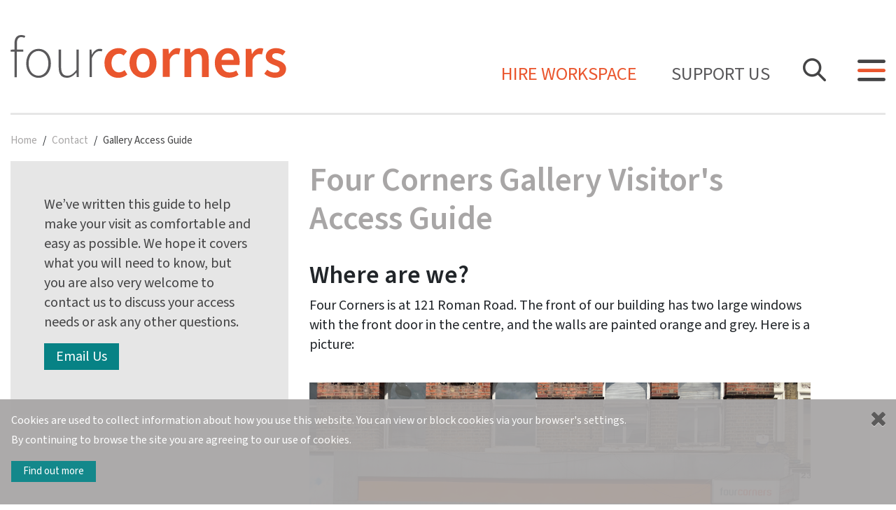

--- FILE ---
content_type: text/html; charset=UTF-8
request_url: https://www.fourcornersfilm.co.uk/gallery-access-guide
body_size: 7469
content:

<!DOCTYPE html>
<html>
<head>
    <meta charset="utf-8"/>    <meta name="format-detection" content="telephone=no">
    <meta name="viewport" content="width=device-width, initial-scale=1.0">
    <meta name="X-CSRF-Token" content="432cad14e2300e560725aa55bd3c0c3c6e798bd096d467b5978c48e12036523ea45d66f36667ba93e5dfaa4cdff3fd742f92e67a1ca24499037c8935d8caad40">
    <meta http-equiv=”content-language” content=”en-gb”>
        <meta name="keywords" content="London gallery, access guide">    <title>
        Four Corners | Visit Us | Gallery Access Guide    </title>
    <link rel="stylesheet" href="https://use.typekit.net/lhg7sxg.css">
    <link href="/favicon.ico" type="image/x-icon" rel="icon"/><link href="/favicon.ico" type="image/x-icon" rel="shortcut icon"/><link rel="stylesheet" href="/css/app.css?v=85435b6a9961442560608dc76ea05aecd05c4306"/><!-- Global site tag (gtag.js) - Google Analytics -->
<script async src="https://www.googletagmanager.com/gtag/js?id=G-EN77C727KG"></script>
<script>
  window.dataLayer = window.dataLayer || [];
  function gtag(){dataLayer.push(arguments);}
  gtag('js', new Date());

  gtag('config', 'G-EN77C727KG');
</script>
</head>
<body  class="frontend controller-pages action-view page-layout-02-default-detail-page">
        <header class="header">
        <div class="container">
            <div class="row">
                <div class="col-md-12">
                    <h1 class="mb-0"><a href="/" class="logo">FourCorners</a></h1>
                    <div class="d-none d-sm-inline"><a href="/workspaces-and-facilities" class="shop-link">HIRE WORKSPACE</a><a href="/support-us" class="support-us-link">Support us</a></div>                    <a href="#" class="d-none d-sm-inline searchsidr-button searchsidr-open sidr-button"><i class="icon-S"></i><i class="icon-X"></i></a>                                        <a href="#" class="sidr-open sidr-button-open sidr-button"><i class="icon-A"></i><i class="icon-B"></i><i class="icon-X"></i></a>                                        <div class="hr"></div>
                </div>
            </div>
        </div>
    </header>
    <div class="sidr" data-sidr-prepend="true" data-sidr-class="sidr"><div data-sidr-prepend="false" class="pt-0 pt-md-4 pt-lg-4"> </div><div data-sidr-prepend="false" class="text-left d-sm-none"><div class="search-cell">
<div class="mb-5"><form method="get" accept-charset="utf-8" class="search-form" data-sidr-prepend="false" role="form" action="/gallery-access-guide"><div class="form-group text"><input type="text" name="s" placeholder="Enter keywords" id="s" class="form-control"/></div><button type="submit" class="btn btn-default"><i class="icon-S" data-sidr-prepend="false"></i></button></form></div></div>
</div><ul class="main-menu"><li class=" link-what-s-on"><a href="/whats-on" target="_self" title="What’s on"><span>What’s on</span></a><ul "><li class="link-exhibitions"><a href="/whats-on?type=exhibition" target="_self" title="Exhibitions   "><span>Exhibitions   </span></a></li><li class="link-talks"><a href="/whats-on?type=talk" target="_self" title="Talks  "><span>Talks  </span></a></li><li class="link-training"><a href="/whats-on?type=training" target="_self" title="Training  "><span>Training  </span></a></li><li class="link-community-projects"><a href="/whats-on?type=project" target="_self" title="Community Projects"><span>Community Projects</span></a></li><li class="link-artist-support"><a href="/whats-on?type=artist-support" target="_self" title="Artist support  "><span>Artist support  </span></a></li><li class="link-film-screenings"><a href="/whats-on?type=film-screening" target="_self" title="Film screenings  "><span>Film screenings  </span></a></li></ul></li><li class=" link-workspaces-facilities"><a href="/workspaces-and-facilities" target="_self" title="Workspaces "  Facilities"><span>Workspaces & Facilities</span></a><ul "><li class="link-first-floor-office-studio"><a href="first-floor-office-studio-1" target="_self" title="First Floor Office/Studio "><span>First Floor Office/Studio </span></a></li><li class=" link-second-floor-office-for-rent"><a href="/2nd-floor-office" target="_self" title="Second floor office for rent "><span>Second floor office for rent </span></a></li><li class=" link-workspace"><a href="/workspace" target="_self" title="Workspace"><span>Workspace</span></a></li><li class=" link-gallery"><a href="/gallery" target="_self" title="Gallery"><span>Gallery</span></a></li><li class=" link-studio"><a href="/studio" target="_self" title="Studio "><span>Studio </span></a></li><li class=" link-darkrooms"><a href="/darkrooms" target="_self" title="Darkrooms"><span>Darkrooms</span></a></li><li class=" link-film-equipment"><a href="/equipment" target="_self" title="Film equipment"><span>Film equipment</span></a></li><li class=" link-meeting-room"><a href="/meeting-room" target="_self" title="Meeting room"><span>Meeting room</span></a></li></ul></li><li class=" link-our-work"><a href="/our-work" target="_self" title="Our Work"><span>Our Work</span></a><ul "><li class=" link-exhibitions"><a href="/exhibitions" target="_self" title="Exhibitions"><span>Exhibitions</span></a></li><li class=" link-training"><a href="/training" target="_self" title="Training"><span>Training</span></a></li><li class=" link-projects"><a href="/projects" target="_self" title="Projects"><span>Projects</span></a></li><li class=" link-artist-support"><a href="/artist-support" target="_self" title="Artist support"><span>Artist support</span></a></li><li class=" link-four-corners-archive"><a href="/four-corners-archive" target="_self" title="Four Corners Archive"><span>Four Corners Archive</span></a></li></ul></li><li class=" link-about"><a href="/about" target="_self" title="About"><span>About</span></a><ul "><li class=" link-history"><a href="/history" target="_self" title="History"><span>History</span></a></li><li class=" link-staff-board-patrons"><a href="/staff" target="_self" title="Staff, board "  patrons"><span>Staff, board & patrons</span></a></li><li class=" link-work-with-us"><a href="/work-with-us" target="_self" title="Work with us"><span>Work with us</span></a></li><li class=" link-mentors-and-placements"><a href="/mentors-and-placements" target="_self" title="Mentors and placements "><span>Mentors and placements </span></a></li><li class=" link-funders-and-partners"><a href="/funders" target="_self" title="Funders and partners"><span>Funders and partners</span></a></li></ul></li><li class=" active-ancestor link-contact"><a href="/contact" target="_self" title="Contact"><span>Contact</span></a><ul "><li class=" link-enquiries"><a href="/contact" target="_self" title="Enquiries"><span>Enquiries</span></a></li><li class=" link-how-to-get-here"><a href="/how-to-get-here" target="_self" title="How to get here"><span>How to get here</span></a></li><li class=" active link-gallery-access-guide"><a href="/gallery-access-guide" target="_self" title="Gallery Access Guide"><span>Gallery Access Guide</span></a></li></ul></li><li class=" link-explore"><a href="/explore" target="_self" title="Explore"><span>Explore</span></a><ul "><li class=" link-blog"><a href="/blog" target="_self" title="Blog"><span>Blog</span></a></li><li class=" link-shop"><a href="/shop" target="_self" title="Shop"><span>Shop</span></a></li></ul></li></ul><ul class="d-block d-sm-none" data-sidr-prepend="false"><li><a href="/workspaces-and-facilities" class="shop-link">HIRE WORKSPACE</a></li><li><a href="/support-us" class="support-us-link">Support us</a></li></ul></div>    <div class="searchsidr" data-sidr-prepend="false" data-sidr-class="searchsidr"><div class="container"><div class="col-md-8 offset-md-2 text-left"><div class="h1 pb-3">Search</div><div class="search-cell">
<div class="mb-5"><form method="get" accept-charset="utf-8" class="search-form" data-sidr-prepend="false" role="form" action="/gallery-access-guide"><div class="form-group text"><input type="text" name="s" placeholder="Enter keywords" id="s" class="form-control"/></div><button type="submit" class="btn btn-default"><i class="icon-S" data-sidr-prepend="false"></i></button></form></div></div>
</div></div></div>        <section class="main">
        <div class="layout pb-md-7">        <div class="container"><div class="grid row"><div class="grid-item col-12 col-md-12"><div class="grid-item-inner"><ul class="breadcrumbs"><li><a href="/">Home</a></li><li class=""><a href="/contact" title="Contact" target="_self"><span>Contact</span></a><li class=""><a href="/gallery-access-guide" class="active" title="Gallery Access Guide" target="_self"><span>Gallery Access Guide</span></a></li></li></ul></div></div></div></div><div class="container"><div class="grid row"><div class="grid-item col-12  col-md-4"><div class="grid-item-inner sticky"><div class="content-item clearfix bg-gray2 p-md-5 p-4" data-content-item="697"><div class="content-fields"><p>We&rsquo;ve written this guide to help make your visit as comfortable and easy as possible. We hope it covers what you will need to know, but you are also very welcome to contact us to discuss your access needs or ask any other questions.</p>

<p><span class="color-gray"><a class="btn btn-secondary" href="mailto:info@fourcornersfilm.co.uk">Email Us</a></span></p>
</div></div></div></div><div class="grid-item col-12 col-md-7"><div class="grid-item-inner"><div class="content-item pb-4" data-content-item="696"><div class="content-fields"><h1>Four Corners Gallery Visitor&#39;s Access Guide</h1>
</div></div><div class="content-item pb-4" data-content-item="674"><div class="content-fields"><h2><strong>Where are we?</strong></h2>

<p>Four Corners is at 121 Roman Road. The front of our building has two large windows with the front door in the centre, and the walls are painted orange and grey. Here is a picture:&nbsp;</p>
</div></div><div class="content-item pb-4 has-image" data-content-item="675"><div class="content-fields"><img src="/uploads/1629208434.7642/IMG-8178.png" class="float-none img-fluid img-link" alt="The front of Four Corners building. "/></div></div><div class="content-item pb-4" data-content-item="676"><div class="content-fields"><p>The posters in the window and A-board will change for each exhibition.</p>

<h2><strong>How to get here</strong></h2>

<p>Four Corners is located in Bethnal Green in East London, close to the Buddhist Centre and Young V&amp;A.&nbsp;</p>

<h3><strong>Public Transport:</strong></h3>

<p>The nearest underground station is Bethnal Green (Central Line). This is a 6 minute walk from Four Corners, or you can get the D6 bus.</p>

<p>The nearest train station is Bethnal Green (Overground Line). This is a 14 minute walk from Four Corners, or you can walk to Bethnal Green underground station and catch the D6 bus.</p>

<p>The nearest train station with step-free access is Shoreditch High Street (Overground Line). This is a 27 minute walk from Four Corners, or you can get the 8 bus.</p>

<p>The 8 and D6 buses both stop on Roman Road and are only a couple of minutes walk to the gallery.<br />
The 106 bus stops on Cambridge Heath Road, a 7 minute walk to the gallery.<br />
The 277 and 425 buses stop on Grove Road, an 8 minute walk to the gallery.</p>

<p>Check <a href="https://tfl.gov.uk/transport-accessibility/">https://tfl.gov.uk/transport-accessibility/</a> for latest info or use <a href="https://citymapper.com/go/hpw33263hd">Citymapper</a> to find the best route (scroll down for the step-free option).&nbsp;</p>

<h3><strong>Car and Bicycle Parking:</strong></h3>

<p>Metered parking is available on Roman Road and the surrounding area. This is free to use with a Blue Badge, though please note car doors may open directly onto the street. &nbsp;Unfortunately, we&nbsp;have no designated disabled parking bays. Four Corners is located outside of the congestion charge zone. There are bike racks directly in front of our building, as pictured above.&nbsp;</p>
</div></div><div class="content-item pb-4" data-content-item="677"><div class="content-fields"><h2><strong>When are we open?</strong></h2>

<p>The gallery is open <strong>Wednesdays&nbsp;to Saturdays from 11am to 6pm</strong>, and sometimes until 8pm on Thursdays. We don&rsquo;t have exhibitions open every week of the year, so it&#39;s always a good idea to check before you visit. All exhibitions are free to visit.</p>

<p><strong>To find out if we&rsquo;re open, visit the &lsquo;<a href="https://fourcornersfilm.co.uk/whats-on">What&rsquo;s On</a>&rsquo; section of our website</strong> to see information about current and future exhibitions. Alternatively, you can email us at <a href="info@fourcornersfilm.co.uk">info@fourcornersfilm.co.uk</a> or call us on 020 8981 6111 to check.&nbsp;</p>

<p>You can book a slot to visit an exhibition by email or by phone, or you are welcome to drop in. It is also possible to book private, quiet hours for your visit - please just get in touch.</p>

<p>Sometimes we are open at other times for events. You can find this out on our website via the &lsquo;<a href="https://fourcornersfilm.co.uk/whats-on">What&rsquo;s On</a>&rsquo; page under &lsquo;Events&rsquo;.</p>
</div></div><div class="content-item pb-4" data-content-item="678"><div class="content-fields"><h2><strong>How do you get into the building?</strong></h2>

<p>Four Corners is a street level gallery with step free access.&nbsp;</p>

<p>There is one entrance via a glass door at the front and centre of the building. The doorway is 39 inches wide.</p>

<p>It is usually unlocked if the gallery is open, in which case you can pull the door open to enter. If you are unable to open it by yourself, thanks to the transparent door our receptionist should be able to see you arrive and help you in.</p>

<p>If the door is locked and/or the receptionist is away from the desk, there is an intercom on your right for entry (pictured below). Please press the buzzer marked &lsquo;Reception&rsquo; and when asked, state why you are visiting and wait for somebody to let you in. If intercoms are inaccessible to you, please press the same buzzer and wait for somebody to come and get you.</p>
</div></div><div class="content-item pb-4 has-image" data-content-item="679"><div class="content-fields"><img src="/uploads/1629208466.46/IMG-8180-2.jpg" class="float-none img-fluid img-link" alt="Four Corners&#039; entrance door buzzer."/></div></div><div class="content-item pb-4" data-content-item="680"><div class="content-fields"><p>Once you are inside the gallery there are no steps.</p>

<h2><strong>What is it like inside?</strong></h2>

<p>Here is a <strong>floor plan</strong>:</p>
</div></div><div class="content-item pb-4 has-image" data-content-item="681"><div class="content-fields"><img src="/uploads/1629208487.5831/Gallery%203D%20.png" class="float-none img-fluid img-link" alt="Four Corners gallery floor plan."/></div></div><div class="content-item pb-4" data-content-item="682"><div class="content-fields"><p>When you enter the building you walk straight into our open plan reception and gallery area. It is lit by a mixture of LED spotlights, gallery quality halogen light bulbs, and one fluorescent strip light. There may be daylight coming in through the front door and windows.</p>

<p>The reception area will be on your right and the gallery space on your left.</p>

<p>Immediately to your right is the reception desk for <a href="http://www.labyrinthphotographic.co.uk/"><strong>Labyrinth Photographic</strong></a>. Here is a picture:<br />
&nbsp;</p>
</div></div><div class="content-item pb-4 has-image" data-content-item="683"><div class="content-fields"><img src="/uploads/1629208398.8256/IMG-8228.jpg" class="float-none img-fluid img-link" alt="Four Corners and Labyrinth reception area."/></div></div><div class="content-item pb-4" data-content-item="684"><div class="content-fields"><p>To your right as you walk in slightly further, is the <strong>Four Corners Front Desk</strong>. Here are some pictures:</p>
</div></div><div class="content-item pb-4 has-image" data-content-item="685"><div class="content-fields"><img src="/uploads/1629208541.869/IMG-8235.jpg" class="float-none img-fluid img-link" alt="Four Corners&#039; reception area."/></div></div><div class="content-item pb-4 has-image" data-content-item="686"><div class="content-fields"><img src="/uploads/1629208549.718/IMG-8231.jpg" class="float-none img-fluid img-link" alt="Four Corners&#039; reception area."/></div></div><div class="content-item pb-4" data-content-item="687"><div class="content-fields"><p>A member of staff will be sitting behind the desk to welcome you in. They will offer you information about the exhibition, answer any questions you may have, and may ask you to fill in a feedback form at the end of your visit if you have the time.&nbsp;</p>

<p>They may ask you to wear a face covering (unless exempt)&nbsp;and offer you hand sanitizer that sits on the reception desk.</p>

<p>We have a hearing induction loop installed. The stairs behind the desk lead down to Labyrinth Photographic and are staff only.</p>

<p>To your left is the&nbsp;<strong>Gallery</strong>.&nbsp;Here are some pictures of the space:</p>
</div></div><div class="content-item pb-4 has-image" data-content-item="688"><div class="content-fields"><img src="/uploads/1629208711.3814/emptygallery1.jpg" class="float-none img-fluid img-link" alt="Four Corners&#039; gallery."/></div></div><div class="content-item pb-4 has-image" data-content-item="689"><div class="content-fields"><img src="/uploads/1629208717.4345/emptygallery2.jpg" class="float-none img-fluid img-link" alt="Four Corners&#039; gallery."/></div></div><div class="content-item pb-4" data-content-item="690"><div class="content-fields"><p>There will be seating provided for all exhibitions.</p>

<p>As you look forward, past the gallery and reception there is a <strong>corridor</strong> which leads to the bathroom, staff offices, darkroom, garden, and studio. Here is a picture:</p>
</div></div><div class="content-item pb-4 has-image" data-content-item="691"><div class="content-fields"><img src="/uploads/1629208779.3337/IMG-8181.JPG" class="float-none img-fluid img-link" alt="Four Corners&#039; corridor."/></div></div><div class="content-item pb-4" data-content-item="692"><div class="content-fields"><p>Leaflets are available on the white plinth on your left, and sometimes there will be a text panel on the orange wall giving further information about the current exhibition.</p>

<p>The third door on your right as you move&nbsp;down the corridor is the <strong>bathroom</strong>. Here is a picture:</p>
</div></div><div class="content-item pb-4 has-image" data-content-item="694"><div class="content-fields"><img src="/uploads/1629208905.7784/IMG-8188.jpg" class="float-none img-fluid img-link" alt="Four Corners&#039; single stalled accessible bathroom."/></div></div><div class="content-item pb-4" data-content-item="693"><div class="content-fields"><p>The all-gender accessible toilet has grab rails, a lower sink, baby changing table, bin, and working red emergency alarm cord. The door opens forwards and is 34.5 inches wide, and there is overhead fluorescent lighting.</p>
</div></div><div class="content-item pb-4" data-content-item="695"><div class="content-fields"><h2><strong>Exhibitions:</strong></h2>

<p>If you have questions about a specific exhibition, please get in touch at info@fourcornersfilm.co.uk or call us on 020 8981 6111.</p>

<h2><strong>Assistance Animals:</strong></h2>

<p>Assistance animals are very welcome.</p>

<h2><strong>Haven&rsquo;t answered your question?</strong></h2>

<p>We want everyone to be feel comfortable visiting Four Corners and have a positive experience once you arrive, so if you have any questions or any suggestions for how we could improve this guide, please email us info@fourcornersfilm.co.uk, call us at 020 8981 6111, or speak to a member of staff during your visit, and we will be happy to help.</p>

<hr />
<p>We are grateful&nbsp;to <a href="https://eastsideprojects.org/visit/">Eastside Projects</a>&nbsp;from whom we have taken inspiration for this access guide.</p>
</div></div></div></div></div></div>        </div>
    </section>
        <footer class="d-sm-none mobile text-center">
        <div class="container">
            <a href="#top" class="small scroll-to-top">Return to the top</a>
            <div class="social-media small text-center text-sm-left">
                <ul class="align-self-center mx-auto mx-sm-0">
                                    <li><a href="https://www.facebook.com/FourCornersE2" class="facebook" target="_blank"></a></li>
                                                <li><a href="https://www.instagram.com/fourcornerse2/" class="instagram" target="_blank"></a></li>
                                                <li><a href="https://x.com/FourCornersE2" class="twitter" target="_blank"></a></li>
                                                <li><a href="https://www.linkedin.com/company/four-corners-ltd" class="linkedin" target="_blank"></a></li>
                                                                                                                                                                                </ul>
    </div>
            <a href="/contact" class="btn btn-secondary d-block w-100 mb-5">Contact us</a>            <div class="mb-5"><img src="/img/app/partner_logo.svg" alt="Image description." /></div>
            <div class="copyright row mb-4">
                <div class="col-6">
                    <p><strong>&copy;&nbsp;2026&nbsp;four&nbsp;corners</strong></p>
                </div>
                <div class="col-6">
                    <p><strong>Created by <a target="_blank" href="https://www.on-idle.com">on-IDLE</a></strong></p>
                </div>
            </div>
            <p class="mb-2">Registered&nbsp;charity:&nbsp;279945</p>
            <p>Company&nbsp;limited&nbsp;by&nbsp;guarantee:&nbsp;1481359</p>
        </div>
    </footer>
    <footer class="d-none d-sm-block">
        <div class="container">
            <div class="row footer-row-1">
                <div class="stay-connected-wrapper footer-item col-xl-3 col-lg-4 col-sm-8 col-12">
                    <h5>Stay connected</h5>
                    <p class="mt-0 mb-2">Join our exciting monthly newsletter and be&nbsp;part of our community</p>
<!-- Begin Mailchimp Signup Form -->
<div id="mc_embed_signup">
<form action="https://fourcornersfilm.us11.list-manage.com/subscribe/post?u=f9d583ca2285aa8a7592903a5&amp;id=8e627825b4" method="post" id="mc-embedded-subscribe-form" name="mc-embedded-subscribe-form" class="validate" target="_blank" novalidate>
	<input type="text" value="" name="FNAME" class="form-control" id="mce-FNAME" placeholder="First Name" required>
	<input type="email" value="" name="EMAIL" class="email form-control" id="mce-EMAIL" placeholder="Email address" required>
    <!-- real people should not fill this in and expect good things - do not remove this or risk form bot signups-->
    <div style="position: absolute; left: -5000px;" aria-hidden="true"><input type="text" name="b_f9d583ca2285aa8a7592903a5_8e627825b4" tabindex="-1" value=""></div>
    <div class="submit"><input type="submit" value="Sign up" name="subscribe" id="mc-embedded-subscribe" class="button btn btn-secondary"></div>
</form>
</div>

<!--End mc_embed_signup-->
                    <div class="social-media small text-center text-sm-left">
                <ul class="align-self-center mx-auto mx-sm-0">
                                    <li><a href="https://www.facebook.com/FourCornersE2" class="facebook" target="_blank"></a></li>
                                                <li><a href="https://www.instagram.com/fourcornerse2/" class="instagram" target="_blank"></a></li>
                                                <li><a href="https://x.com/FourCornersE2" class="twitter" target="_blank"></a></li>
                                                <li><a href="https://www.linkedin.com/company/four-corners-ltd" class="linkedin" target="_blank"></a></li>
                                                                                                                                                                                </ul>
    </div>
                    <div><img src="/img/app/partner_logo.svg" alt="Image description." /></div>
                </div>
                <div class="quicklinks-wrapper footer-item offset-xl-1 col-lg-2 col-6 d-none d-lg-block">
                    <h5>Quick links</h5>
                    <ul class="main-menu"><li class=" link-what-s-on"><a href="/whats-on" target="_self" title="What’s on"><span>What’s on</span></a></li><li class=" link-workspaces-facilities"><a href="/workspaces-and-facilities" target="_self" title="Workspaces "  Facilities"><span>Workspaces & Facilities</span></a></li><li class=" link-our-work"><a href="/our-work" target="_self" title="Our Work"><span>Our Work</span></a></li><li class=" link-about"><a href="/about" target="_self" title="About"><span>About</span></a></li><li class=" link-contact"><a href="/contact" target="_self" title="Contact"><span>Contact</span></a></li><li class=" link-explore"><a href="/explore" target="_self" title="Explore"><span>Explore</span></a></li></ul>                </div>
                <div class="contact-wrapper footer-item offset-xl-1 col-lg-2 col-sm-4 col-6">
                    <h5>Contact</h5>
                    <p>
                        Four Corners<br />
                        121 Roman Road<br />
                        Bethnal Green<br />
                        London<br />
                        E2 0QN<br />
                        <br />
                        T: 020 8981 6111<br />
                        E: <a href="mailto:info@fourcornersfilm.co.uk">Email us</a><br />
                        <br />
                        <a href="/support-us" class="btn btn-secondary">Support us</a>                    </p>
                </div>
                <div class="opening-hours-wrapper footer-item col-xl-3 col-lg-4 col-sm-6 col-12 d-none d-lg-block">
                    <h5>Opening hours</h5>
                    <p>
                        <strong>Office hours:</strong><br />
                        Monday to Friday 10am – 6pm<br />
                        <br />
                        <strong>Gallery hours:</strong><br />
                        Wednesday to Saturday 11am – 6pm<br />
                        <br />
                        <strong>Please note:</strong> Gallery opening times<br />
                        may vary. Please check exhibition<br />
                        details when planning your visit.
                    </p>
                </div>
            </div>
            <div class="row footer-row-2">
                <div class="copyright col-xs-6 col-lg-7">
                    <p><strong>&copy;&nbsp;2026&nbsp;four&nbsp;corners</strong> | Registered&nbsp;charity:&nbsp;279945 Company&nbsp;limited&nbsp;by&nbsp;guarantee:&nbsp;1481359</p>
                    <p>Created by <a target="_blank" href="https://www.on-idle.com">on-IDLE</a></p>
                </div>
                <div class="sitemap-terms-accessibility col-xs-6 col-lg-5 text-lg-right">
                    <ul class="footer-menu"><li class=" link-sitemap"><a href="/sitemap.xml" target="_blank" title="Sitemap"><span>Sitemap</span></a></li><li class=" link-accessibility"><a href="/accessibility" target="_self" title="Accessibility"><span>Accessibility</span></a></li><li class=" link-privacy-policy"><a href="/privacy" target="_self" title="Privacy Policy"><span>Privacy Policy</span></a></li></ul>                </div>
            </div>
        </div>
    </footer>
        <div class="bg-gray fixed-bottom" id="cookie-notice">
    <div class="container">
        <div class="row p-3 pr-5">
            <p>Cookies are used to collect information about how you use this website. You can view or block cookies via your browser&#39;s settings.<br />
By continuing to browse the site you are agreeing to our use of cookies.</p>

<p><a class="btn btn-secondary" href="/privacy" target="_blank">Find out more</a></p>
            <a class="close" href="#"><i class="fa fa-close"></i></a>
        </div>
    </div>
</div>

	<script src="https://cdn.jsdelivr.net/npm/jquery@3.6.1/dist/jquery.min.js" defer="defer"></script>
	<script src="https://cdn.jsdelivr.net/npm/popper.js@1.16.1/dist/umd/popper.min.js" defer="defer"></script>
	<script src="https://cdn.jsdelivr.net/npm/bootstrap@4.6.2/dist/js/bootstrap.bundle.min.js" defer="defer"></script>
	<script src="/js/app.bundle.js?v=85435b6a9961442560608dc76ea05aecd05c4306" defer="defer"></script>
<div id="detect-breakpoints">
    <div id="device-xs" class="breakpoint d-block d-sm-none"></div>
    <div id="device-sm" class="breakpoint d-none d-sm-block d-md-none"></div>
    <div id="device-md" class="breakpoint d-none d-md-block d-lg-none"></div>
    <div id="device-lg" class="breakpoint d-none d-lg-block d-xl-none"></div>
    <div id="device-xl" class="breakpoint d-none d-xl-block"></div>
</div>
</body>
</html>


--- FILE ---
content_type: image/svg+xml
request_url: https://www.fourcornersfilm.co.uk/img/app/partner_logo.svg
body_size: 21080
content:
<svg xmlns="http://www.w3.org/2000/svg" width="288" height="63.677" viewBox="0 0 288 63.677"><defs><style>.a{fill:#5a595b;}.b{fill:#fff;}</style></defs><path class="a" d="M55.723,23.958V22.7L50.4,24.635v1.452l5.419,1.645V26.474l-1.258-.387-.1-1.645Zm-2.129.581V25.8l-2.226-.581h0Z" transform="translate(-1.626 -0.732)"/><path class="a" d="M56.029,20.939l.387-1.161L54.384,19.1c.1-.484.194-.581.968-.581H56.8l.387-1.258H55.352c-.677,0-.968.1-1.065.387h0a1.285,1.285,0,0,0-.968-1.452c-.968-.29-1.548.29-1.839,1.161L50.9,19.294l5.129,1.645m-3.968-2.516.1-.387c.194-.677.677-.581.871-.484a.754.754,0,0,1,.484.968l-.1.387Z" transform="translate(-1.642 -0.52)"/><path class="a" d="M58.329,15.429l.677-1.065-3.581-2.516.677-.968-.871-.581-2.032,3,.774.484.677-.968Z" transform="translate(-1.716 -0.332)"/><path class="a" d="M59.537,6.5a6.509,6.509,0,0,0-1.065.677C57.021,8.339,57.892,9.4,57.988,9.5c1.258,1.452,2.516-.29,3.194.484a.647.647,0,0,1-.194.968,2.981,2.981,0,0,1-1.161.484l.677.871a7.353,7.353,0,0,0,1.258-.774,1.75,1.75,0,0,0,.387-2.516c-1.258-1.258-2.613.387-3.194-.29-.29-.29-.1-.677.194-.871a4.52,4.52,0,0,1,.968-.484L59.537,6.5" transform="translate(-1.859 -0.21)"/><path class="a" d="M69.59,2.5a4.176,4.176,0,0,0-1.452.1A2.53,2.53,0,0,0,66.4,5.886a2.618,2.618,0,0,0,3.1,2.226,6.75,6.75,0,0,0,1.258-.484l-.29-1.065a1.735,1.735,0,0,1-1.065.484,1.507,1.507,0,0,1-1.742-1.355c-.29-1.065.1-1.839.968-2.032a1.945,1.945,0,0,1,1.161.1L69.59,2.5" transform="translate(-2.138 -0.08)"/><path class="a" d="M72.6,4.716c-.194,1.548.387,2.9,1.935,3.1s2.419-.871,2.613-2.516c.194-1.548-.387-2.9-1.935-3.1-1.548-.1-2.419.968-2.613,2.516m1.258.194c.1-1.065.484-1.839,1.161-1.742.774.1.871.968.774,1.935-.1,1.065-.484,1.839-1.161,1.742-.677,0-.871-.871-.774-1.935" transform="translate(-2.341 -0.071)"/><path class="a" d="M79.19,6.7a1.846,1.846,0,0,0,.774,2.71,1.81,1.81,0,0,0,2.71-.968l1.548-3.1-1.161-.581-1.645,3.29c-.194.581-.484.774-.968.484-.484-.194-.484-.581-.194-1.065L81.9,4.181,80.739,3.6,79.19,6.7" transform="translate(-2.545 -0.116)"/><path class="a" d="M83.2,11.274l.774.774,2.9-2.71h0L85.135,13.21l.968,1.065L90.071,10.5,89.3,9.726l-2.71,2.613v-.1l1.548-3.677L87.168,7.5Z" transform="translate(-2.684 -0.242)"/><path class="a" d="M93.41,16.711a2.564,2.564,0,0,0-.387-1.355,2.512,2.512,0,0,0-3.581-.968c-1.548.774-2.129,2.129-1.452,3.484a4.668,4.668,0,0,0,.774,1.161l.968-.581a2.346,2.346,0,0,1-.774-.871c-.387-.677,0-1.548.968-2.032s1.839-.29,2.226.484a1.823,1.823,0,0,1,.194,1.161l1.065-.484" transform="translate(-2.829 -0.453)"/><rect class="a" width="5.419" height="1.258" transform="translate(86.165 20.423) rotate(-10.067)"/><path class="a" d="M89.49,24.4l-.29,3,.968.1.194-1.839,4.355.29.1-1.258Z" transform="translate(-2.877 -0.787)"/><path class="a" d="M55.3,37.284l1.548,1.742.387-.29-1.258-1.355,1.645-1.452,1.065,1.355.387-.29L58.01,35.639l1.452-1.161,1.161,1.355.29-.29L59.461,33.8Z" transform="translate(-1.784 -1.09)"/><path class="a" d="M59.3,41.352l.387.29,2.71-3.968h0L61.623,42.9l.484.387,3-4.548-.387-.194-2.71,3.968h0l.871-5.226L62.3,36.9Z" transform="translate(-1.913 -1.19)"/><path class="a" d="M67.828,42.9l.968.29-.484,1.839a1.092,1.092,0,0,1-.774-.1,1.99,1.99,0,0,1-1.161-2.71c.484-1.645,1.645-1.935,2.323-1.742a1.483,1.483,0,0,1,.968.677l.194-.484A2.565,2.565,0,0,0,68.8,40.1a2.464,2.464,0,0,0-3,1.935,2.58,2.58,0,0,0,1.548,3.387,2.786,2.786,0,0,0,1.258.1l.774-2.613-1.355-.387-.194.387" transform="translate(-2.118 -1.291)"/><path class="a" d="M72,45.919h2.226v-.484H72.484V40.5H72Z" transform="translate(-2.323 -1.306)"/><path class="a" d="M76.6,45.7l.484-.194.1-1.548,2.032-.581.871,1.258.484-.1L77.374,39.8l-.581.194Zm.581-5.323h0l1.742,2.613-1.742.484Z" transform="translate(-2.471 -1.284)"/><path class="a" d="M83,43.287l.29-.29-2.516-3.968h0l4.452,2.71.484-.29-2.9-4.548-.387.29,2.613,3.968h0l-4.452-2.71-.581.29Z" transform="translate(-2.581 -1.19)"/><path class="a" d="M88.555,38.831l.484-.677c1.065-1.355.581-2.71-.677-3.677a2.286,2.286,0,0,0-3.677.484l-.484.581,4.355,3.29m-3.581-3.484.194-.29c1.161-1.452,2.323-.677,3-.1a1.934,1.934,0,0,1,.677,2.806l-.29.387Z" transform="translate(-2.716 -1.089)"/><path class="a" d="M126.806,24.081h0l-2.613,7.355h5.226ZM124.871,20.5h4.065L136,38.4h-3.968l-1.548-4.065h-7.258L121.677,38.4H118Z" transform="translate(-3.806 -0.661)"/><path class="a" d="M142.081,28.145h1.161c1.742,0,3.774-.29,3.774-2.516,0-2.129-2.032-2.323-3.774-2.323h-1.161v4.839M138.5,20.5h3.871c3.871,0,8.419-.1,8.419,4.839a4.1,4.1,0,0,1-3.677,4.161h0c.968.1,1.548,1.065,1.935,1.839l2.9,7.065h-3.968l-2.129-5.613c-.484-1.355-.968-1.839-2.516-1.839h-1.161V38.4H138.6l-.1-17.9Z" transform="translate(-4.468 -0.661)"/><path class="a" d="M158.129,23.306H153V20.5h13.935v2.806H161.71V38.4h-3.581Z" transform="translate(-4.935 -0.661)"/><path class="a" d="M179.358,23.784a9.633,9.633,0,0,0-3.677-.774c-1.258,0-2.806.581-2.806,2.516,0,3.1,7.839,1.839,7.839,7.839,0,3.968-3.1,5.419-6.774,5.419a18.576,18.576,0,0,1-4.645-.677l.387-3.194a8.587,8.587,0,0,0,4.065,1.161c1.355,0,3.194-.677,3.194-2.323,0-3.387-7.839-2.032-7.839-7.935,0-3.968,3.1-5.516,6.29-5.516a11.92,11.92,0,0,1,4.258.677l-.29,2.806" transform="translate(-5.455 -0.655)"/><path class="a" d="M204.335,38.1a19.6,19.6,0,0,1-4.065.581c-5.806,0-9.871-2.9-9.871-9,0-6.194,3.774-9.581,9.871-9.581a10.752,10.752,0,0,1,4.065.774l-.29,3a7.41,7.41,0,0,0-3.871-.968c-3.677,0-6,2.806-6,6.484s2.226,6.387,6.1,6.387A9.333,9.333,0,0,0,204.239,35l.1,3.1" transform="translate(-6.142 -0.648)"/><path class="a" d="M215.306,35.874c3.677,0,5.032-3.29,5.032-6.484S218.887,23,215.306,23s-5.032,3.194-5.032,6.387,1.452,6.484,5.032,6.484m0-15.774c5.613,0,8.806,3.774,8.806,9.29,0,5.419-3.1,9.29-8.806,9.29S206.5,34.81,206.5,29.39c.1-5.516,3.194-9.29,8.806-9.29" transform="translate(-6.661 -0.648)"/><path class="a" d="M227.2,20.5h3.581V30.855c0,3.1.968,5.032,3.774,5.032,2.71,0,3.774-2.032,3.774-5.032V20.5h3.581V31.919c0,4.839-2.71,6.774-7.355,6.774s-7.355-1.935-7.355-6.774V20.5" transform="translate(-7.329 -0.661)"/><path class="a" d="M245.1,20.5h4.452l6.871,13.355h0V20.5h3.484V38.4h-4.355l-6.871-13.452h-.1V38.4H245.1Z" transform="translate(-7.906 -0.661)"/><path class="a" d="M276.735,38.1a19.6,19.6,0,0,1-4.065.581c-5.806,0-9.871-2.9-9.871-9,0-6.194,3.774-9.581,9.871-9.581a10.752,10.752,0,0,1,4.065.774l-.29,3a7.41,7.41,0,0,0-3.871-.968c-3.677,0-6,2.806-6,6.484s2.226,6.387,6.1,6.387A9.333,9.333,0,0,0,276.639,35l.1,3.1" transform="translate(-8.477 -0.648)"/><rect class="a" width="3.581" height="18" transform="translate(270.968 19.839)"/><path class="a" d="M286.7,20.5h3.581V35.6h6.968V38.4H286.7Z" transform="translate(-9.248 -0.661)"/><path class="a" d="M117.9,47h10.548v2.806h-6.968v4.452h6.387v2.806h-6.387V62.1h7.065V65H117.9Z" transform="translate(-3.803 -1.516)"/><path class="a" d="M131.9,47h4.452l6.871,13.452h0V47h3.484V65h-4.452l-6.774-13.452h-.1V65H131.9Z" transform="translate(-4.255 -1.516)"/><path class="a" d="M164.6,50.471a11.117,11.117,0,0,0-4.645-.968,6.093,6.093,0,0,0-6.484,6.484c0,3.677,2.226,6.387,6.1,6.387a7.552,7.552,0,0,0,2.323-.29V57.439h-3.774V54.632h7.258V64.31a24.1,24.1,0,0,1-5.806.871c-5.806,0-9.871-2.9-9.871-9s3.774-9.581,9.871-9.581a16.524,16.524,0,0,1,5.226.774l-.194,3.1" transform="translate(-4.829 -1.503)"/><path class="a" d="M168.9,47h3.581V62.1h6.968V65H168.9Z" transform="translate(-5.448 -1.516)"/><path class="a" d="M190.4,50.581h0l-2.613,7.452h5.226ZM188.465,47h4.065l7.065,18h-4.065l-1.548-4.065h-7.258L185.174,65H181.4Z" transform="translate(-5.852 -1.516)"/><path class="a" d="M202,47h4.355l6.871,13.452h.1V47h3.387V65h-4.355l-6.871-13.452h-.1V65H202Z" transform="translate(-6.516 -1.516)"/><path class="a" d="M223.881,62.1h2.032a6.1,6.1,0,0,0,0-12.194h-2.032V62.1M220.3,47h4.935c5.516,0,10.355,1.839,10.355,9s-4.839,9-10.355,9H220.3Z" transform="translate(-7.106 -1.516)"/><path class="a" d="M279.906,3.806h-.774l2.032,5.806-.1.484c-.194.774-.387,1.258-1.065,1.258-.29,0-.387,0-.484-.1l-.1.581a1.887,1.887,0,0,0,.774.1c.774,0,1.161-.774,1.452-1.548l2.323-6.581H283.2l-1.645,4.839h0l-1.645-4.839m-2.323,2.9c0,1.161-.387,2.419-1.742,2.419-1.258,0-1.742-1.355-1.742-2.419s.387-2.419,1.742-2.419,1.742,1.258,1.742,2.419m-4.161,2.9h.677V8.645h0a1.82,1.82,0,0,0,1.839,1.065c1.548,0,2.419-1.355,2.419-3,0-1.742-.677-3-2.419-3A1.943,1.943,0,0,0,274.1,4.774h0V1.1h-.677Zm-3.774-5.806h-.677v.677h0a1.938,1.938,0,0,0-1.839-.774c-1.742,0-2.419,1.258-2.419,3,0,1.258.581,2.9,2.419,2.9a1.727,1.727,0,0,0,1.742-1.161h0c0,1.645-.194,3-1.935,3a5.093,5.093,0,0,1-1.742-.387v.677a5.747,5.747,0,0,0,1.742.29,2.589,2.589,0,0,0,2.71-2.9V3.806Zm-4.161,2.9c0-1.161.387-2.419,1.742-2.419s1.742,1.065,1.742,2.419c0,1.065-.484,2.226-1.742,2.226s-1.742-1.065-1.742-2.226m-6.871,2.9h.677V6.419c0-.968.387-2.129,1.742-2.129.968,0,1.355.677,1.355,1.742V9.516h.677V5.935c0-1.258-.581-2.226-1.935-2.226a1.825,1.825,0,0,0-1.839,1.161h0V3.9h-.677v5.71ZM256.681,1.29H256v.968h.677ZM256,9.613h.677V3.806H256Zm-6-2.9c0-1.161.387-2.419,1.742-2.419,1.258,0,1.742,1.355,1.742,2.419S253,9.129,251.745,9.129C250.39,9.129,250,7.774,250,6.71M254.165,1.1h-.677V4.774h0a1.943,1.943,0,0,0-1.839-1.065c-1.742,0-2.323,1.258-2.323,3s.774,3,2.323,3a1.82,1.82,0,0,0,1.839-1.065h0v.871h.677ZM243.132,9.613h.677V6.419c0-.968.387-2.129,1.742-2.129.968,0,1.355.677,1.355,1.742V9.516h.774V5.935c0-1.258-.581-2.226-1.935-2.226a1.825,1.825,0,0,0-1.839,1.161h0V3.9h-.677a6.388,6.388,0,0,1,.1,1.355V9.613ZM241.2,3.806h-.677V7c0,.968-.387,2.129-1.742,2.129-.968,0-1.355-.677-1.355-1.742V3.806h-.677V7.484c0,1.258.581,2.226,1.935,2.226a1.825,1.825,0,0,0,1.839-1.161h0V9.613h.677V3.806Zm-7.839,5.806h.677V4.387h1.258V3.806h-1.258V3.323c0-.677-.1-1.742.871-1.742a1.228,1.228,0,0,1,.581.1l.1-.581a1.887,1.887,0,0,0-.774-.1c-1.452,0-1.548,1.161-1.548,2.419v.387H232.1v.581h1.161l.1,5.226ZM229.39,3.9a3.589,3.589,0,0,0-1.355-.194,2.746,2.746,0,0,0-2.806,3,2.692,2.692,0,0,0,2.806,3,3.527,3.527,0,0,0,1.452-.194l-.194-.677a2.98,2.98,0,0,1-1.258.29,2.225,2.225,0,0,1-2.129-2.419,2.168,2.168,0,0,1,2.129-2.419,2.98,2.98,0,0,1,1.258.29ZM223.584,1.29h-.677v.968h.677Zm-.677,8.323h.677V3.806h-.677Zm-2.613,0h.774V1.1h-.774Zm-2.419-2.9c0,1.161-.387,2.419-1.742,2.419-1.258,0-1.742-1.355-1.742-2.419s.387-2.419,1.742-2.419c1.452,0,1.742,1.258,1.742,2.419m-4.161,2.9h.677V8.645h0a1.82,1.82,0,0,0,1.839,1.065c1.548,0,2.323-1.355,2.323-3,0-1.742-.677-3-2.323-3a1.943,1.943,0,0,0-1.839,1.065h0V1.1h-.677Zm-1.839-5.806H211.2V7c0,.968-.387,2.129-1.742,2.129-.968,0-1.355-.677-1.355-1.742V3.806h-.677V7.484c0,1.258.581,2.226,1.935,2.226A1.825,1.825,0,0,0,211.2,8.548h0V9.613h.677V3.806ZM205,6.71c0,1.161-.387,2.419-1.742,2.419-1.258,0-1.742-1.355-1.742-2.419S202,4.29,203.261,4.29C204.616,4.29,205,5.548,205,6.71m-4.161,5.226h.677V8.548h0a1.814,1.814,0,0,0,1.839,1.161c1.548,0,2.419-1.355,2.419-3,0-1.742-.677-3-2.419-3a1.981,1.981,0,0,0-1.839,1.161h0V3.806h-.677v8.129Zm-3.871-8.129h-.677v.677h0a2.026,2.026,0,0,0-1.839-.774c-1.742,0-2.419,1.258-2.419,3,0,1.258.581,2.9,2.419,2.9A1.727,1.727,0,0,0,196.2,8.452h0c0,1.645-.194,3-2.032,3a5.093,5.093,0,0,1-1.742-.387l-.1.677a5.747,5.747,0,0,0,1.742.29,2.589,2.589,0,0,0,2.71-2.9l.194-5.323Zm-4.065,2.9c0-1.161.387-2.419,1.742-2.419,1.258,0,1.742,1.065,1.742,2.419,0,1.065-.484,2.226-1.742,2.226s-1.742-1.065-1.742-2.226m-6.871,2.9h.677V6.419c0-.968.387-2.129,1.742-2.129.968,0,1.355.677,1.355,1.742V9.516h.677V5.935c0-1.258-.581-2.226-1.935-2.226a1.825,1.825,0,0,0-1.839,1.161h0V3.9h-.677v5.71ZM184.1,1.29h-.677v.968h.677Zm-.677,8.323h.677V3.806h-.677Zm-5.032-.194a4.521,4.521,0,0,0,1.645.29c.871,0,2.032-.387,2.032-1.645,0-1.935-2.806-1.742-2.806-2.806,0-.774.484-.968,1.258-.968a2.98,2.98,0,0,1,1.258.29l.1-.581a4.29,4.29,0,0,0-1.452-.29c-.968,0-1.839.387-1.839,1.548,0,1.645,2.806,1.452,2.806,2.806a1.126,1.126,0,0,1-1.258,1.065,2.84,2.84,0,0,1-1.548-.387Zm-1.452-5.613h-.677V7c0,.968-.387,2.129-1.742,2.129-.968,0-1.355-.677-1.355-1.742V3.806h-.677V7.484c0,1.258.581,2.226,1.935,2.226a1.825,1.825,0,0,0,1.839-1.161h0V9.613h.677V3.806Zm-12.581,2.9c0-1.161.387-2.419,1.742-2.419,1.258,0,1.742,1.355,1.742,2.419s-.387,2.419-1.742,2.419-1.742-1.355-1.742-2.419M168.519,1.1h-.677V4.774h0A1.943,1.943,0,0,0,166,3.71c-1.742,0-2.419,1.258-2.419,3s.774,3,2.419,3a1.82,1.82,0,0,0,1.839-1.065h0v.871h.677ZM158.455,6.226A1.93,1.93,0,0,1,160.2,4.194c1.065,0,1.452.968,1.452,2.032Zm3.484,2.419a4.118,4.118,0,0,1-1.645.387,1.966,1.966,0,0,1-1.935-2.226h3.968v-.29c0-1.548-.677-2.9-2.323-2.9-1.452,0-2.419,1.258-2.419,3s.677,3,2.613,3a4.52,4.52,0,0,0,1.645-.29l.1-.677Zm-5.226-4.839h-1.355V2.161l-.677.194V3.806h-1.161v.581h1.161V7.774c0,1.065.1,1.935,1.355,1.935a1.932,1.932,0,0,0,.871-.194l-.1-.581a1.435,1.435,0,0,1-.677.1c-.581,0-.774-.387-.774-.968V4.387h1.355V3.806Zm-6.774,5.806h.677V6.71c0-1.065.29-2.323,1.452-2.323a.725.725,0,0,1,.484.1V3.71a4.192,4.192,0,0,0-.484-.1c-.774,0-1.161.581-1.452,1.258h0V3.806h-.677a4.73,4.73,0,0,1,.1,1.258l-.1,4.548Zm-6.1-2.9c0-1.355.677-2.419,1.935-2.419s1.935,1.065,1.935,2.419-.677,2.419-1.935,2.419-1.935-1.065-1.935-2.419m-.774,0a2.724,2.724,0,1,0,5.419,0,2.718,2.718,0,0,0-2.71-3c-1.935,0-2.71,1.355-2.71,3m-2.032,0c0,1.161-.387,2.419-1.742,2.419-1.258,0-1.742-1.355-1.742-2.419s.484-2.419,1.742-2.419c1.355,0,1.742,1.258,1.742,2.419m-4.161,5.226h.677V8.548h0A1.814,1.814,0,0,0,139.39,9.71c1.548,0,2.323-1.355,2.323-3,0-1.742-.677-3-2.323-3a1.981,1.981,0,0,0-1.839,1.161h0V3.806h-.677ZM134.552,6.71c0,1.161-.387,2.419-1.742,2.419-1.258,0-1.742-1.355-1.742-2.419s.484-2.419,1.742-2.419c1.355,0,1.742,1.258,1.742,2.419m-4.161,5.226h.677V8.548h0a1.814,1.814,0,0,0,1.839,1.161c1.548,0,2.323-1.355,2.323-3,0-1.742-.677-3-2.323-3a1.981,1.981,0,0,0-1.839,1.161h0l.1-1.065h-.677v8.129Zm-1.839-8.129h-.677V7c0,.968-.387,2.129-1.742,2.129-.968,0-1.355-.677-1.355-1.742V3.806H124.1V7.484c0,1.258.581,2.226,1.935,2.226a1.825,1.825,0,0,0,1.839-1.161h0V9.613h.677a6.389,6.389,0,0,1-.1-1.355l.1-4.452ZM118.1,9.323a4.218,4.218,0,0,0,1.742.387c1.258,0,2.613-.581,2.613-2.226,0-2.323-3.581-2.323-3.581-3.871,0-.968.871-1.355,1.742-1.355a3.232,3.232,0,0,1,1.452.29l.1-.677a5.32,5.32,0,0,0-1.548-.29c-1.355,0-2.516.774-2.516,2.032,0,2.032,3.581,2.226,3.581,3.774a1.551,1.551,0,0,1-1.742,1.645,3.1,3.1,0,0,1-1.742-.484Z" transform="translate(-3.81 -0.032)"/><rect class="a" width="0.871" height="63.484" transform="translate(102.581)"/><path class="a" d="M2.8,58H4.832v5.71H8.219v1.645H2.8Z" transform="translate(-0.09 -1.871)"/><path class="a" d="M12.374,65.542a4.012,4.012,0,0,1-1.548-.29,3.48,3.48,0,0,1-1.161-.774,2.779,2.779,0,0,1-.774-1.258,4.274,4.274,0,0,1,0-3.1,5.487,5.487,0,0,1,.774-1.258,8.073,8.073,0,0,1,1.161-.774,4.274,4.274,0,0,1,3.1,0,5.487,5.487,0,0,1,1.258.774,2.779,2.779,0,0,1,.774,1.258,4.274,4.274,0,0,1,0,3.1,5.487,5.487,0,0,1-.774,1.258,3.415,3.415,0,0,1-1.258.774,4.383,4.383,0,0,1-1.548.29m0-1.839a1.823,1.823,0,0,0,.774-.194,1.29,1.29,0,0,0,.581-.484,1.56,1.56,0,0,0,.387-.677,2.131,2.131,0,0,0,.1-.774,1.887,1.887,0,0,0-.1-.774,1.56,1.56,0,0,0-.387-.677c-.1-.194-.387-.29-.581-.484a1.645,1.645,0,0,0-1.548,0,2.566,2.566,0,0,0-.581.484,1.56,1.56,0,0,0-.387.677,3.145,3.145,0,0,0,0,1.548,2.426,2.426,0,0,0,.387.677c.194.194.387.29.581.484a1.043,1.043,0,0,0,.774.194" transform="translate(-0.277 -1.865)"/><path class="a" d="M18.826,59.742H16.6V58h6.484v1.742H20.858v5.613H18.826Z" transform="translate(-0.535 -1.871)"/><path class="a" d="M25.823,59.742H23.5V58h6.484v1.742H27.758v5.613H25.823Z" transform="translate(-0.758 -1.871)"/><path class="a" d="M30.7,58h5.323v1.742H32.635v1.065h2.806v1.645H32.635V63.71h3.677v1.645H30.7Z" transform="translate(-0.99 -1.871)"/><path class="a" d="M37.3,58h3.1a1.914,1.914,0,0,1,1.065.194c.29.194.581.29.871.484a2.107,2.107,0,0,1,.484.774,3.479,3.479,0,0,1,.194,1.065,2.679,2.679,0,0,1-.29,1.258,1.9,1.9,0,0,1-.871.871L43.4,65.452H41.268L40.01,62.839h-.774v2.516H37.3V58m2.806,3.29a1.4,1.4,0,0,0,.677-.194.879.879,0,0,0,.29-.677,1.4,1.4,0,0,0-.194-.677.817.817,0,0,0-.677-.194h-.968V61.29h.871Z" transform="translate(-1.203 -1.871)"/><path class="a" d="M45.713,62.452,43.1,58h2.226l1.452,2.613L48.132,58h2.129l-2.613,4.452v2.9H45.713Z" transform="translate(-1.39 -1.871)"/><path class="a" d="M52.6,58h5.129v1.742H54.535v1.452h2.516v1.548H54.535v2.613H52.6Z" transform="translate(-1.697 -1.871)"/><path class="a" d="M58.4,58h1.935v4.355a1.445,1.445,0,0,0,.29.968,1.019,1.019,0,0,0,.968.387,1.122,1.122,0,0,0,.968-.387,1.635,1.635,0,0,0,.29-.968V58h1.935v4.452a4.9,4.9,0,0,1-.194,1.258,3.476,3.476,0,0,1-.677.968,2.008,2.008,0,0,1-.968.581,2.656,2.656,0,0,1-1.258.194,4.9,4.9,0,0,1-1.258-.194,2.346,2.346,0,0,1-.968-.581,3.476,3.476,0,0,1-.677-.968,2.656,2.656,0,0,1-.194-1.258L58.4,58" transform="translate(-1.884 -1.871)"/><path class="a" d="M66.1,58h1.742l2.806,4.161V58h1.935v7.355H70.939l-2.9-4.161v4.161H66.1Z" transform="translate(-2.132 -1.871)"/><path class="a" d="M73.9,58h2.806a7.521,7.521,0,0,1,1.548.194,5.214,5.214,0,0,1,1.258.677,2.642,2.642,0,0,1,.871,1.161,4.806,4.806,0,0,1,0,3.29,2.642,2.642,0,0,1-.871,1.161,3.187,3.187,0,0,1-1.258.677,4.011,4.011,0,0,1-1.548.194H73.9V58m2.806,5.71a1.7,1.7,0,0,0,1.452-.581,1.969,1.969,0,0,0,.581-1.452c0-.29-.1-.581-.1-.774-.1-.194-.194-.484-.387-.581a1.56,1.56,0,0,0-.677-.387,2.826,2.826,0,0,0-.871-.194h-.774V63.71Z" transform="translate(-2.384 -1.871)"/><path class="a" d="M81.8,58h5.226v1.742h-3.29v1.065h2.71v1.645h-2.71V63.71h3.581v1.645H81.8Z" transform="translate(-2.639 -1.871)"/><path class="a" d="M88.3,58h2.806a7.521,7.521,0,0,1,1.548.194,5.214,5.214,0,0,1,1.258.677,2.642,2.642,0,0,1,.871,1.161,4.806,4.806,0,0,1,0,3.29,2.642,2.642,0,0,1-.871,1.161,3.187,3.187,0,0,1-1.258.677,4.011,4.011,0,0,1-1.548.194H88.3V58m2.806,5.71a1.7,1.7,0,0,0,1.452-.581,2.448,2.448,0,0,0,.581-1.452c0-.29-.1-.581-.1-.774-.1-.194-.194-.484-.387-.581a1.56,1.56,0,0,0-.677-.387,2.311,2.311,0,0,0-.871-.194h-.774V63.71Z" transform="translate(-2.848 -1.871)"/><path class="a" d="M31.742,21.042A2.848,2.848,0,0,0,30,21.719c.194-2.032-.581-3.484-1.935-4.065a4.306,4.306,0,0,0-2.71.194l-1.161-2.71c1.065-2.516,2.9-5.613,2.9-8.226,0-1.935-.968-3.387-2.9-3.387-1.161,0-2.419.968-3.387,2.129C19.452,2.752,18.1,1.3,16.548,1.3c-2.323,0-3.387,2.323-3.387,4.355a22.165,22.165,0,0,0,2.226,8.419c-1.161,2.71-2.129,4.935-3.29,8.419a9.668,9.668,0,0,0-6.774-3,7.342,7.342,0,0,0-3.968,1.065A4.067,4.067,0,0,0,0,23.268a2.886,2.886,0,0,0,2.516,2.806c2.613.677,3.774,2.806,4.742,6.871C9.1,40.3,13.645,44.752,20.806,44.752A13.629,13.629,0,0,0,34.452,31.106a14.065,14.065,0,0,0-.29-2.9,16.151,16.151,0,0,0,.484-1.742c.581-3.1-.677-5.419-2.9-5.419" transform="translate(0 -0.042)"/><path class="b" d="M28.116,19.995c1.161.581,1.258,3.1.1,6.1-.968,2.9-2.419,4.645-3.677,4.645-1.065,0-1.935-.774-1.935-2.71,0-3.774,3.1-9.194,5.516-8.032" transform="translate(-0.729 -0.64)"/><path class="b" d="M15.4,5.81c0-1.161.484-2.71,1.645-2.71.774,0,1.839,1.258,2.9,3.774a30.87,30.87,0,0,0-3.1,5.032A22.179,22.179,0,0,1,15.4,5.81" transform="translate(-0.497 -0.1)"/><path class="b" d="M20.768,43.235c-6.1,0-10.258-4.258-11.806-10.548-1.065-4.355-2.516-7.258-6-8.129-.387-.1-1.161-.387-1.161-1.161s1.355-1.935,3.774-1.935c2.9,0,5.226,1.742,6.871,4.065l1.258-.484c.194-2.419,1.355-5.613,3.484-10.161C19.8,9.171,22.51,5.3,24.348,5.3a1.537,1.537,0,0,1,1.258,1.645c0,2.419-2.129,5.9-3.871,9.774-.194.387-.968,2.226-.968,2.226l1.161.484c.387-.677,1.161-2.226,1.355-2.516l.871,1.935a12.487,12.487,0,0,0-3.581,8.419c0,2.226.968,3.581,2.419,4.065a3.264,3.264,0,0,0,3.581-1.161,2.868,2.868,0,0,0,2.9,2.613,3.691,3.691,0,0,0,3.387-2.419,12.411,12.411,0,0,1-12.1,12.871" transform="translate(-0.058 -0.171)"/><path class="b" d="M33.928,26.981c-.387,2.419-1.839,5.129-3.677,5.129-1.742,0-1.645-2.323-1.258-3.677.677-2.516,2.323-5.032,3.581-5.032s1.742,1.548,1.355,3.581" transform="translate(-0.928 -0.755)"/><path class="a" d="M27.41,39.535c-5.129,2.9-9.871,1.065-11.71-4.258l1.548-.677c1.452,4.355,5.71,5.516,9.581,3.484l.581,1.452" transform="translate(-0.506 -1.116)"/><path class="a" d="M26.21,28.155A1.355,1.355,0,1,1,24.855,26.8a1.323,1.323,0,0,1,1.355,1.355" transform="translate(-0.758 -0.865)"/><path class="a" d="M32.123,29.861a1.177,1.177,0,0,1-1.161,1.161A1.118,1.118,0,0,1,29.8,29.861,1.177,1.177,0,0,1,30.961,28.7a1.116,1.116,0,0,1,1.161,1.161" transform="translate(-0.961 -0.925)"/><path class="a" d="M29.758,7.516a.872.872,0,0,1-.484-.1c-.1-.1-.29-.1-.387-.29a1.336,1.336,0,0,1-.29-.387.872.872,0,0,1-.1-.484.872.872,0,0,1,.1-.484c.1-.194.1-.29.29-.387a1.336,1.336,0,0,1,.387-.29.725.725,0,0,1,.484-.1.872.872,0,0,1,.484.1c.1.1.29.1.387.29a.5.5,0,0,1,.194.387,1.227,1.227,0,0,1,.1.581.872.872,0,0,1-.1.484c-.1.1-.1.29-.194.387a1.336,1.336,0,0,1-.387.29c-.194-.1-.29,0-.484,0m0-.29a.582.582,0,0,0,.387-.1c.1-.1.194-.1.29-.194s.1-.194.194-.29c0-.1.1-.194.1-.387a.582.582,0,0,0-.1-.387c0-.1-.1-.194-.194-.29s-.194-.194-.29-.194c-.1-.1-.194-.1-.387-.1a.582.582,0,0,0-.387.1c-.1.1-.194.1-.29.194-.1.194-.1.29-.194.387,0,.1-.1.194-.1.387a.582.582,0,0,0,.1.387c.1.1.1.194.194.29s.194.194.29.194h.387m-.387-1.452h.677a.1.1,0,0,1,.1.1l.1.1v.1c0,.1,0,.194-.1.194,0,.1-.1.1-.194.1l.29.581h-.29l-.29-.484h-.194v.484h-.194A4.712,4.712,0,0,0,29.371,5.774Zm.484.484h.194V6.065a.338.338,0,0,0-.194-.1h-.194v.387h.194Z" transform="translate(-0.919 -0.161)"/></svg>

--- FILE ---
content_type: image/svg+xml
request_url: https://www.fourcornersfilm.co.uk/img/app/logo.svg
body_size: 155786
content:
<?xml version="1.0" encoding="utf-8"?>
<!-- Generator: Adobe Illustrator 24.1.3, SVG Export Plug-In . SVG Version: 6.00 Build 0)  -->
<svg version="1.1" id="Layer_2_1_" xmlns="http://www.w3.org/2000/svg" xmlns:xlink="http://www.w3.org/1999/xlink" x="0px" y="0px"
	 viewBox="0 0 239.9 37.2" style="enable-background:new 0 0 239.9 37.2;" xml:space="preserve">
<style type="text/css">
	.st0{fill:#EF572C;}
	.st1{fill:none;stroke:#EF572C;stroke-width:3;stroke-miterlimit:10;}
	.st2{fill:none;stroke:#EF572C;stroke-width:2;stroke-linecap:round;stroke-miterlimit:10;}
	.st3{fill:none;stroke:#000000;stroke-width:2.0692;stroke-miterlimit:10;}
	.st4{fill:none;stroke:#000000;stroke-width:2;stroke-miterlimit:10;}
	.st5{fill:none;stroke:#EA572F;stroke-width:2;stroke-miterlimit:10;}
	.st6{fill:#5A595B;}
	.st7{fill:none;stroke:#008BA5;stroke-width:2;stroke-miterlimit:10;}
	.st8{fill:#EA572F;}
	.st9{fill:none;stroke:#000000;stroke-width:1.0142;stroke-miterlimit:10;}
	.st10{fill:none;stroke:#EA572F;stroke-width:3;stroke-miterlimit:10;}
	.st11{fill:none;stroke:#EF572C;stroke-width:1.5912;stroke-linecap:round;stroke-miterlimit:10;}
	.st12{fill:none;stroke:#EF572C;stroke-width:1.5603;stroke-linecap:round;stroke-miterlimit:10;}
	.st13{fill:#008BA5;}
	.st14{fill:none;}
	.st15{fill:#F74919;}
	.st16{fill:#00AA0F;}
	.st17{fill:#FB860D;}
	.st18{fill:#0057C4;}
	.st19{fill:#0DFFD0;}
	.st20{fill:#EB6609;}
	.st21{fill:#0185BB;}
	.st22{fill:#1BB3B9;}
	.st23{fill:#EFB33B;}
	.st24{fill:#D903F8;}
	.st25{fill:#FFF610;}
	.st26{fill:#17D163;}
	.st27{fill:#1E1CFF;}
	.st28{fill:#D10D97;}
	.st29{fill:#444445;}
	.st30{fill:#DADADA;}
	.st31{fill:#F0F0F0;}
	.st32{fill:#F8F8F8;}
	.st33{fill:#F6E7CC;}
	.st34{fill:#FAF1E0;}
	.st35{fill:#EA5730;}
	.st36{fill:#26F7CB;}
	.st37{fill:#2582EF;}
	.st38{fill:#81BBFF;}
	.st39{fill:#11529D;}
	.st40{fill:#FFD51B;}
	.st41{fill:#15D00B;}
	.st42{fill:#0E59FF;}
	.st43{fill:#AD16D0;}
	.st44{fill:#EA562E;}
	.st45{fill:#FFFFFF;}
</style>
<g>
	<path class="st0" d="M-1778-786l-0.1,0.9l-0.1,0.1c-0.9-0.3-1.9-0.4-3-0.4c-1.6,0-2.8,0.5-3.7,1.5c-0.8,1-1.2,2.5-1.2,4.4v5.2h6
		l0.1,0.2l-0.1,0.8h-6v20.7h-1v-20.7h-3.2l-0.2-0.2l0.1-0.8h3.3v-5.2c0-2.2,0.5-4,1.5-5.1c1-1.2,2.5-1.8,4.4-1.8
		C-1780.3-786.4-1779.2-786.3-1778-786z"/>
	<path class="st0" d="M-1761.4-771.6c1.6,1.9,2.4,4.6,2.4,8c0,3.5-0.8,6.2-2.4,8.3c-1.6,2-3.8,3-6.7,3c-2.7,0-4.9-1-6.4-2.9
		c-1.6-1.9-2.4-4.6-2.4-8c0-3.5,0.8-6.2,2.4-8.3c1.6-2,3.8-3,6.7-3C-1765.1-774.5-1762.9-773.6-1761.4-771.6z M-1773.8-770.8
		c-1.5,1.8-2.2,4.4-2.2,7.6c0,3.1,0.7,5.5,2.1,7.3s3.3,2.6,5.7,2.6c2.5,0,4.5-0.9,6-2.7s2.2-4.4,2.2-7.6c0-3.1-0.7-5.5-2.1-7.3
		s-3.3-2.6-5.7-2.6C-1770.3-773.6-1772.3-772.7-1773.8-770.8z"/>
	<path class="st0" d="M-1735.2-754l-0.2,0.9c-0.6,0.4-1.4,0.7-2.2,0.7c-0.9,0-1.6-0.3-2-1c-0.4-0.6-0.6-1.6-0.6-3h-0.2
		c-2.5,2.7-5,4-7.7,4c-1.8,0-3.2-0.6-4.2-1.7c-1-1.1-1.5-2.7-1.5-4.8v-15.3l1-0.2v15.4c0,1.8,0.4,3.2,1.2,4.2c0.8,1,2,1.5,3.6,1.5
		c1.3,0,2.6-0.4,3.9-1.1c1.3-0.8,2.6-1.8,3.8-3.3v-16.5l1-0.2v18c0,1,0.1,1.8,0.4,2.3c0.3,0.5,0.7,0.7,1.3,0.7c0.7,0,1.4-0.2,2-0.7
		L-1735.2-754z"/>
	<path class="st0" d="M-1721.1-774.2v0.9l-0.2,0.1c-0.5-0.1-0.9-0.1-1.3-0.1c-1.1,0-2.2,0.5-3.3,1.5s-2.1,2.6-3.2,4.8v14.4h-1v-21.6
		l1-0.2v5.3h0.2c1-1.8,2-3.1,3.1-4c1.1-0.9,2.2-1.3,3.5-1.3C-1722-774.3-1721.5-774.3-1721.1-774.2z"/>
	<path class="st0" d="M-1696.4-774c1.1,0.4,2.1,0.9,2.9,1.5l-0.3,0.8h-0.3c-0.7-0.5-1.6-1-2.6-1.3c-1-0.4-2-0.5-3-0.5
		c-2.3,0-4.1,0.9-5.5,2.8c-1.4,1.9-2.1,4.4-2.1,7.5c0,3,0.7,5.4,2,7.2c1.4,1.8,3.2,2.7,5.5,2.7c1.1,0,2.1-0.2,3.2-0.6
		c1.1-0.4,2-0.9,2.9-1.5l0.3,0.1v0.9c-0.8,0.6-1.8,1.1-2.9,1.5c-1.1,0.4-2.3,0.6-3.4,0.6c-2.6,0-4.6-1-6.1-3s-2.3-4.6-2.3-7.9
		c0-2.3,0.4-4.3,1.1-6s1.7-3,3-3.9c1.3-0.9,2.8-1.4,4.5-1.4C-1698.6-774.5-1697.5-774.4-1696.4-774z"/>
	<path class="st0" d="M-1674.3-771.6c1.6,1.9,2.4,4.6,2.4,8c0,3.5-0.8,6.2-2.4,8.3c-1.6,2-3.8,3-6.7,3c-2.7,0-4.9-1-6.4-2.9
		c-1.6-1.9-2.4-4.6-2.4-8c0-3.5,0.8-6.2,2.4-8.3c1.6-2,3.8-3,6.7-3C-1678.1-774.5-1675.9-773.6-1674.3-771.6z M-1686.7-770.8
		c-1.5,1.8-2.2,4.4-2.2,7.6c0,3.1,0.7,5.5,2.1,7.3c1.4,1.8,3.3,2.6,5.7,2.6c2.5,0,4.5-0.9,6-2.7s2.2-4.4,2.2-7.6
		c0-3.1-0.7-5.5-2.1-7.3s-3.3-2.6-5.7-2.6C-1683.3-773.6-1685.3-772.7-1686.7-770.8z"/>
	<path class="st0" d="M-1657.1-774.2v0.9l-0.2,0.1c-0.5-0.1-0.9-0.1-1.3-0.1c-1.1,0-2.2,0.5-3.3,1.5s-2.1,2.6-3.2,4.8v14.4h-1v-21.6
		l1-0.2v5.3h0.2c1-1.8,2-3.1,3.1-4c1.1-0.9,2.2-1.3,3.5-1.3C-1657.9-774.3-1657.5-774.3-1657.1-774.2z"/>
	<path class="st0" d="M-1638.7-772.8c1.1,1.1,1.6,2.7,1.6,4.8v15.4h-1.1l0.1-15.4c0-1.8-0.5-3.1-1.4-4.1s-2.2-1.5-3.9-1.5
		c-1.2,0-2.5,0.4-3.9,1.2c-1.3,0.8-2.6,1.9-3.8,3.4v16.4h-1v-21.6l1-0.2v3.8h0.2c1.2-1.3,2.4-2.3,3.7-3c1.3-0.7,2.6-1,3.8-1
		C-1641.4-774.5-1639.8-774-1638.7-772.8z"/>
	<path class="st0" d="M-1617.9-772.5c1.2,1.4,1.8,3.3,1.8,5.8c0,0.6,0,1.1,0,1.4l-0.3,0.3l-14.6,0.2c0,0.3,0,0.8,0,1.4
		c0,3,0.7,5.4,2.1,7.2s3.3,2.7,5.7,2.7c1.2,0,2.3-0.2,3.5-0.6c1.1-0.4,2.1-0.9,2.9-1.5l0.3,0.1l-0.1,1c-2,1.3-4.2,2-6.6,2
		c-2.7,0-4.8-1-6.3-2.9c-1.6-2-2.3-4.6-2.3-7.9c0-3.5,0.8-6.2,2.4-8.3c1.6-2,3.8-3.1,6.5-3.1
		C-1620.8-774.5-1619.1-773.8-1617.9-772.5z M-1616.9-766.8c0-2.1-0.6-3.8-1.7-5c-1.1-1.2-2.6-1.8-4.5-1.8c-2.1,0-3.8,0.7-5.2,2.1
		c-1.4,1.4-2.2,3.4-2.6,5.8l13.9-0.2L-1616.9-766.8z"/>
	<path class="st0" d="M-1601.2-774.2v0.9l-0.2,0.1c-0.5-0.1-0.9-0.1-1.3-0.1c-1.1,0-2.2,0.5-3.3,1.5s-2.1,2.6-3.2,4.8v14.4h-1v-21.6
		l1-0.2v5.3h0.2c1-1.8,2-3.1,3.1-4c1.1-0.9,2.2-1.3,3.5-1.3C-1602.1-774.3-1601.6-774.3-1601.2-774.2z"/>
	<path class="st0" d="M-1586.9-773.5l-0.2,0.9h-0.3c-1.3-0.6-2.7-1-4-1c-1.6,0-2.9,0.4-3.9,1.3c-1,0.9-1.5,1.9-1.5,3.2
		c0,1.2,0.4,2.1,1.2,2.8c0.8,0.7,2.1,1.4,3.8,2.2c1.2,0.6,2.2,1.1,2.9,1.5c0.7,0.4,1.4,1,1.9,1.7s0.8,1.6,0.8,2.5
		c0,1.1-0.3,2-0.9,2.9c-0.6,0.9-1.4,1.6-2.4,2.1s-2.2,0.8-3.5,0.8c-1,0-2-0.2-3-0.5c-1-0.3-1.8-0.7-2.6-1.2l0.1-0.8l0.2-0.1
		c1.5,1.1,3.2,1.7,5.1,1.7c1.8,0,3.2-0.5,4.3-1.4c1.1-1,1.6-2.1,1.6-3.4c0-1.2-0.4-2.1-1.2-2.7c-0.8-0.7-2.1-1.4-3.8-2.2
		c-1.2-0.6-2.2-1.1-3-1.6c-0.8-0.5-1.4-1.1-1.9-1.8c-0.5-0.7-0.8-1.6-0.8-2.6c0-1.6,0.6-2.9,1.8-3.9c1.2-1,2.7-1.5,4.6-1.5
		C-1590-774.4-1588.5-774.1-1586.9-773.5z"/>
</g>
<rect x="-1425.9" y="-916.8" class="st14" width="184" height="33.6"/>
<text transform="matrix(1 0 0 1 -1425.9186 -888.7645)" style="font-family:'AlegreyaSans-Light'; font-size:40px;">four corners</text>
<g>
	<path class="st0" d="M-1433.8-786l-0.1,0.9l-0.1,0.1c-0.9-0.3-1.9-0.4-3-0.4c-1.6,0-2.8,0.5-3.7,1.5c-0.8,1-1.2,2.5-1.2,4.4v5.2h6
		l0.1,0.2l-0.1,0.8h-6v20.7h-1v-20.7h-3.2l-0.2-0.2l0.1-0.8h3.3v-5.2c0-2.2,0.5-4,1.5-5.1c1-1.2,2.5-1.8,4.4-1.8
		C-1436.1-786.4-1435-786.3-1433.8-786z"/>
	<path class="st0" d="M-1417.2-771.6c1.6,1.9,2.4,4.6,2.4,8c0,3.5-0.8,6.2-2.4,8.3c-1.6,2-3.8,3-6.7,3c-2.7,0-4.9-1-6.4-2.9
		c-1.6-1.9-2.4-4.6-2.4-8c0-3.5,0.8-6.2,2.4-8.3c1.6-2,3.8-3,6.7-3C-1420.9-774.5-1418.7-773.6-1417.2-771.6z M-1429.6-770.8
		c-1.5,1.8-2.2,4.4-2.2,7.6c0,3.1,0.7,5.5,2.1,7.3c1.4,1.8,3.3,2.6,5.7,2.6c2.5,0,4.5-0.9,6-2.7s2.2-4.4,2.2-7.6
		c0-3.1-0.7-5.5-2.1-7.3s-3.3-2.6-5.7-2.6C-1426.1-773.6-1428.1-772.7-1429.6-770.8z"/>
	<path class="st0" d="M-1391-754l-0.2,0.9c-0.6,0.4-1.4,0.7-2.2,0.7c-0.9,0-1.6-0.3-2-1c-0.4-0.6-0.6-1.6-0.6-3h-0.2
		c-2.5,2.7-5,4-7.7,4c-1.8,0-3.2-0.6-4.2-1.7c-1-1.1-1.5-2.7-1.5-4.8v-15.3l1-0.2v15.4c0,1.8,0.4,3.2,1.2,4.2s2,1.5,3.6,1.5
		c1.3,0,2.6-0.4,3.9-1.1c1.3-0.8,2.6-1.8,3.8-3.3v-16.5l1-0.2v18c0,1,0.1,1.8,0.4,2.3c0.3,0.5,0.7,0.7,1.3,0.7c0.7,0,1.4-0.2,2-0.7
		L-1391-754z"/>
	<path class="st0" d="M-1376.9-774.2v0.9l-0.2,0.1c-0.5-0.1-0.9-0.1-1.3-0.1c-1.1,0-2.2,0.5-3.3,1.5c-1.1,1-2.1,2.6-3.2,4.8v14.4h-1
		v-21.6l1-0.2v5.3h0.2c1-1.8,2-3.1,3.1-4c1.1-0.9,2.2-1.3,3.5-1.3C-1377.8-774.3-1377.3-774.3-1376.9-774.2z"/>
	<path class="st0" d="M-1352.2-774c1.1,0.4,2.1,0.9,2.9,1.5l-0.3,0.8h-0.3c-0.7-0.5-1.6-1-2.6-1.3c-1-0.4-2-0.5-3-0.5
		c-2.3,0-4.1,0.9-5.5,2.8s-2.1,4.4-2.1,7.5c0,3,0.7,5.4,2,7.2c1.4,1.8,3.2,2.7,5.5,2.7c1.1,0,2.1-0.2,3.2-0.6c1.1-0.4,2-0.9,2.9-1.5
		l0.3,0.1v0.9c-0.8,0.6-1.8,1.1-2.9,1.5c-1.1,0.4-2.3,0.6-3.4,0.6c-2.6,0-4.6-1-6.1-3s-2.3-4.6-2.3-7.9c0-2.3,0.4-4.3,1.1-6
		c0.7-1.7,1.7-3,3-3.9c1.3-0.9,2.8-1.4,4.5-1.4C-1354.4-774.5-1353.3-774.4-1352.2-774z"/>
	<path class="st0" d="M-1330.1-771.6c1.6,1.9,2.4,4.6,2.4,8c0,3.5-0.8,6.2-2.4,8.3c-1.6,2-3.8,3-6.7,3c-2.7,0-4.9-1-6.4-2.9
		c-1.6-1.9-2.4-4.6-2.4-8c0-3.5,0.8-6.2,2.4-8.3c1.6-2,3.8-3,6.7-3C-1333.9-774.5-1331.7-773.6-1330.1-771.6z M-1342.5-770.8
		c-1.5,1.8-2.2,4.4-2.2,7.6c0,3.1,0.7,5.5,2.1,7.3s3.3,2.6,5.7,2.6c2.5,0,4.5-0.9,6-2.7s2.2-4.4,2.2-7.6c0-3.1-0.7-5.5-2.1-7.3
		s-3.3-2.6-5.7-2.6C-1339.1-773.6-1341.1-772.7-1342.5-770.8z"/>
	<path class="st0" d="M-1312.9-774.2v0.9l-0.2,0.1c-0.5-0.1-0.9-0.1-1.3-0.1c-1.1,0-2.2,0.5-3.3,1.5c-1.1,1-2.1,2.6-3.2,4.8v14.4h-1
		v-21.6l1-0.2v5.3h0.2c1-1.8,2-3.1,3.1-4c1.1-0.9,2.2-1.3,3.5-1.3C-1313.7-774.3-1313.3-774.3-1312.9-774.2z"/>
	<path class="st0" d="M-1294.5-772.8c1.1,1.1,1.6,2.7,1.6,4.8v15.4h-1.1l0.1-15.4c0-1.8-0.5-3.1-1.4-4.1c-0.9-1-2.2-1.5-3.9-1.5
		c-1.2,0-2.5,0.4-3.9,1.2c-1.3,0.8-2.6,1.9-3.8,3.4v16.4h-1v-21.6l1-0.2v3.8h0.2c1.2-1.3,2.4-2.3,3.7-3c1.3-0.7,2.6-1,3.8-1
		C-1297.2-774.5-1295.6-774-1294.5-772.8z"/>
	<path class="st0" d="M-1273.7-772.5c1.2,1.4,1.8,3.3,1.8,5.8c0,0.6,0,1.1,0,1.4l-0.3,0.3l-14.6,0.2c0,0.3,0,0.8,0,1.4
		c0,3,0.7,5.4,2.1,7.2c1.4,1.8,3.3,2.7,5.7,2.7c1.2,0,2.3-0.2,3.5-0.6c1.1-0.4,2.1-0.9,2.9-1.5l0.3,0.1l-0.1,1c-2,1.3-4.2,2-6.6,2
		c-2.7,0-4.8-1-6.3-2.9c-1.6-2-2.3-4.6-2.3-7.9c0-3.5,0.8-6.2,2.4-8.3c1.6-2,3.8-3.1,6.5-3.1
		C-1276.6-774.5-1274.9-773.8-1273.7-772.5z M-1272.7-766.8c0-2.1-0.6-3.8-1.7-5c-1.1-1.2-2.6-1.8-4.5-1.8c-2.1,0-3.8,0.7-5.2,2.1
		c-1.4,1.4-2.2,3.4-2.6,5.8l13.9-0.2L-1272.7-766.8z"/>
	<path class="st0" d="M-1257-774.2v0.9l-0.2,0.1c-0.5-0.1-0.9-0.1-1.3-0.1c-1.1,0-2.2,0.5-3.3,1.5c-1.1,1-2.1,2.6-3.2,4.8v14.4h-1
		v-21.6l1-0.2v5.3h0.2c1-1.8,2-3.1,3.1-4c1.1-0.9,2.2-1.3,3.5-1.3C-1257.9-774.3-1257.4-774.3-1257-774.2z"/>
	<path class="st0" d="M-1242.7-773.5l-0.2,0.9h-0.3c-1.3-0.6-2.7-1-4-1c-1.6,0-2.9,0.4-3.9,1.3c-1,0.9-1.5,1.9-1.5,3.2
		c0,1.2,0.4,2.1,1.2,2.8c0.8,0.7,2.1,1.4,3.8,2.2c1.2,0.6,2.2,1.1,2.9,1.5c0.7,0.4,1.4,1,1.9,1.7s0.8,1.6,0.8,2.5
		c0,1.1-0.3,2-0.9,2.9c-0.6,0.9-1.4,1.6-2.4,2.1s-2.2,0.8-3.5,0.8c-1,0-2-0.2-3-0.5c-1-0.3-1.8-0.7-2.6-1.2l0.1-0.8l0.2-0.1
		c1.5,1.1,3.2,1.7,5.1,1.7c1.8,0,3.2-0.5,4.3-1.4c1.1-1,1.6-2.1,1.6-3.4c0-1.2-0.4-2.1-1.2-2.7c-0.8-0.7-2.1-1.4-3.8-2.2
		c-1.2-0.6-2.2-1.1-3-1.6s-1.4-1.1-1.9-1.8c-0.5-0.7-0.8-1.6-0.8-2.6c0-1.6,0.6-2.9,1.8-3.9c1.2-1,2.7-1.5,4.6-1.5
		C-1245.8-774.4-1244.3-774.1-1242.7-773.5z"/>
</g>
<polyline class="st1" points="-1459.9,-778.6 -1459.9,-796.6 -1442.3,-796.6 "/>
<polyline class="st1" points="-1243.8,-797.4 -1225.9,-797.4 -1225.9,-779.8 "/>
<polyline class="st1" points="-1226.1,-759.5 -1226.1,-741.5 -1243.7,-741.5 "/>
<polyline class="st1" points="-1442.1,-740.7 -1460.1,-740.7 -1460.1,-758.3 "/>
<g>
	<path d="M-1146.2-786l-0.1,0.9l-0.1,0.1c-0.9-0.3-1.9-0.4-3-0.4c-1.6,0-2.8,0.5-3.7,1.5c-0.8,1-1.2,2.5-1.2,4.4v5.2h6l0.1,0.2
		l-0.1,0.8h-6v20.7h-1v-20.7h-3.2l-0.2-0.2l0.1-0.8h3.3v-5.2c0-2.2,0.5-4,1.5-5.1c1-1.2,2.5-1.8,4.4-1.8
		C-1148.5-786.4-1147.4-786.3-1146.2-786z"/>
	<path d="M-1129.6-771.6c1.6,1.9,2.4,4.6,2.4,8c0,3.5-0.8,6.2-2.4,8.3c-1.6,2-3.8,3-6.7,3c-2.7,0-4.9-1-6.4-2.9
		c-1.6-1.9-2.4-4.6-2.4-8c0-3.5,0.8-6.2,2.4-8.3c1.6-2,3.8-3,6.7-3C-1133.3-774.5-1131.1-773.6-1129.6-771.6z M-1142-770.8
		c-1.5,1.8-2.2,4.4-2.2,7.6c0,3.1,0.7,5.5,2.1,7.3s3.3,2.6,5.7,2.6c2.5,0,4.5-0.9,6-2.7s2.2-4.4,2.2-7.6c0-3.1-0.7-5.5-2.1-7.3
		s-3.3-2.6-5.7-2.6C-1138.5-773.6-1140.5-772.7-1142-770.8z"/>
	<path d="M-1103.4-754l-0.2,0.9c-0.6,0.4-1.4,0.7-2.2,0.7c-0.9,0-1.6-0.3-2-1c-0.4-0.6-0.6-1.6-0.6-3h-0.2c-2.5,2.7-5,4-7.7,4
		c-1.8,0-3.2-0.6-4.2-1.7c-1-1.1-1.5-2.7-1.5-4.8v-15.3l1-0.2v15.4c0,1.8,0.4,3.2,1.2,4.2c0.8,1,2,1.5,3.6,1.5
		c1.3,0,2.6-0.4,3.9-1.1c1.3-0.8,2.6-1.8,3.8-3.3v-16.5l1-0.2v18c0,1,0.1,1.8,0.4,2.3c0.3,0.5,0.7,0.7,1.3,0.7c0.7,0,1.4-0.2,2-0.7
		L-1103.4-754z"/>
	<path d="M-1089.3-774.2v0.9l-0.2,0.1c-0.5-0.1-0.9-0.1-1.3-0.1c-1.1,0-2.2,0.5-3.3,1.5s-2.1,2.6-3.2,4.8v14.4h-1v-21.6l1-0.2v5.3
		h0.2c1-1.8,2-3.1,3.1-4c1.1-0.9,2.2-1.3,3.5-1.3C-1090.2-774.3-1089.7-774.3-1089.3-774.2z"/>
	<path d="M-1064.6-774c1.1,0.4,2.1,0.9,2.9,1.5l-0.3,0.8h-0.3c-0.7-0.5-1.6-1-2.6-1.3c-1-0.4-2-0.5-3-0.5c-2.3,0-4.1,0.9-5.5,2.8
		c-1.4,1.9-2.1,4.4-2.1,7.5c0,3,0.7,5.4,2,7.2c1.4,1.8,3.2,2.7,5.5,2.7c1.1,0,2.1-0.2,3.2-0.6c1.1-0.4,2-0.9,2.9-1.5l0.3,0.1v0.9
		c-0.8,0.6-1.8,1.1-2.9,1.5c-1.1,0.4-2.3,0.6-3.4,0.6c-2.6,0-4.6-1-6.1-3s-2.3-4.6-2.3-7.9c0-2.3,0.4-4.3,1.1-6s1.7-3,3-3.9
		c1.3-0.9,2.8-1.4,4.5-1.4C-1066.8-774.5-1065.7-774.4-1064.6-774z"/>
	<path d="M-1042.5-771.6c1.6,1.9,2.4,4.6,2.4,8c0,3.5-0.8,6.2-2.4,8.3c-1.6,2-3.8,3-6.7,3c-2.7,0-4.9-1-6.4-2.9
		c-1.6-1.9-2.4-4.6-2.4-8c0-3.5,0.8-6.2,2.4-8.3c1.6-2,3.8-3,6.7-3C-1046.3-774.5-1044.1-773.6-1042.5-771.6z M-1054.9-770.8
		c-1.5,1.8-2.2,4.4-2.2,7.6c0,3.1,0.7,5.5,2.1,7.3c1.4,1.8,3.3,2.6,5.7,2.6c2.5,0,4.5-0.9,6-2.7s2.2-4.4,2.2-7.6
		c0-3.1-0.7-5.5-2.1-7.3s-3.3-2.6-5.7-2.6C-1051.5-773.6-1053.5-772.7-1054.9-770.8z"/>
	<path d="M-1025.3-774.2v0.9l-0.2,0.1c-0.5-0.1-0.9-0.1-1.3-0.1c-1.1,0-2.2,0.5-3.3,1.5s-2.1,2.6-3.2,4.8v14.4h-1v-21.6l1-0.2v5.3
		h0.2c1-1.8,2-3.1,3.1-4c1.1-0.9,2.2-1.3,3.5-1.3C-1026.1-774.3-1025.7-774.3-1025.3-774.2z"/>
	<path d="M-1006.9-772.8c1.1,1.1,1.6,2.7,1.6,4.8v15.4h-1.1l0.1-15.4c0-1.8-0.5-3.1-1.4-4.1c-0.9-1-2.2-1.5-3.9-1.5
		c-1.2,0-2.5,0.4-3.9,1.2c-1.3,0.8-2.6,1.9-3.8,3.4v16.4h-1v-21.6l1-0.2v3.8h0.2c1.2-1.3,2.4-2.3,3.7-3c1.3-0.7,2.6-1,3.8-1
		C-1009.6-774.5-1008-774-1006.9-772.8z"/>
	<path d="M-986.1-772.5c1.2,1.4,1.8,3.3,1.8,5.8c0,0.6,0,1.1,0,1.4l-0.3,0.3l-14.6,0.2c0,0.3,0,0.8,0,1.4c0,3,0.7,5.4,2.1,7.2
		c1.4,1.8,3.3,2.7,5.7,2.7c1.2,0,2.3-0.2,3.5-0.6c1.1-0.4,2.1-0.9,2.9-1.5l0.3,0.1l-0.1,1c-2,1.3-4.2,2-6.6,2c-2.7,0-4.8-1-6.3-2.9
		c-1.6-2-2.3-4.6-2.3-7.9c0-3.5,0.8-6.2,2.4-8.3c1.6-2,3.8-3.1,6.5-3.1C-989-774.5-987.3-773.8-986.1-772.5z M-985.1-766.8
		c0-2.1-0.6-3.8-1.7-5c-1.1-1.2-2.6-1.8-4.5-1.8c-2.1,0-3.8,0.7-5.2,2.1c-1.4,1.4-2.2,3.4-2.6,5.8l13.9-0.2L-985.1-766.8z"/>
	<path d="M-969.4-774.2v0.9l-0.2,0.1c-0.5-0.1-0.9-0.1-1.3-0.1c-1.1,0-2.2,0.5-3.3,1.5c-1.1,1-2.1,2.6-3.2,4.8v14.4h-1v-21.6l1-0.2
		v5.3h0.2c1-1.8,2-3.1,3.1-4c1.1-0.9,2.2-1.3,3.5-1.3C-970.3-774.3-969.8-774.3-969.4-774.2z"/>
	<path d="M-955.1-773.5l-0.2,0.9h-0.3c-1.3-0.6-2.7-1-4-1c-1.6,0-2.9,0.4-3.9,1.3c-1,0.9-1.5,1.9-1.5,3.2c0,1.2,0.4,2.1,1.2,2.8
		c0.8,0.7,2.1,1.4,3.8,2.2c1.2,0.6,2.2,1.1,2.9,1.5c0.7,0.4,1.4,1,1.9,1.7s0.8,1.6,0.8,2.5c0,1.1-0.3,2-0.9,2.9
		c-0.6,0.9-1.4,1.6-2.4,2.1s-2.2,0.8-3.5,0.8c-1,0-2-0.2-3-0.5c-1-0.3-1.8-0.7-2.6-1.2l0.1-0.8l0.2-0.1c1.5,1.1,3.2,1.7,5.1,1.7
		c1.8,0,3.2-0.5,4.3-1.4c1.1-1,1.6-2.1,1.6-3.4c0-1.2-0.4-2.1-1.2-2.7c-0.8-0.7-2.1-1.4-3.8-2.2c-1.2-0.6-2.2-1.1-3-1.6
		s-1.4-1.1-1.9-1.8c-0.5-0.7-0.8-1.6-0.8-2.6c0-1.6,0.6-2.9,1.8-3.9c1.2-1,2.7-1.5,4.6-1.5C-958.2-774.4-956.7-774.1-955.1-773.5z"
		/>
</g>
<polyline class="st2" points="-1175.3,-778.6 -1175.3,-796.6 -1157.7,-796.6 "/>
<polyline class="st2" points="-953.3,-796.4 -935.3,-796.4 -935.3,-778.8 "/>
<polyline class="st2" points="-935.5,-758.5 -935.5,-740.5 -953.1,-740.5 "/>
<polyline class="st2" points="-1157.6,-740.7 -1175.5,-740.7 -1175.5,-758.3 "/>
<polyline class="st3" points="-1385,-646.1 -1385,-658.5 -1372.8,-658.5 "/>
<polyline class="st3" points="-1360.8,-659 -1348.4,-659 -1348.4,-646.9 "/>
<polyline class="st3" points="-1348.5,-632.9 -1348.5,-620.5 -1360.6,-620.5 "/>
<polyline class="st3" points="-1372.7,-619.9 -1385.1,-619.9 -1385.1,-632 "/>
<g>
	<path class="st0" d="M-1463.9-662.1l-0.1,0.9l-0.1,0.1c-0.9-0.3-1.9-0.4-3-0.4c-1.6,0-2.8,0.5-3.7,1.5c-0.8,1-1.2,2.5-1.2,4.4v5.2
		h6l0.1,0.2l-0.1,0.8h-6v20.7h-1v-20.7h-3.2l-0.2-0.2l0.1-0.8h3.3v-5.2c0-2.2,0.5-4,1.5-5.1c1-1.2,2.5-1.8,4.4-1.8
		C-1466.2-662.5-1465.1-662.4-1463.9-662.1z"/>
	<path class="st0" d="M-1447.3-647.7c1.6,1.9,2.4,4.6,2.4,8c0,3.5-0.8,6.2-2.4,8.3c-1.6,2-3.8,3-6.7,3c-2.7,0-4.9-1-6.4-2.9
		c-1.6-1.9-2.4-4.6-2.4-8c0-3.5,0.8-6.2,2.4-8.3c1.6-2,3.8-3,6.7-3C-1451-650.6-1448.8-649.7-1447.3-647.7z M-1459.7-646.9
		c-1.5,1.8-2.2,4.4-2.2,7.6c0,3.1,0.7,5.5,2.1,7.3s3.3,2.6,5.7,2.6c2.5,0,4.5-0.9,6-2.7c1.5-1.8,2.2-4.4,2.2-7.6
		c0-3.1-0.7-5.5-2.1-7.3c-1.4-1.8-3.3-2.6-5.7-2.6C-1456.2-649.7-1458.2-648.8-1459.7-646.9z"/>
	<path class="st0" d="M-1421.1-630.1l-0.2,0.9c-0.6,0.4-1.4,0.7-2.2,0.7c-0.9,0-1.6-0.3-2-1c-0.4-0.6-0.6-1.6-0.6-3h-0.2
		c-2.5,2.7-5,4-7.7,4c-1.8,0-3.2-0.6-4.2-1.7s-1.5-2.7-1.5-4.8v-15.3l1-0.2v15.4c0,1.8,0.4,3.2,1.2,4.2c0.8,1,2,1.5,3.6,1.5
		c1.3,0,2.6-0.4,3.9-1.1c1.3-0.8,2.6-1.8,3.8-3.3v-16.5l1-0.2v18c0,1,0.1,1.8,0.4,2.3c0.3,0.5,0.7,0.7,1.3,0.7c0.7,0,1.4-0.2,2-0.7
		L-1421.1-630.1z"/>
	<path class="st0" d="M-1407-650.3v0.9l-0.2,0.1c-0.5-0.1-0.9-0.1-1.3-0.1c-1.1,0-2.2,0.5-3.3,1.5s-2.1,2.6-3.2,4.8v14.4h-1v-21.6
		l1-0.2v5.3h0.2c1-1.8,2-3.1,3.1-4s2.2-1.3,3.5-1.3C-1407.9-650.4-1407.4-650.4-1407-650.3z"/>
	<path class="st0" d="M-1382.3-650.1c1.1,0.4,2.1,0.9,2.9,1.5l-0.3,0.8h-0.3c-0.7-0.5-1.6-1-2.6-1.3c-1-0.4-2-0.5-3-0.5
		c-2.3,0-4.1,0.9-5.5,2.8c-1.4,1.9-2.1,4.4-2.1,7.5c0,3,0.7,5.4,2,7.2c1.4,1.8,3.2,2.7,5.5,2.7c1.1,0,2.1-0.2,3.2-0.6
		c1.1-0.4,2-0.9,2.9-1.5l0.3,0.1v0.9c-0.8,0.6-1.8,1.1-2.9,1.5c-1.1,0.4-2.3,0.6-3.4,0.6c-2.6,0-4.6-1-6.1-3s-2.3-4.6-2.3-7.9
		c0-2.3,0.4-4.3,1.1-6c0.7-1.7,1.7-3,3-3.9c1.3-0.9,2.8-1.4,4.5-1.4C-1384.5-650.6-1383.4-650.5-1382.3-650.1z"/>
	<path class="st0" d="M-1360.2-647.7c1.6,1.9,2.4,4.6,2.4,8c0,3.5-0.8,6.2-2.4,8.3c-1.6,2-3.8,3-6.7,3c-2.7,0-4.9-1-6.4-2.9
		c-1.6-1.9-2.4-4.6-2.4-8c0-3.5,0.8-6.2,2.4-8.3c1.6-2,3.8-3,6.7-3C-1364-650.6-1361.8-649.7-1360.2-647.7z M-1372.6-646.9
		c-1.5,1.8-2.2,4.4-2.2,7.6c0,3.1,0.7,5.5,2.1,7.3s3.3,2.6,5.7,2.6c2.5,0,4.5-0.9,6-2.7c1.5-1.8,2.2-4.4,2.2-7.6
		c0-3.1-0.7-5.5-2.1-7.3c-1.4-1.8-3.3-2.6-5.7-2.6C-1369.2-649.7-1371.2-648.8-1372.6-646.9z"/>
	<path class="st0" d="M-1343-650.3v0.9l-0.2,0.1c-0.5-0.1-0.9-0.1-1.3-0.1c-1.1,0-2.2,0.5-3.3,1.5s-2.1,2.6-3.2,4.8v14.4h-1v-21.6
		l1-0.2v5.3h0.2c1-1.8,2-3.1,3.1-4s2.2-1.3,3.5-1.3C-1343.8-650.4-1343.4-650.4-1343-650.3z"/>
	<path class="st0" d="M-1324.6-648.9c1.1,1.1,1.6,2.7,1.6,4.8v15.4h-1.1l0.1-15.4c0-1.8-0.5-3.1-1.4-4.1s-2.2-1.5-3.9-1.5
		c-1.2,0-2.5,0.4-3.9,1.2c-1.3,0.8-2.6,1.9-3.8,3.4v16.4h-1v-21.6l1-0.2v3.8h0.2c1.2-1.3,2.4-2.3,3.7-3c1.3-0.7,2.6-1,3.8-1
		C-1327.3-650.6-1325.7-650.1-1324.6-648.9z"/>
	<path class="st0" d="M-1303.8-648.6c1.2,1.4,1.8,3.3,1.8,5.8c0,0.6,0,1.1,0,1.4l-0.3,0.3l-14.6,0.2c0,0.3,0,0.8,0,1.4
		c0,3,0.7,5.4,2.1,7.2c1.4,1.8,3.3,2.7,5.7,2.7c1.2,0,2.3-0.2,3.5-0.6c1.1-0.4,2.1-0.9,2.9-1.5l0.3,0.1l-0.1,1c-2,1.3-4.2,2-6.6,2
		c-2.7,0-4.8-1-6.3-2.9c-1.6-2-2.3-4.6-2.3-7.9c0-3.5,0.8-6.2,2.4-8.3c1.6-2,3.8-3.1,6.5-3.1C-1306.7-650.6-1305-649.9-1303.8-648.6
		z M-1302.8-642.9c0-2.1-0.6-3.8-1.7-5c-1.1-1.2-2.6-1.8-4.5-1.8c-2.1,0-3.8,0.7-5.2,2.1c-1.4,1.4-2.2,3.4-2.6,5.8l13.9-0.2
		L-1302.8-642.9z"/>
	<path class="st0" d="M-1287.1-650.3v0.9l-0.2,0.1c-0.5-0.1-0.9-0.1-1.3-0.1c-1.1,0-2.2,0.5-3.3,1.5c-1.1,1-2.1,2.6-3.2,4.8v14.4h-1
		v-21.6l1-0.2v5.3h0.2c1-1.8,2-3.1,3.1-4s2.2-1.3,3.5-1.3C-1288-650.4-1287.5-650.4-1287.1-650.3z"/>
	<path class="st0" d="M-1272.8-649.6l-0.2,0.9h-0.3c-1.3-0.6-2.7-1-4-1c-1.6,0-2.9,0.4-3.9,1.3c-1,0.9-1.5,1.9-1.5,3.2
		c0,1.2,0.4,2.1,1.2,2.8c0.8,0.7,2.1,1.4,3.8,2.2c1.2,0.6,2.2,1.1,2.9,1.5s1.4,1,1.9,1.7s0.8,1.6,0.8,2.5c0,1.1-0.3,2-0.9,2.9
		c-0.6,0.9-1.4,1.6-2.4,2.1s-2.2,0.8-3.5,0.8c-1,0-2-0.2-3-0.5s-1.8-0.7-2.6-1.2l0.1-0.8l0.2-0.1c1.5,1.1,3.2,1.7,5.1,1.7
		c1.8,0,3.2-0.5,4.3-1.4c1.1-1,1.6-2.1,1.6-3.4c0-1.2-0.4-2.1-1.2-2.7c-0.8-0.7-2.1-1.4-3.8-2.2c-1.2-0.6-2.2-1.1-3-1.6
		c-0.8-0.5-1.4-1.1-1.9-1.8s-0.8-1.6-0.8-2.6c0-1.6,0.6-2.9,1.8-3.9c1.2-1,2.7-1.5,4.6-1.5C-1275.9-650.5-1274.4-650.2-1272.8-649.6
		z"/>
</g>
<polyline class="st4" points="-1177.5,-635.8 -1177.5,-646.1 -1167.5,-646.1 "/>
<polyline class="st4" points="-1157.5,-646 -1147.3,-646 -1147.3,-636 "/>
<polyline class="st4" points="-1147.4,-624.4 -1147.4,-614.2 -1157.4,-614.2 "/>
<polyline class="st4" points="-1167.4,-614.2 -1177.6,-614.2 -1177.6,-624.2 "/>
<g>
	<path class="st0" d="M-1120.8-646.9l-0.1,0.9l-0.1,0.1c-0.9-0.3-1.9-0.4-3-0.4c-1.6,0-2.8,0.5-3.7,1.5c-0.8,1-1.2,2.5-1.2,4.4v5.2
		h6l0.1,0.2l-0.1,0.8h-6v20.7h-1v-20.7h-3.2l-0.2-0.2l0.1-0.8h3.3v-5.2c0-2.2,0.5-4,1.5-5.1c1-1.2,2.5-1.8,4.4-1.8
		C-1123.1-647.3-1122-647.2-1120.8-646.9z"/>
	<path class="st0" d="M-1104.2-632.5c1.6,1.9,2.4,4.6,2.4,8c0,3.5-0.8,6.2-2.4,8.3c-1.6,2-3.8,3-6.7,3c-2.7,0-4.9-1-6.4-2.9
		c-1.6-1.9-2.4-4.6-2.4-8c0-3.5,0.8-6.2,2.4-8.3c1.6-2,3.8-3,6.7-3C-1107.9-635.4-1105.7-634.5-1104.2-632.5z M-1116.6-631.7
		c-1.5,1.8-2.2,4.4-2.2,7.6c0,3.1,0.7,5.5,2.1,7.3s3.3,2.6,5.7,2.6c2.5,0,4.5-0.9,6-2.7s2.2-4.4,2.2-7.6c0-3.1-0.7-5.5-2.1-7.3
		c-1.4-1.8-3.3-2.6-5.7-2.6C-1113.1-634.5-1115.1-633.6-1116.6-631.7z"/>
	<path class="st0" d="M-1078-614.9l-0.2,0.9c-0.6,0.4-1.4,0.7-2.2,0.7c-0.9,0-1.6-0.3-2-1c-0.4-0.6-0.6-1.6-0.6-3h-0.2
		c-2.5,2.7-5,4-7.7,4c-1.8,0-3.2-0.6-4.2-1.7c-1-1.1-1.5-2.7-1.5-4.8v-15.3l1-0.2v15.4c0,1.8,0.4,3.2,1.2,4.2c0.8,1,2,1.5,3.6,1.5
		c1.3,0,2.6-0.4,3.9-1.1c1.3-0.8,2.6-1.8,3.8-3.3v-16.5l1-0.2v18c0,1,0.1,1.8,0.4,2.3s0.7,0.7,1.3,0.7c0.7,0,1.4-0.2,2-0.7
		L-1078-614.9z"/>
	<path class="st0" d="M-1063.9-635.1v0.9l-0.2,0.1c-0.5-0.1-0.9-0.1-1.3-0.1c-1.1,0-2.2,0.5-3.3,1.5s-2.1,2.6-3.2,4.8v14.4h-1v-21.6
		l1-0.2v5.3h0.2c1-1.8,2-3.1,3.1-4c1.1-0.9,2.2-1.3,3.5-1.3C-1064.8-635.2-1064.3-635.2-1063.9-635.1z"/>
	<path class="st0" d="M-1039.2-634.9c1.1,0.4,2.1,0.9,2.9,1.5l-0.3,0.8h-0.3c-0.7-0.5-1.6-1-2.6-1.3c-1-0.4-2-0.5-3-0.5
		c-2.3,0-4.1,0.9-5.5,2.8c-1.4,1.9-2.1,4.4-2.1,7.5c0,3,0.7,5.4,2,7.2c1.4,1.8,3.2,2.7,5.5,2.7c1.1,0,2.1-0.2,3.2-0.6
		c1.1-0.4,2-0.9,2.9-1.5l0.3,0.1v0.9c-0.8,0.6-1.8,1.1-2.9,1.5c-1.1,0.4-2.3,0.6-3.4,0.6c-2.6,0-4.6-1-6.1-3s-2.3-4.6-2.3-7.9
		c0-2.3,0.4-4.3,1.1-6c0.7-1.7,1.7-3,3-3.9c1.3-0.9,2.8-1.4,4.5-1.4C-1041.4-635.4-1040.3-635.3-1039.2-634.9z"/>
	<path class="st0" d="M-1017.1-632.5c1.6,1.9,2.4,4.6,2.4,8c0,3.5-0.8,6.2-2.4,8.3c-1.6,2-3.8,3-6.7,3c-2.7,0-4.9-1-6.4-2.9
		c-1.6-1.9-2.4-4.6-2.4-8c0-3.5,0.8-6.2,2.4-8.3c1.6-2,3.8-3,6.7-3C-1020.9-635.4-1018.7-634.5-1017.1-632.5z M-1029.5-631.7
		c-1.5,1.8-2.2,4.4-2.2,7.6c0,3.1,0.7,5.5,2.1,7.3c1.4,1.8,3.3,2.6,5.7,2.6c2.5,0,4.5-0.9,6-2.7s2.2-4.4,2.2-7.6
		c0-3.1-0.7-5.5-2.1-7.3c-1.4-1.8-3.3-2.6-5.7-2.6C-1026.1-634.5-1028.1-633.6-1029.5-631.7z"/>
	<path class="st0" d="M-999.9-635.1v0.9l-0.2,0.1c-0.5-0.1-0.9-0.1-1.3-0.1c-1.1,0-2.2,0.5-3.3,1.5c-1.1,1-2.1,2.6-3.2,4.8v14.4h-1
		v-21.6l1-0.2v5.3h0.2c1-1.8,2-3.1,3.1-4c1.1-0.9,2.2-1.3,3.5-1.3C-1000.7-635.2-1000.3-635.2-999.9-635.1z"/>
	<path class="st0" d="M-981.5-633.7c1.1,1.1,1.6,2.7,1.6,4.8v15.4h-1.1l0.1-15.4c0-1.8-0.5-3.1-1.4-4.1c-0.9-1-2.2-1.5-3.9-1.5
		c-1.2,0-2.5,0.4-3.9,1.2c-1.3,0.8-2.6,1.9-3.8,3.4v16.4h-1v-21.6l1-0.2v3.8h0.2c1.2-1.3,2.4-2.3,3.7-3c1.3-0.7,2.6-1,3.8-1
		C-984.2-635.4-982.6-634.9-981.5-633.7z"/>
	<path class="st0" d="M-960.7-633.4c1.2,1.4,1.8,3.3,1.8,5.8c0,0.6,0,1.1,0,1.4l-0.3,0.3l-14.6,0.2c0,0.3,0,0.8,0,1.4
		c0,3,0.7,5.4,2.1,7.2c1.4,1.8,3.3,2.7,5.7,2.7c1.2,0,2.3-0.2,3.5-0.6c1.1-0.4,2.1-0.9,2.9-1.5l0.3,0.1l-0.1,1c-2,1.3-4.2,2-6.6,2
		c-2.7,0-4.8-1-6.3-2.9c-1.6-2-2.3-4.6-2.3-7.9c0-3.5,0.8-6.2,2.4-8.3c1.6-2,3.8-3.1,6.5-3.1C-963.6-635.4-961.9-634.7-960.7-633.4z
		 M-959.7-627.7c0-2.1-0.6-3.8-1.7-5c-1.1-1.2-2.6-1.8-4.5-1.8c-2.1,0-3.8,0.7-5.2,2.1c-1.4,1.4-2.2,3.4-2.6,5.8l13.9-0.2
		L-959.7-627.7z"/>
	<path class="st0" d="M-944-635.1v0.9l-0.2,0.1c-0.5-0.1-0.9-0.1-1.3-0.1c-1.1,0-2.2,0.5-3.3,1.5c-1.1,1-2.1,2.6-3.2,4.8v14.4h-1
		v-21.6l1-0.2v5.3h0.2c1-1.8,2-3.1,3.1-4c1.1-0.9,2.2-1.3,3.5-1.3C-944.9-635.2-944.4-635.2-944-635.1z"/>
	<path class="st0" d="M-929.7-634.4l-0.2,0.9h-0.3c-1.3-0.6-2.7-1-4-1c-1.6,0-2.9,0.4-3.9,1.3c-1,0.9-1.5,1.9-1.5,3.2
		c0,1.2,0.4,2.1,1.2,2.8c0.8,0.7,2.1,1.4,3.8,2.2c1.2,0.6,2.2,1.1,2.9,1.5c0.7,0.4,1.4,1,1.9,1.7s0.8,1.6,0.8,2.5
		c0,1.1-0.3,2-0.9,2.9c-0.6,0.9-1.4,1.6-2.4,2.1s-2.2,0.8-3.5,0.8c-1,0-2-0.2-3-0.5c-1-0.3-1.8-0.7-2.6-1.2l0.1-0.8l0.2-0.1
		c1.5,1.1,3.2,1.7,5.1,1.7c1.8,0,3.2-0.5,4.3-1.4c1.1-1,1.6-2.1,1.6-3.4c0-1.2-0.4-2.1-1.2-2.7c-0.8-0.7-2.1-1.4-3.8-2.2
		c-1.2-0.6-2.2-1.1-3-1.6s-1.4-1.1-1.9-1.8c-0.5-0.7-0.8-1.6-0.8-2.6c0-1.6,0.6-2.9,1.8-3.9c1.2-1,2.7-1.5,4.6-1.5
		C-932.8-635.3-931.3-635-929.7-634.4z"/>
</g>
<path class="st5" d="M-1177.5-571.8v-7.6c0-1.5,1.2-2.7,2.7-2.7h7.4"/>
<path class="st5" d="M-1157.5-582h7.6c1.5,0,2.7,1.2,2.7,2.7v7.4"/>
<path class="st5" d="M-1147.4-560.4v7.6c0,1.5-1.2,2.7-2.7,2.7h-7.4"/>
<path class="st5" d="M-1167.4-550.2h-7.6c-1.5,0-2.7-1.2-2.7-2.7v-7.4"/>
<g>
	<path class="st6" d="M-1120.8-582.8l-0.1,0.9l-0.1,0.1c-0.9-0.3-1.9-0.4-3-0.4c-1.6,0-2.8,0.5-3.7,1.5c-0.8,1-1.2,2.5-1.2,4.4v5.2
		h6l0.1,0.2l-0.1,0.8h-6v20.7h-1v-20.7h-3.2l-0.2-0.2l0.1-0.8h3.3v-5.2c0-2.2,0.5-4,1.5-5.1c1-1.2,2.5-1.8,4.4-1.8
		C-1123.1-583.2-1122-583.1-1120.8-582.8z"/>
	<path class="st6" d="M-1104.2-568.4c1.6,1.9,2.4,4.6,2.4,8c0,3.5-0.8,6.2-2.4,8.3c-1.6,2-3.8,3-6.7,3c-2.7,0-4.9-1-6.4-2.9
		c-1.6-1.9-2.4-4.6-2.4-8c0-3.5,0.8-6.2,2.4-8.3c1.6-2,3.8-3,6.7-3C-1107.9-571.3-1105.7-570.4-1104.2-568.4z M-1116.6-567.6
		c-1.5,1.8-2.2,4.4-2.2,7.6c0,3.1,0.7,5.5,2.1,7.3c1.4,1.8,3.3,2.6,5.7,2.6c2.5,0,4.5-0.9,6-2.7s2.2-4.4,2.2-7.6
		c0-3.1-0.7-5.5-2.1-7.3c-1.4-1.8-3.3-2.6-5.7-2.6C-1113.1-570.4-1115.1-569.5-1116.6-567.6z"/>
	<path class="st6" d="M-1078-550.8l-0.2,0.9c-0.6,0.4-1.4,0.7-2.2,0.7c-0.9,0-1.6-0.3-2-1c-0.4-0.6-0.6-1.6-0.6-3h-0.2
		c-2.5,2.7-5,4-7.7,4c-1.8,0-3.2-0.6-4.2-1.7c-1-1.1-1.5-2.7-1.5-4.8V-571l1-0.2v15.4c0,1.8,0.4,3.2,1.2,4.2c0.8,1,2,1.5,3.6,1.5
		c1.3,0,2.6-0.4,3.9-1.1c1.3-0.8,2.6-1.8,3.8-3.3V-571l1-0.2v18c0,1,0.1,1.8,0.4,2.3s0.7,0.7,1.3,0.7c0.7,0,1.4-0.2,2-0.7
		L-1078-550.8z"/>
	<path class="st6" d="M-1063.9-571v0.9l-0.2,0.1c-0.5-0.1-0.9-0.1-1.3-0.1c-1.1,0-2.2,0.5-3.3,1.5s-2.1,2.6-3.2,4.8v14.4h-1V-571
		l1-0.2v5.3h0.2c1-1.8,2-3.1,3.1-4c1.1-0.9,2.2-1.3,3.5-1.3C-1064.8-571.1-1064.3-571.1-1063.9-571z"/>
	<path class="st6" d="M-1039.2-570.8c1.1,0.4,2.1,0.9,2.9,1.5l-0.3,0.8h-0.3c-0.7-0.5-1.6-1-2.6-1.3c-1-0.4-2-0.5-3-0.5
		c-2.3,0-4.1,0.9-5.5,2.8c-1.4,1.9-2.1,4.4-2.1,7.5c0,3,0.7,5.4,2,7.2c1.4,1.8,3.2,2.7,5.5,2.7c1.1,0,2.1-0.2,3.2-0.6
		c1.1-0.4,2-0.9,2.9-1.5l0.3,0.1v0.9c-0.8,0.6-1.8,1.1-2.9,1.5c-1.1,0.4-2.3,0.6-3.4,0.6c-2.6,0-4.6-1-6.1-3s-2.3-4.6-2.3-7.9
		c0-2.3,0.4-4.3,1.1-6c0.7-1.7,1.7-3,3-3.9c1.3-0.9,2.8-1.4,4.5-1.4C-1041.4-571.3-1040.3-571.2-1039.2-570.8z"/>
	<path class="st6" d="M-1017.1-568.4c1.6,1.9,2.4,4.6,2.4,8c0,3.5-0.8,6.2-2.4,8.3c-1.6,2-3.8,3-6.7,3c-2.7,0-4.9-1-6.4-2.9
		c-1.6-1.9-2.4-4.6-2.4-8c0-3.5,0.8-6.2,2.4-8.3c1.6-2,3.8-3,6.7-3C-1020.9-571.3-1018.7-570.4-1017.1-568.4z M-1029.5-567.6
		c-1.5,1.8-2.2,4.4-2.2,7.6c0,3.1,0.7,5.5,2.1,7.3c1.4,1.8,3.3,2.6,5.7,2.6c2.5,0,4.5-0.9,6-2.7s2.2-4.4,2.2-7.6
		c0-3.1-0.7-5.5-2.1-7.3c-1.4-1.8-3.3-2.6-5.7-2.6C-1026.1-570.4-1028.1-569.5-1029.5-567.6z"/>
	<path class="st6" d="M-999.9-571v0.9l-0.2,0.1c-0.5-0.1-0.9-0.1-1.3-0.1c-1.1,0-2.2,0.5-3.3,1.5c-1.1,1-2.1,2.6-3.2,4.8v14.4h-1
		V-571l1-0.2v5.3h0.2c1-1.8,2-3.1,3.1-4c1.1-0.9,2.2-1.3,3.5-1.3C-1000.7-571.1-1000.3-571.1-999.9-571z"/>
	<path class="st6" d="M-981.5-569.6c1.1,1.1,1.6,2.7,1.6,4.8v15.4h-1.1l0.1-15.4c0-1.8-0.5-3.1-1.4-4.1c-0.9-1-2.2-1.5-3.9-1.5
		c-1.2,0-2.5,0.4-3.9,1.2c-1.3,0.8-2.6,1.9-3.8,3.4v16.4h-1V-571l1-0.2v3.8h0.2c1.2-1.3,2.4-2.3,3.7-3c1.3-0.7,2.6-1,3.8-1
		C-984.2-571.3-982.6-570.8-981.5-569.6z"/>
	<path class="st6" d="M-960.7-569.3c1.2,1.4,1.8,3.3,1.8,5.8c0,0.6,0,1.1,0,1.4l-0.3,0.3l-14.6,0.2c0,0.3,0,0.8,0,1.4
		c0,3,0.7,5.4,2.1,7.2c1.4,1.8,3.3,2.7,5.7,2.7c1.2,0,2.3-0.2,3.5-0.6c1.1-0.4,2.1-0.9,2.9-1.5l0.3,0.1l-0.1,1c-2,1.3-4.2,2-6.6,2
		c-2.7,0-4.8-1-6.3-2.9c-1.6-2-2.3-4.6-2.3-7.9c0-3.5,0.8-6.2,2.4-8.3c1.6-2,3.8-3.1,6.5-3.1C-963.6-571.3-961.9-570.6-960.7-569.3z
		 M-959.7-563.6c0-2.1-0.6-3.8-1.7-5c-1.1-1.2-2.6-1.8-4.5-1.8c-2.1,0-3.8,0.7-5.2,2.1c-1.4,1.4-2.2,3.4-2.6,5.8l13.9-0.2
		L-959.7-563.6z"/>
	<path class="st6" d="M-944-571v0.9l-0.2,0.1c-0.5-0.1-0.9-0.1-1.3-0.1c-1.1,0-2.2,0.5-3.3,1.5c-1.1,1-2.1,2.6-3.2,4.8v14.4h-1V-571
		l1-0.2v5.3h0.2c1-1.8,2-3.1,3.1-4c1.1-0.9,2.2-1.3,3.5-1.3C-944.9-571.1-944.4-571.1-944-571z"/>
	<path class="st6" d="M-929.7-570.3l-0.2,0.9h-0.3c-1.3-0.6-2.7-1-4-1c-1.6,0-2.9,0.4-3.9,1.3s-1.5,1.9-1.5,3.2
		c0,1.2,0.4,2.1,1.2,2.8c0.8,0.7,2.1,1.4,3.8,2.2c1.2,0.6,2.2,1.1,2.9,1.5c0.7,0.4,1.4,1,1.9,1.7c0.5,0.7,0.8,1.6,0.8,2.5
		c0,1.1-0.3,2-0.9,2.9c-0.6,0.9-1.4,1.6-2.4,2.1s-2.2,0.8-3.5,0.8c-1,0-2-0.2-3-0.5s-1.8-0.7-2.6-1.2l0.1-0.8l0.2-0.1
		c1.5,1.1,3.2,1.7,5.1,1.7c1.8,0,3.2-0.5,4.3-1.4c1.1-1,1.6-2.1,1.6-3.4c0-1.2-0.4-2.1-1.2-2.7c-0.8-0.7-2.1-1.4-3.8-2.2
		c-1.2-0.6-2.2-1.1-3-1.6s-1.4-1.1-1.9-1.8c-0.5-0.7-0.8-1.6-0.8-2.6c0-1.6,0.6-2.9,1.8-3.9c1.2-1,2.7-1.5,4.6-1.5
		C-932.8-571.2-931.3-570.9-929.7-570.3z"/>
</g>
<path class="st5" d="M-1177.5-407.4v-7.6c0-1.5,1.2-2.7,2.7-2.7h7.4"/>
<path class="st5" d="M-1157.5-417.6h7.6c1.5,0,2.7,1.2,2.7,2.7v7.4"/>
<path class="st5" d="M-1147.4-396v7.6c0,1.5-1.2,2.7-2.7,2.7h-7.4"/>
<path class="st5" d="M-1167.4-385.8h-7.6c-1.5,0-2.7-1.2-2.7-2.7v-7.4"/>
<path class="st7" d="M-1177.5-507.8v-7.6c0-1.5,1.2-2.7,2.7-2.7h7.4"/>
<path class="st7" d="M-1157.5-518h7.6c1.5,0,2.7,1.2,2.7,2.7v7.4"/>
<path class="st7" d="M-1147.4-496.4v7.6c0,1.5-1.2,2.7-2.7,2.7h-7.4"/>
<path class="st7" d="M-1167.4-486.1h-7.6c-1.5,0-2.7-1.2-2.7-2.7v-7.4"/>
<g>
	<path class="st8" d="M-1120.8-518.8l-0.1,0.9l-0.1,0.1c-0.9-0.3-1.9-0.4-3-0.4c-1.6,0-2.8,0.5-3.7,1.5c-0.8,1-1.2,2.5-1.2,4.4v5.2
		h6l0.1,0.2l-0.1,0.8h-6v20.7h-1v-20.7h-3.2l-0.2-0.2l0.1-0.8h3.3v-5.2c0-2.2,0.5-4,1.5-5.1c1-1.2,2.5-1.8,4.4-1.8
		C-1123.1-519.2-1122-519.1-1120.8-518.8z"/>
	<path class="st8" d="M-1104.2-504.4c1.6,1.9,2.4,4.6,2.4,8c0,3.5-0.8,6.2-2.4,8.3c-1.6,2-3.8,3-6.7,3c-2.7,0-4.9-1-6.4-2.9
		c-1.6-1.9-2.4-4.6-2.4-8c0-3.5,0.8-6.2,2.4-8.3c1.6-2,3.8-3,6.7-3C-1107.9-507.3-1105.7-506.4-1104.2-504.4z M-1116.6-503.6
		c-1.5,1.8-2.2,4.4-2.2,7.6c0,3.1,0.7,5.5,2.1,7.3c1.4,1.8,3.3,2.6,5.7,2.6c2.5,0,4.5-0.9,6-2.7s2.2-4.4,2.2-7.6
		c0-3.1-0.7-5.5-2.1-7.3c-1.4-1.8-3.3-2.6-5.7-2.6C-1113.1-506.4-1115.1-505.5-1116.6-503.6z"/>
	<path class="st8" d="M-1078-486.8l-0.2,0.9c-0.6,0.4-1.4,0.7-2.2,0.7c-0.9,0-1.6-0.3-2-1c-0.4-0.6-0.6-1.6-0.6-3h-0.2
		c-2.5,2.7-5,4-7.7,4c-1.8,0-3.2-0.6-4.2-1.7c-1-1.1-1.5-2.7-1.5-4.8V-507l1-0.2v15.4c0,1.8,0.4,3.2,1.2,4.2c0.8,1,2,1.5,3.6,1.5
		c1.3,0,2.6-0.4,3.9-1.1c1.3-0.8,2.6-1.8,3.8-3.3V-507l1-0.2v18c0,1,0.1,1.8,0.4,2.3s0.7,0.7,1.3,0.7c0.7,0,1.4-0.2,2-0.7
		L-1078-486.8z"/>
	<path class="st8" d="M-1063.9-507v0.9l-0.2,0.1c-0.5-0.1-0.9-0.1-1.3-0.1c-1.1,0-2.2,0.5-3.3,1.5s-2.1,2.6-3.2,4.8v14.4h-1V-507
		l1-0.2v5.3h0.2c1-1.8,2-3.1,3.1-4s2.2-1.3,3.5-1.3C-1064.8-507.1-1064.3-507.1-1063.9-507z"/>
	<path class="st8" d="M-1039.2-506.8c1.1,0.4,2.1,0.9,2.9,1.5l-0.3,0.8h-0.3c-0.7-0.5-1.6-1-2.6-1.3c-1-0.4-2-0.5-3-0.5
		c-2.3,0-4.1,0.9-5.5,2.8c-1.4,1.9-2.1,4.4-2.1,7.5c0,3,0.7,5.4,2,7.2c1.4,1.8,3.2,2.7,5.5,2.7c1.1,0,2.1-0.2,3.2-0.6
		c1.1-0.4,2-0.9,2.9-1.5l0.3,0.1v0.9c-0.8,0.6-1.8,1.1-2.9,1.5s-2.3,0.6-3.4,0.6c-2.6,0-4.6-1-6.1-3s-2.3-4.6-2.3-7.9
		c0-2.3,0.4-4.3,1.1-6c0.7-1.7,1.7-3,3-3.9c1.3-0.9,2.8-1.4,4.5-1.4C-1041.4-507.3-1040.3-507.2-1039.2-506.8z"/>
	<path class="st8" d="M-1017.1-504.4c1.6,1.9,2.4,4.6,2.4,8c0,3.5-0.8,6.2-2.4,8.3c-1.6,2-3.8,3-6.7,3c-2.7,0-4.9-1-6.4-2.9
		c-1.6-1.9-2.4-4.6-2.4-8c0-3.5,0.8-6.2,2.4-8.3c1.6-2,3.8-3,6.7-3C-1020.9-507.3-1018.7-506.4-1017.1-504.4z M-1029.5-503.6
		c-1.5,1.8-2.2,4.4-2.2,7.6c0,3.1,0.7,5.5,2.1,7.3c1.4,1.8,3.3,2.6,5.7,2.6c2.5,0,4.5-0.9,6-2.7s2.2-4.4,2.2-7.6
		c0-3.1-0.7-5.5-2.1-7.3c-1.4-1.8-3.3-2.6-5.7-2.6C-1026.1-506.4-1028.1-505.5-1029.5-503.6z"/>
	<path class="st8" d="M-999.9-507v0.9l-0.2,0.1c-0.5-0.1-0.9-0.1-1.3-0.1c-1.1,0-2.2,0.5-3.3,1.5c-1.1,1-2.1,2.6-3.2,4.8v14.4h-1
		V-507l1-0.2v5.3h0.2c1-1.8,2-3.1,3.1-4c1.1-0.9,2.2-1.3,3.5-1.3C-1000.7-507.1-1000.3-507.1-999.9-507z"/>
	<path class="st8" d="M-981.5-505.6c1.1,1.1,1.6,2.7,1.6,4.8v15.4h-1.1l0.1-15.4c0-1.8-0.5-3.1-1.4-4.1c-0.9-1-2.2-1.5-3.9-1.5
		c-1.2,0-2.5,0.4-3.9,1.2c-1.3,0.8-2.6,1.9-3.8,3.4v16.4h-1V-507l1-0.2v3.8h0.2c1.2-1.3,2.4-2.3,3.7-3c1.3-0.7,2.6-1,3.8-1
		C-984.2-507.3-982.6-506.8-981.5-505.6z"/>
	<path class="st8" d="M-960.7-505.3c1.2,1.4,1.8,3.3,1.8,5.8c0,0.6,0,1.1,0,1.4l-0.3,0.3l-14.6,0.2c0,0.3,0,0.8,0,1.4
		c0,3,0.7,5.4,2.1,7.2c1.4,1.8,3.3,2.7,5.7,2.7c1.2,0,2.3-0.2,3.5-0.6c1.1-0.4,2.1-0.9,2.9-1.5l0.3,0.1l-0.1,1c-2,1.3-4.2,2-6.6,2
		c-2.7,0-4.8-1-6.3-2.9c-1.6-2-2.3-4.6-2.3-7.9c0-3.5,0.8-6.2,2.4-8.3c1.6-2,3.8-3.1,6.5-3.1C-963.6-507.3-961.9-506.6-960.7-505.3z
		 M-959.7-499.6c0-2.1-0.6-3.8-1.7-5c-1.1-1.2-2.6-1.8-4.5-1.8c-2.1,0-3.8,0.7-5.2,2.1c-1.4,1.4-2.2,3.4-2.6,5.8l13.9-0.2
		L-959.7-499.6z"/>
	<path class="st8" d="M-944-507v0.9l-0.2,0.1c-0.5-0.1-0.9-0.1-1.3-0.1c-1.1,0-2.2,0.5-3.3,1.5c-1.1,1-2.1,2.6-3.2,4.8v14.4h-1V-507
		l1-0.2v5.3h0.2c1-1.8,2-3.1,3.1-4c1.1-0.9,2.2-1.3,3.5-1.3C-944.9-507.1-944.4-507.1-944-507z"/>
	<path class="st8" d="M-929.7-506.3l-0.2,0.9h-0.3c-1.3-0.6-2.7-1-4-1c-1.6,0-2.9,0.4-3.9,1.3c-1,0.9-1.5,1.9-1.5,3.2
		c0,1.2,0.4,2.1,1.2,2.8c0.8,0.7,2.1,1.4,3.8,2.2c1.2,0.6,2.2,1.1,2.9,1.5c0.7,0.4,1.4,1,1.9,1.7c0.5,0.7,0.8,1.6,0.8,2.5
		c0,1.1-0.3,2-0.9,2.9c-0.6,0.9-1.4,1.6-2.4,2.1s-2.2,0.8-3.5,0.8c-1,0-2-0.2-3-0.5c-1-0.3-1.8-0.7-2.6-1.2l0.1-0.8l0.2-0.1
		c1.5,1.1,3.2,1.7,5.1,1.7c1.8,0,3.2-0.5,4.3-1.4c1.1-1,1.6-2.1,1.6-3.4c0-1.2-0.4-2.1-1.2-2.7c-0.8-0.7-2.1-1.4-3.8-2.2
		c-1.2-0.6-2.2-1.1-3-1.6s-1.4-1.1-1.9-1.8c-0.5-0.7-0.8-1.6-0.8-2.6c0-1.6,0.6-2.9,1.8-3.9c1.2-1,2.7-1.5,4.6-1.5
		C-932.8-507.2-931.3-506.9-929.7-506.3z"/>
</g>
<polyline class="st9" points="-1368.2,-559.5 -1368.2,-565.6 -1362.3,-565.6 "/>
<polyline class="st9" points="-1356.4,-565.9 -1350.3,-565.9 -1350.3,-559.9 "/>
<polyline class="st9" points="-1350.3,-553.1 -1350.3,-547 -1356.3,-547 "/>
<polyline class="st9" points="-1362.2,-546.7 -1368.3,-546.7 -1368.3,-552.7 "/>
<path class="st0" d="M-1456.4-578.9l-0.1,0.9l-0.1,0.1c-0.9-0.3-1.9-0.4-3-0.4c-1.6,0-2.8,0.5-3.7,1.5c-0.8,1-1.2,2.5-1.2,4.4v5.2h6
	l0.1,0.2l-0.1,0.8h-6v20.7h-1v-20.7h-3.2l-0.2-0.2l0.1-0.8h3.3v-5.2c0-2.2,0.5-4,1.5-5.1c1-1.2,2.5-1.8,4.4-1.8
	C-1458.7-579.3-1457.6-579.2-1456.4-578.9z"/>
<path class="st0" d="M-1439.8-564.5c1.6,1.9,2.4,4.6,2.4,8c0,3.5-0.8,6.2-2.4,8.3c-1.6,2-3.8,3-6.7,3c-2.7,0-4.9-1-6.4-2.9
	c-1.6-1.9-2.4-4.6-2.4-8c0-3.5,0.8-6.2,2.4-8.3c1.6-2,3.8-3,6.7-3C-1443.5-567.4-1441.3-566.5-1439.8-564.5z M-1452.2-563.7
	c-1.5,1.8-2.2,4.4-2.2,7.6c0,3.1,0.7,5.5,2.1,7.3c1.4,1.8,3.3,2.6,5.7,2.6c2.5,0,4.5-0.9,6-2.7s2.2-4.4,2.2-7.6
	c0-3.1-0.7-5.5-2.1-7.3c-1.4-1.8-3.3-2.6-5.7-2.6C-1448.7-566.5-1450.7-565.6-1452.2-563.7z"/>
<path class="st0" d="M-1413.6-546.9l-0.2,0.9c-0.6,0.4-1.4,0.7-2.2,0.7c-0.9,0-1.6-0.3-2-1c-0.4-0.6-0.6-1.6-0.6-3h-0.2
	c-2.5,2.7-5,4-7.7,4c-1.8,0-3.2-0.6-4.2-1.7c-1-1.1-1.5-2.7-1.5-4.8v-15.3l1-0.2v15.4c0,1.8,0.4,3.2,1.2,4.2c0.8,1,2,1.5,3.6,1.5
	c1.3,0,2.6-0.4,3.9-1.1c1.3-0.8,2.6-1.8,3.8-3.3v-16.5l1-0.2v18c0,1,0.1,1.8,0.4,2.3c0.3,0.5,0.7,0.7,1.3,0.7c0.7,0,1.4-0.2,2-0.7
	L-1413.6-546.9z"/>
<path class="st0" d="M-1399.5-567.1v0.9l-0.2,0.1c-0.5-0.1-0.9-0.1-1.3-0.1c-1.1,0-2.2,0.5-3.3,1.5c-1.1,1-2.1,2.6-3.2,4.8v14.4h-1
	v-21.6l1-0.2v5.3h0.2c1-1.8,2-3.1,3.1-4c1.1-0.9,2.2-1.3,3.5-1.3C-1400.4-567.2-1399.9-567.2-1399.5-567.1z"/>
<path class="st0" d="M-1374.8-566.9c1.1,0.4,2.1,0.9,2.9,1.5l-0.3,0.8h-0.3c-0.7-0.5-1.6-1-2.6-1.3c-1-0.4-2-0.5-3-0.5
	c-2.3,0-4.1,0.9-5.5,2.8c-1.4,1.9-2.1,4.4-2.1,7.5c0,3,0.7,5.4,2,7.2c1.4,1.8,3.2,2.7,5.5,2.7c1.1,0,2.1-0.2,3.2-0.6
	c1.1-0.4,2-0.9,2.9-1.5l0.3,0.1v0.9c-0.8,0.6-1.8,1.1-2.9,1.5c-1.1,0.4-2.3,0.6-3.4,0.6c-2.6,0-4.6-1-6.1-3s-2.3-4.6-2.3-7.9
	c0-2.3,0.4-4.3,1.1-6s1.7-3,3-3.9c1.3-0.9,2.8-1.4,4.5-1.4C-1377-567.4-1375.9-567.3-1374.8-566.9z"/>
<path class="st0" d="M-1335.5-567.1v0.9l-0.2,0.1c-0.5-0.1-0.9-0.1-1.3-0.1c-1.1,0-2.2,0.5-3.3,1.5s-2.1,2.6-3.2,4.8v14.4h-1v-21.6
	l1-0.2v5.3h0.2c1-1.8,2-3.1,3.1-4c1.1-0.9,2.2-1.3,3.5-1.3C-1336.3-567.2-1335.9-567.2-1335.5-567.1z"/>
<path class="st0" d="M-1317.1-565.7c1.1,1.1,1.6,2.7,1.6,4.8v15.4h-1.1l0.1-15.4c0-1.8-0.5-3.1-1.4-4.1s-2.2-1.5-3.9-1.5
	c-1.2,0-2.5,0.4-3.9,1.2c-1.3,0.8-2.6,1.9-3.8,3.4v16.4h-1v-21.6l1-0.2v3.8h0.2c1.2-1.3,2.4-2.3,3.7-3c1.3-0.7,2.6-1,3.8-1
	C-1319.8-567.4-1318.2-566.9-1317.1-565.7z"/>
<path class="st0" d="M-1296.3-565.4c1.2,1.4,1.8,3.3,1.8,5.8c0,0.6,0,1.1,0,1.4l-0.3,0.3l-14.6,0.2c0,0.3,0,0.8,0,1.4
	c0,3,0.7,5.4,2.1,7.2c1.4,1.8,3.3,2.7,5.7,2.7c1.2,0,2.3-0.2,3.5-0.6c1.1-0.4,2.1-0.9,2.9-1.5l0.3,0.1l-0.1,1c-2,1.3-4.2,2-6.6,2
	c-2.7,0-4.8-1-6.3-2.9c-1.6-2-2.3-4.6-2.3-7.9c0-3.5,0.8-6.2,2.4-8.3c1.6-2,3.8-3.1,6.5-3.1
	C-1299.2-567.4-1297.5-566.7-1296.3-565.4z M-1295.3-559.7c0-2.1-0.6-3.8-1.7-5s-2.6-1.8-4.5-1.8c-2.1,0-3.8,0.7-5.2,2.1
	c-1.4,1.4-2.2,3.4-2.6,5.8l13.9-0.2L-1295.3-559.7z"/>
<path class="st0" d="M-1279.6-567.1v0.9l-0.2,0.1c-0.5-0.1-0.9-0.1-1.3-0.1c-1.1,0-2.2,0.5-3.3,1.5s-2.1,2.6-3.2,4.8v14.4h-1v-21.6
	l1-0.2v5.3h0.2c1-1.8,2-3.1,3.1-4c1.1-0.9,2.2-1.3,3.5-1.3C-1280.5-567.2-1280-567.2-1279.6-567.1z"/>
<path class="st0" d="M-1265.3-566.4l-0.2,0.9h-0.3c-1.3-0.6-2.7-1-4-1c-1.6,0-2.9,0.4-3.9,1.3c-1,0.9-1.5,1.9-1.5,3.2
	c0,1.2,0.4,2.1,1.2,2.8s2.1,1.4,3.8,2.2c1.2,0.6,2.2,1.1,2.9,1.5c0.7,0.4,1.4,1,1.9,1.7c0.5,0.7,0.8,1.6,0.8,2.5
	c0,1.1-0.3,2-0.9,2.9c-0.6,0.9-1.4,1.6-2.4,2.1s-2.2,0.8-3.5,0.8c-1,0-2-0.2-3-0.5s-1.8-0.7-2.6-1.2l0.1-0.8l0.2-0.1
	c1.5,1.1,3.2,1.7,5.1,1.7c1.8,0,3.2-0.5,4.3-1.4c1.1-1,1.6-2.1,1.6-3.4c0-1.2-0.4-2.1-1.2-2.7c-0.8-0.7-2.1-1.4-3.8-2.2
	c-1.2-0.6-2.2-1.1-3-1.6c-0.8-0.5-1.4-1.1-1.9-1.8c-0.5-0.7-0.8-1.6-0.8-2.6c0-1.6,0.6-2.9,1.8-3.9s2.7-1.5,4.6-1.5
	C-1268.4-567.3-1266.9-567-1265.3-566.4z"/>
<g>
	<path d="M-1120.8-417.9l-0.2,2l-0.2,0.1c-1.1-0.4-2.2-0.7-3.3-0.7c-1.4,0-2.5,0.4-3.2,1.3c-0.8,0.9-1.1,2.2-1.1,3.9l0,4.8h5.8
		l0.1,0.2l-0.2,1.5h-5.8l-0.1,10.5l0.1,9.4h-2.4l0.1-9.2l0-10.8h-3.3l-0.2-0.2l0.2-1.5h3.3l0-4.5c0-2.4,0.6-4.3,1.8-5.6
		c1.2-1.3,2.9-1.9,5.1-1.9C-1123.3-418.3-1122.1-418.1-1120.8-417.9z"/>
	<path d="M-1105.2-403.8c1.6,1.9,2.4,4.6,2.4,8.1c0,3.6-0.8,6.4-2.5,8.4c-1.7,2-4,3-7,3c-2.9,0-5.1-1-6.7-2.9
		c-1.6-1.9-2.4-4.6-2.4-8c0-3.6,0.8-6.4,2.5-8.5c1.7-2,4-3,7-3C-1109.1-406.7-1106.8-405.7-1105.2-403.8z M-1117.2-402.4
		c-1.2,1.6-1.9,3.8-1.9,6.8c0,3.1,0.6,5.4,1.8,7.1c1.2,1.6,2.9,2.5,5.1,2.5c2.3,0,4-0.8,5.3-2.4c1.2-1.6,1.9-3.8,1.9-6.7
		c0-3.1-0.6-5.4-1.8-7.1c-1.2-1.7-2.9-2.5-5.1-2.5C-1114.3-404.8-1116-404-1117.2-402.4z"/>
	<path d="M-1077.3-386.7l-0.3,1.6c-0.8,0.4-1.6,0.7-2.4,0.8c-0.9-0.1-1.6-0.4-2.2-1c-0.5-0.6-0.8-1.5-1-2.6h-0.2
		c-2.2,2.2-4.4,3.4-6.7,3.6c-2.1,0-3.7-0.6-4.8-1.7c-1.1-1.1-1.7-2.7-1.7-4.8l0-5.2l-0.1-10.1l2.5-0.3l-0.1,15.1
		c0,1.5,0.4,2.7,1.1,3.6c0.7,0.8,1.8,1.3,3.1,1.3c2.3,0,4.6-1.2,6.8-3.6v-16.1l2.3-0.3l-0.1,17.6c0,0.8,0.1,1.4,0.4,1.8
		c0.2,0.4,0.6,0.6,1.2,0.6c0.6,0,1.2-0.2,1.8-0.5L-1077.3-386.7z"/>
	<path d="M-1062.3-406.3v2.4l-0.3,0.1c-0.6-0.1-1.1-0.1-1.5-0.1c-1.1,0-2.1,0.5-3.1,1.4c-1,0.9-1.9,2.4-2.9,4.4v4.1l0.1,9.5h-2.5
		l0.1-9.3l-0.1-12.3l2.3-0.3v4.9h0.2c1.8-3.2,3.9-4.8,6.3-4.8C-1063.1-406.4-1062.7-406.4-1062.3-406.3z"/>
	<path d="M-1039-406.2c1.1,0.3,2.1,0.7,2.8,1.2l-0.5,2.2l-0.4,0c-0.7-0.5-1.6-0.9-2.5-1.2c-0.9-0.3-1.8-0.5-2.7-0.5
		c-2.1,0-3.7,0.8-4.9,2.5c-1.2,1.6-1.8,3.9-1.8,6.7c0,2.8,0.6,5,1.8,6.6c1.2,1.6,2.9,2.4,5,2.4c1,0,1.9-0.2,3-0.5
		c1-0.3,1.9-0.8,2.8-1.3l0.3,0.2l-0.2,2.1c-0.9,0.5-1.8,0.9-2.9,1.1c-1.1,0.3-2.1,0.4-3.2,0.4c-2.7,0-4.9-1-6.5-3
		c-1.6-2-2.4-4.7-2.4-8c0-3.5,0.8-6.2,2.4-8.3c1.6-2.1,3.8-3.1,6.7-3.1C-1041.1-406.7-1040.1-406.5-1039-406.2z"/>
	<path d="M-1016.5-403.8c1.6,1.9,2.4,4.6,2.4,8.1c0,3.6-0.8,6.4-2.5,8.4c-1.7,2-4,3-7,3c-2.9,0-5.1-1-6.7-2.9
		c-1.6-1.9-2.4-4.6-2.4-8c0-3.6,0.8-6.4,2.5-8.5c1.7-2,4-3,7-3C-1020.4-406.7-1018.1-405.7-1016.5-403.8z M-1028.5-402.4
		c-1.2,1.6-1.9,3.8-1.9,6.8c0,3.1,0.6,5.4,1.8,7.1c1.2,1.6,2.9,2.5,5.1,2.5c2.3,0,4-0.8,5.3-2.4c1.2-1.6,1.9-3.8,1.9-6.7
		c0-3.1-0.6-5.4-1.8-7.1c-1.2-1.7-2.9-2.5-5.1-2.5C-1025.6-404.8-1027.3-404-1028.5-402.4z"/>
	<path d="M-997.8-406.3v2.4l-0.3,0.1c-0.6-0.1-1.1-0.1-1.5-0.1c-1.1,0-2.1,0.5-3.1,1.4c-1,0.9-1.9,2.4-2.9,4.4v4.1l0.1,9.5h-2.5
		l0.1-9.3l-0.1-12.3l2.3-0.3v4.9h0.2c1.8-3.2,3.9-4.8,6.3-4.8C-998.7-406.4-998.3-406.4-997.8-406.3z"/>
	<path d="M-979.3-399.7c0-1.5-0.3-2.7-1.1-3.6c-0.8-0.8-1.9-1.3-3.3-1.3c-1.1,0-2.3,0.3-3.5,1c-1.2,0.7-2.4,1.7-3.5,2.9l0,6.5
		l0.1,9.5h-2.5l0.1-9.3l-0.1-12.3l2.3-0.3v3.5h0.2c1.1-1.1,2.2-1.9,3.4-2.5c1.2-0.6,2.3-1,3.4-1.1c2.2,0,3.9,0.6,5.1,1.7
		s1.8,2.7,1.7,4.8l0,6.1l0.1,9.4h-2.5L-979.3-399.7z"/>
	<path d="M-955.7-404.6c1.3,1.4,2,3.4,2,6c0,0.6,0,1.3-0.1,2l-0.4,0.4l-14.2,0.1v0.7c0,2.8,0.6,5.1,1.9,6.7c1.3,1.6,3.1,2.4,5.4,2.4
		c1.1,0,2.3-0.2,3.4-0.6c1.1-0.4,2.1-0.9,3-1.5l0.3,0.2l-0.3,2.2c-2.1,1.2-4.3,1.8-6.7,1.8c-2.9,0-5.2-1-6.9-2.9
		c-1.7-2-2.5-4.7-2.5-8.1c0-2.3,0.4-4.3,1.1-6c0.8-1.7,1.9-3,3.3-4c1.4-0.9,3.1-1.4,5-1.4C-958.9-406.7-957-406-955.7-404.6z
		 M-956-398.9c0-1.9-0.5-3.3-1.4-4.3c-0.9-1-2.2-1.6-3.9-1.6c-1.8,0-3.3,0.6-4.5,1.8c-1.2,1.2-2,2.9-2.3,5.1l12.1-0.2L-956-398.9z"
		/>
	<path d="M-936.8-406.3v2.4l-0.3,0.1c-0.6-0.1-1.1-0.1-1.5-0.1c-1.1,0-2.1,0.5-3.1,1.4c-1,0.9-1.9,2.4-2.9,4.4v4.1l0.1,9.5h-2.5
		l0.1-9.3l-0.1-12.3l2.3-0.3v4.9h0.2c1.8-3.2,3.9-4.8,6.3-4.8C-937.7-406.4-937.3-406.4-936.8-406.3z"/>
	<path d="M-921.9-405.6l-0.4,2.1l-0.4,0.1c-1.5-0.9-3-1.3-4.4-1.3c-1.3,0-2.4,0.4-3.2,1.1s-1.2,1.6-1.2,2.7c0,1,0.4,1.8,1.1,2.4
		c0.8,0.6,1.9,1.2,3.5,1.9c1.3,0.6,2.3,1.1,3,1.6c0.7,0.4,1.3,1,1.9,1.8c0.5,0.7,0.8,1.6,0.8,2.7c0,1.1-0.3,2.2-0.9,3.1
		c-0.6,1-1.4,1.7-2.6,2.3c-1.1,0.6-2.4,0.9-3.9,0.9c-2.1,0-4.1-0.5-6-1.6l0.3-2.2l0.3-0.2c0.8,0.7,1.7,1.2,2.7,1.5
		c1,0.4,1.9,0.5,2.8,0.5c1.5,0,2.7-0.4,3.5-1.2c0.9-0.8,1.3-1.7,1.3-2.8c0-1-0.4-1.8-1.1-2.4c-0.7-0.6-1.9-1.3-3.4-2
		c-1.2-0.6-2.3-1.1-3-1.6c-0.8-0.5-1.4-1.1-1.9-1.9c-0.5-0.8-0.8-1.7-0.8-2.8c0-1.7,0.6-3.1,1.9-4.2c1.3-1.1,3-1.7,5.1-1.7
		C-925.2-406.6-923.5-406.3-921.9-405.6z"/>
</g>
<rect x="-432.6" y="-252.7" class="st14" width="221.4" height="35.7"/>
<text transform="matrix(1 0 0 1 -432.6155 -227.1198)" style="font-family:'Raleway-SemiBold'; font-size:35px;">four corners</text>
<g>
	<path class="st5" d="M-684.6-596.3v-7.6c0-1.5,1.2-2.7,2.7-2.7h7.4"/>
	<path class="st5" d="M-664.6-606.5h7.6c1.5,0,2.7,1.2,2.7,2.7v7.4"/>
	<path class="st5" d="M-654.5-584.9v7.6c0,1.5-1.2,2.7-2.7,2.7h-7.4"/>
	<path class="st5" d="M-674.5-574.7h-7.6c-1.5,0-2.7-1.2-2.7-2.7v-7.4"/>
</g>
<g>
	<path class="st10" d="M-684.6-532.1v-7.6c0-1.5,1.2-2.7,2.7-2.7h7.4"/>
	<path class="st10" d="M-664.6-542.3h7.6c1.5,0,2.7,1.2,2.7,2.7v7.4"/>
	<path class="st10" d="M-654.5-520.7v7.6c0,1.5-1.2,2.7-2.7,2.7h-7.4"/>
	<path class="st10" d="M-674.5-510.4h-7.6c-1.5,0-2.7-1.2-2.7-2.7v-7.4"/>
</g>
<g>
	<path class="st10" d="M-684.6-468.1v-7.6c0-1.5,1.2-2.7,2.7-2.7h7.4"/>
	<path class="st10" d="M-664.6-478.4h7.6c1.5,0,2.7,1.2,2.7,2.7v7.4"/>
	<path class="st10" d="M-654.5-456.7v7.6c0,1.5-1.2,2.7-2.7,2.7h-7.4"/>
	<path class="st10" d="M-674.5-446.5h-7.6c-1.5,0-2.7-1.2-2.7-2.7v-7.4"/>
</g>
<g>
	<path class="st10" d="M-684.6-383.3v-7.6c0-1.5,1.2-2.7,2.7-2.7h7.4"/>
	<path class="st10" d="M-664.6-393.5h7.6c1.5,0,2.7,1.2,2.7,2.7v7.4"/>
	<path class="st10" d="M-654.5-371.9v7.6c0,1.5-1.2,2.7-2.7,2.7h-7.4"/>
	<path class="st10" d="M-674.5-361.6h-7.6c-1.5,0-2.7-1.2-2.7-2.7v-7.4"/>
</g>
<g>
	<path d="M-631.9-574.5v-33.1h22.2v5.6h-15.8v8.5h13.1v5.2h-13.1v13.7H-631.9z"/>
	<path d="M-596-574c-2,0-3.8-0.3-5.4-1c-1.6-0.7-2.9-1.6-4-2.8c-1.1-1.2-2-2.5-2.5-4c-0.6-1.5-0.9-3.1-0.9-4.8
		c0-1.7,0.3-3.3,0.9-4.8c0.6-1.5,1.4-2.9,2.5-4c1.1-1.2,2.4-2.1,4-2.8c1.6-0.7,3.4-1,5.4-1c2,0,3.8,0.3,5.3,1c1.6,0.7,2.9,1.6,4,2.8
		c1.1,1.2,2,2.5,2.5,4c0.6,1.5,0.9,3.1,0.9,4.8c0,1.7-0.3,3.3-0.9,4.8c-0.6,1.5-1.4,2.9-2.5,4c-1.1,1.2-2.4,2.1-4,2.8
		C-592.3-574.4-594.1-574-596-574z M-602.4-586.6c0,1.1,0.2,2.1,0.5,3c0.3,0.9,0.8,1.7,1.4,2.3c0.6,0.7,1.3,1.2,2,1.5
		c0.8,0.4,1.6,0.5,2.5,0.5c0.9,0,1.7-0.2,2.5-0.5c0.8-0.4,1.5-0.9,2-1.5c0.6-0.7,1-1.4,1.4-2.3c0.3-0.9,0.5-1.9,0.5-3
		c0-1.1-0.2-2-0.5-2.9c-0.3-0.9-0.8-1.7-1.4-2.3c-0.6-0.7-1.3-1.2-2-1.5c-0.8-0.4-1.6-0.5-2.5-0.5c-0.9,0-1.7,0.2-2.5,0.6
		c-0.8,0.4-1.5,0.9-2,1.5c-0.6,0.7-1,1.4-1.4,2.3C-602.3-588.7-602.4-587.7-602.4-586.6z"/>
	<path d="M-571.6-574c-2.5,0-4.4-0.8-5.7-2.4c-1.3-1.6-2-4-2-7.2v-15.3h6.2v13.9c0,3.8,1.4,5.6,4.1,5.6c1.2,0,2.4-0.4,3.5-1.1
		c1.1-0.7,2.1-1.8,2.8-3.3v-15.1h6.2v17.2c0,0.7,0.1,1.1,0.3,1.4c0.2,0.3,0.6,0.4,1.1,0.5v5.3c-0.6,0.1-1.1,0.2-1.6,0.2
		c-0.4,0-0.8,0-1.1,0c-1.1,0-2-0.3-2.7-0.8c-0.7-0.5-1.1-1.2-1.2-2.1l-0.1-2c-1.1,1.7-2.5,2.9-4.2,3.8
		C-567.7-574.4-569.6-574-571.6-574z"/>
	<path d="M-535.8-593.5c-1.9,0-3.6,0.4-5.1,1.1c-1.5,0.7-2.6,1.7-3.2,3.1v14.8h-6.2v-24.4h5.7v5.2c0.4-0.8,0.9-1.6,1.5-2.3
		s1.2-1.3,1.9-1.7c0.7-0.5,1.4-0.9,2.1-1.1c0.7-0.3,1.4-0.4,2-0.4c0.3,0,0.6,0,0.8,0c0.2,0,0.3,0,0.5,0V-593.5z"/>
	<path d="M-523.6-591.3c0-2,0.4-4,1.1-6c0.7-2,1.8-3.7,3.2-5.3c1.4-1.6,3.1-2.8,5.1-3.8c2-1,4.3-1.4,6.9-1.4c3,0,5.7,0.7,7.9,2
		c2.2,1.3,3.9,3.1,5,5.2l-4.9,3.4c-0.4-0.9-1-1.7-1.6-2.4s-1.3-1.1-2-1.5s-1.5-0.6-2.2-0.8c-0.8-0.2-1.5-0.3-2.3-0.3
		c-1.6,0-3,0.3-4.2,1c-1.2,0.7-2.2,1.5-3,2.5c-0.8,1-1.4,2.2-1.8,3.5c-0.4,1.3-0.6,2.6-0.6,3.9c0,1.5,0.2,2.9,0.7,4.2
		c0.5,1.4,1.1,2.5,2,3.6c0.9,1,1.9,1.8,3.1,2.5c1.2,0.6,2.5,0.9,3.9,0.9c0.7,0,1.5-0.1,2.3-0.3c0.8-0.2,1.6-0.5,2.3-0.9
		c0.7-0.4,1.4-0.9,2-1.6s1.1-1.4,1.5-2.3l5.3,3c-0.5,1.2-1.3,2.3-2.3,3.3c-1,0.9-2.1,1.7-3.3,2.4c-1.2,0.7-2.5,1.1-3.9,1.5
		c-1.4,0.3-2.8,0.5-4.1,0.5c-2.4,0-4.5-0.5-6.5-1.5c-2-1-3.6-2.3-5.1-3.9c-1.4-1.6-2.5-3.4-3.3-5.5
		C-523.2-587.1-523.6-589.1-523.6-591.3z"/>
	<path d="M-479-574c-2,0-3.8-0.3-5.4-1c-1.6-0.7-2.9-1.6-4-2.8c-1.1-1.2-2-2.5-2.5-4c-0.6-1.5-0.9-3.1-0.9-4.8
		c0-1.7,0.3-3.3,0.9-4.8c0.6-1.5,1.4-2.9,2.5-4c1.1-1.2,2.4-2.1,4-2.8c1.6-0.7,3.4-1,5.4-1c2,0,3.8,0.3,5.3,1c1.6,0.7,2.9,1.6,4,2.8
		s2,2.5,2.5,4c0.6,1.5,0.9,3.1,0.9,4.8c0,1.7-0.3,3.3-0.9,4.8c-0.6,1.5-1.4,2.9-2.5,4c-1.1,1.2-2.4,2.1-4,2.8
		C-475.2-574.4-477-574-479-574z M-485.3-586.6c0,1.1,0.2,2.1,0.5,3c0.3,0.9,0.8,1.7,1.4,2.3c0.6,0.7,1.3,1.2,2,1.5
		c0.8,0.4,1.6,0.5,2.5,0.5c0.9,0,1.7-0.2,2.5-0.5c0.8-0.4,1.5-0.9,2-1.5c0.6-0.7,1-1.4,1.4-2.3c0.3-0.9,0.5-1.9,0.5-3
		c0-1.1-0.2-2-0.5-2.9c-0.3-0.9-0.8-1.7-1.4-2.3c-0.6-0.7-1.3-1.2-2-1.5c-0.8-0.4-1.6-0.5-2.5-0.5c-0.9,0-1.7,0.2-2.5,0.6
		c-0.8,0.4-1.5,0.9-2,1.5c-0.6,0.7-1,1.4-1.4,2.3C-485.2-588.7-485.3-587.7-485.3-586.6z"/>
	<path d="M-447.5-593.5c-1.9,0-3.6,0.4-5.1,1.1c-1.5,0.7-2.6,1.7-3.2,3.1v14.8h-6.2v-24.4h5.7v5.2c0.4-0.8,0.9-1.6,1.5-2.3
		c0.6-0.7,1.2-1.3,1.9-1.7c0.7-0.5,1.4-0.9,2.1-1.1c0.7-0.3,1.4-0.4,2-0.4c0.3,0,0.6,0,0.8,0c0.2,0,0.3,0,0.5,0V-593.5z"/>
	<path d="M-421.3-574.5h-6.2v-13.7c0-2-0.3-3.4-1-4.3c-0.7-0.9-1.6-1.4-2.8-1.4c-0.6,0-1.3,0.1-1.9,0.4c-0.7,0.2-1.3,0.6-1.8,1
		c-0.6,0.4-1.1,1-1.6,1.6c-0.5,0.6-0.8,1.3-1,2.1v14.3h-6.2v-24.4h5.6v4.5c0.9-1.6,2.2-2.8,3.9-3.6s3.6-1.3,5.8-1.3
		c1.5,0,2.8,0.3,3.7,0.8c1,0.6,1.7,1.3,2.2,2.2c0.5,0.9,0.9,1.9,1.1,3.1c0.2,1.2,0.3,2.3,0.3,3.5V-574.5z"/>
	<path d="M-404.5-574c-2,0-3.7-0.3-5.3-1c-1.6-0.7-2.9-1.6-4.1-2.7c-1.1-1.1-2-2.5-2.6-4c-0.6-1.5-0.9-3.1-0.9-4.8
		c0-1.7,0.3-3.4,0.9-4.9c0.6-1.5,1.4-2.9,2.6-4.1s2.5-2.1,4.1-2.8c1.6-0.7,3.4-1,5.4-1c2,0,3.8,0.3,5.3,1c1.6,0.7,2.9,1.6,4,2.7
		c1.1,1.2,1.9,2.5,2.5,4c0.6,1.5,0.9,3.1,0.9,4.8c0,0.4,0,0.8,0,1.2c0,0.4-0.1,0.7-0.1,0.9h-18.9c0.1,1,0.3,1.8,0.7,2.6
		c0.4,0.7,0.9,1.4,1.4,1.9c0.6,0.5,1.3,0.9,2,1.2c0.7,0.3,1.5,0.4,2.3,0.4c1.2,0,2.4-0.3,3.5-0.9s1.9-1.4,2.3-2.4l5.4,1.5
		c-0.9,1.9-2.3,3.4-4.3,4.6C-399.4-574.6-401.8-574-404.5-574z M-398.2-588.7c-0.2-1.8-0.8-3.3-2-4.4c-1.2-1.1-2.6-1.7-4.4-1.7
		c-0.8,0-1.6,0.1-2.4,0.4c-0.7,0.3-1.4,0.7-1.9,1.2c-0.6,0.5-1,1.2-1.4,1.9c-0.4,0.7-0.6,1.6-0.6,2.5H-398.2z"/>
	<path d="M-373.4-593.5c-1.9,0-3.6,0.4-5.1,1.1c-1.5,0.7-2.6,1.7-3.2,3.1v14.8h-6.2v-24.4h5.7v5.2c0.4-0.8,0.9-1.6,1.5-2.3
		c0.6-0.7,1.2-1.3,1.9-1.7c0.7-0.5,1.4-0.9,2.1-1.1c0.7-0.3,1.4-0.4,2-0.4c0.3,0,0.6,0,0.8,0c0.2,0,0.3,0,0.5,0V-593.5z"/>
	<path d="M-360.7-574c-2.1,0-4.1-0.3-6-1c-2-0.7-3.6-1.6-5-2.8l2.3-3.9c1.5,1.1,2.9,1.9,4.4,2.4c1.4,0.5,2.8,0.8,4.2,0.8
		c1.2,0,2.2-0.2,2.9-0.7c0.7-0.5,1.1-1.1,1.1-2c0-0.9-0.4-1.5-1.3-1.9c-0.8-0.4-2.2-0.9-4.1-1.4c-1.6-0.4-2.9-0.9-4.1-1.3
		c-1.1-0.4-2-0.9-2.7-1.4c-0.7-0.5-1.2-1.1-1.5-1.8c-0.3-0.7-0.5-1.5-0.5-2.4c0-1.2,0.2-2.4,0.7-3.4c0.5-1,1.2-1.8,2-2.5
		c0.9-0.7,1.9-1.2,3.1-1.6c1.2-0.4,2.4-0.6,3.8-0.6c1.8,0,3.5,0.3,5.1,0.8c1.6,0.5,3.1,1.4,4.4,2.6l-2.5,3.8
		c-1.2-0.9-2.4-1.6-3.6-2.1c-1.2-0.4-2.3-0.7-3.5-0.7c-1.1,0-1.9,0.2-2.7,0.7c-0.7,0.4-1.1,1.1-1.1,2.1c0,0.4,0.1,0.8,0.3,1.1
		c0.2,0.3,0.4,0.5,0.8,0.7c0.4,0.2,0.9,0.4,1.5,0.6c0.6,0.2,1.4,0.4,2.3,0.6c1.7,0.4,3.1,0.9,4.3,1.3c1.2,0.4,2.2,0.9,2.9,1.5
		c0.8,0.6,1.3,1.2,1.7,1.9c0.4,0.7,0.5,1.6,0.5,2.6c0,2.4-0.9,4.3-2.7,5.7C-355.2-574.7-357.6-574-360.7-574z"/>
</g>
<g>
	<path d="M-631.9-509.2v-34.3h22.9v4.8h-17.4v10.2h14.6v4.5h-14.6v14.8H-631.9z"/>
	<path d="M-594.9-508.7c-2,0-3.8-0.4-5.4-1.1c-1.6-0.7-3-1.7-4.1-2.9c-1.1-1.2-2-2.6-2.6-4.2c-0.6-1.6-0.9-3.3-0.9-5
		c0-1.7,0.3-3.4,0.9-5c0.6-1.6,1.5-3,2.6-4.2c1.1-1.2,2.5-2.1,4.1-2.9c1.6-0.7,3.4-1.1,5.3-1.1c2,0,3.7,0.4,5.3,1.1
		c1.6,0.7,3,1.7,4.1,2.9c1.1,1.2,2,2.6,2.6,4.2c0.6,1.6,0.9,3.3,0.9,5c0,1.7-0.3,3.4-0.9,5c-0.6,1.6-1.5,3-2.6,4.2
		c-1.1,1.2-2.5,2.1-4.1,2.9C-591.1-509.1-592.9-508.7-594.9-508.7z M-602.4-521.8c0,1.2,0.2,2.4,0.6,3.4c0.4,1,0.9,1.9,1.6,2.7
		c0.7,0.8,1.5,1.4,2.4,1.8c0.9,0.4,1.9,0.7,3,0.7c1.1,0,2.1-0.2,3-0.7c0.9-0.4,1.7-1,2.4-1.8c0.7-0.8,1.2-1.7,1.6-2.7
		s0.6-2.2,0.6-3.4c0-1.2-0.2-2.3-0.6-3.4c-0.4-1-0.9-2-1.6-2.7c-0.7-0.8-1.5-1.4-2.4-1.8c-0.9-0.4-1.9-0.7-3-0.7c-1,0-2,0.2-2.9,0.7
		c-0.9,0.5-1.7,1.1-2.4,1.8c-0.7,0.8-1.2,1.7-1.6,2.7C-602.2-524.1-602.4-523-602.4-521.8z"/>
	<path d="M-569.3-508.7c-2.6,0-4.6-0.9-6-2.6c-1.4-1.7-2-4.3-2-7.7v-15.5h5.3v14.4c0,4.5,1.6,6.8,4.8,6.8c1.5,0,2.9-0.5,4.3-1.4
		c1.4-0.9,2.4-2.3,3.1-4.1v-15.8h5.3v19c0,0.6,0.1,1,0.3,1.3c0.2,0.3,0.6,0.4,1.1,0.4v4.5c-0.5,0.1-1,0.2-1.4,0.2c-0.4,0-0.7,0-1,0
		c-1,0-1.8-0.3-2.5-0.8c-0.7-0.5-1-1.2-1.1-2.1l-0.1-2.5c-1.1,1.8-2.6,3.2-4.4,4.2C-565.2-509.2-567.2-508.7-569.3-508.7z"/>
	<path d="M-533.5-529.9c-2.1,0.1-3.9,0.5-5.5,1.4c-1.6,0.9-2.7,2.2-3.4,3.8v15.5h-5.3v-25.3h4.9v5.7c0.9-1.7,2-3.1,3.4-4.2
		c1.4-1,2.9-1.6,4.5-1.7c0.3,0,0.6,0,0.8,0c0.2,0,0.4,0,0.6,0V-529.9z"/>
	<path d="M-520.3-526.6c0-2.1,0.4-4.1,1.1-6.2c0.7-2,1.8-3.9,3.3-5.5c1.4-1.6,3.2-2.9,5.2-3.9c2.1-1,4.4-1.5,7-1.5
		c3.1,0,5.8,0.7,8,2.1c2.2,1.4,3.9,3.2,5,5.4l-4.3,2.9c-0.5-1-1.1-1.9-1.7-2.6c-0.7-0.7-1.4-1.3-2.2-1.7c-0.8-0.4-1.6-0.7-2.5-0.9
		c-0.9-0.2-1.7-0.3-2.5-0.3c-1.8,0-3.4,0.4-4.7,1.1c-1.4,0.7-2.5,1.7-3.4,2.9c-0.9,1.2-1.6,2.5-2.1,4c-0.5,1.5-0.7,3-0.7,4.4
		c0,1.7,0.3,3.3,0.8,4.8s1.3,2.9,2.3,4c1,1.2,2.2,2.1,3.5,2.8c1.4,0.7,2.8,1,4.4,1c0.8,0,1.7-0.1,2.6-0.3c0.9-0.2,1.7-0.5,2.6-1
		c0.8-0.5,1.6-1.1,2.3-1.8c0.7-0.7,1.3-1.6,1.7-2.6l4.5,2.6c-0.5,1.3-1.3,2.4-2.3,3.4c-1,1-2.1,1.8-3.4,2.5c-1.3,0.7-2.6,1.2-4,1.5
		c-1.4,0.4-2.8,0.5-4.1,0.5c-2.4,0-4.6-0.5-6.6-1.5c-2-1-3.7-2.4-5.2-4c-1.4-1.7-2.6-3.5-3.4-5.7
		C-519.9-522.3-520.3-524.4-520.3-526.6z"/>
	<path d="M-474.4-508.7c-2,0-3.8-0.4-5.4-1.1c-1.6-0.7-3-1.7-4.1-2.9c-1.1-1.2-2-2.6-2.6-4.2c-0.6-1.6-0.9-3.3-0.9-5
		c0-1.7,0.3-3.4,0.9-5c0.6-1.6,1.5-3,2.6-4.2c1.1-1.2,2.5-2.1,4.1-2.9c1.6-0.7,3.4-1.1,5.3-1.1c2,0,3.7,0.4,5.3,1.1
		c1.6,0.7,3,1.7,4.1,2.9c1.1,1.2,2,2.6,2.6,4.2c0.6,1.6,0.9,3.3,0.9,5c0,1.7-0.3,3.4-0.9,5c-0.6,1.6-1.5,3-2.6,4.2
		c-1.1,1.2-2.5,2.1-4.1,2.9S-472.4-508.7-474.4-508.7z M-482-521.8c0,1.2,0.2,2.4,0.6,3.4c0.4,1,0.9,1.9,1.6,2.7
		c0.7,0.8,1.5,1.4,2.4,1.8c0.9,0.4,1.9,0.7,3,0.7c1.1,0,2.1-0.2,3-0.7c0.9-0.4,1.7-1,2.4-1.8c0.7-0.8,1.2-1.7,1.6-2.7
		c0.4-1,0.6-2.2,0.6-3.4c0-1.2-0.2-2.3-0.6-3.4c-0.4-1-0.9-2-1.6-2.7c-0.7-0.8-1.5-1.4-2.4-1.8c-0.9-0.4-1.9-0.7-3-0.7
		c-1,0-2,0.2-2.9,0.7c-0.9,0.5-1.7,1.1-2.4,1.8c-0.7,0.8-1.2,1.7-1.6,2.7C-481.8-524.1-482-523-482-521.8z"/>
	<path d="M-442.5-529.9c-2.1,0.1-3.9,0.5-5.5,1.4c-1.6,0.9-2.7,2.2-3.4,3.8v15.5h-5.3v-25.3h4.9v5.7c0.9-1.7,2-3.1,3.4-4.2
		c1.4-1,2.9-1.6,4.5-1.7c0.3,0,0.6,0,0.8,0c0.2,0,0.4,0,0.6,0V-529.9z"/>
	<path d="M-415.9-509.2h-5.3v-14.2c0-2.4-0.4-4.1-1.1-5.2c-0.8-1.1-1.9-1.6-3.4-1.6c-0.8,0-1.5,0.1-2.3,0.4
		c-0.8,0.3-1.5,0.7-2.2,1.2c-0.7,0.5-1.3,1.2-1.8,1.9c-0.5,0.7-0.9,1.5-1.2,2.4v15h-5.3v-25.3h4.8v5.1c1-1.7,2.4-3.1,4.2-4
		c1.8-1,3.9-1.5,6.1-1.5c1.5,0,2.8,0.3,3.7,0.8c1,0.5,1.7,1.3,2.3,2.2c0.6,1,1,2,1.2,3.3c0.2,1.2,0.3,2.6,0.3,3.9V-509.2z"/>
	<path d="M-398.3-508.7c-2,0-3.8-0.3-5.4-1c-1.6-0.7-3-1.6-4.1-2.8c-1.1-1.2-2-2.6-2.7-4.2c-0.6-1.6-0.9-3.3-0.9-5s0.3-3.5,0.9-5.1
		c0.6-1.6,1.5-3,2.7-4.2c1.1-1.2,2.5-2.2,4.1-2.9c1.6-0.7,3.4-1,5.4-1c2,0,3.7,0.4,5.3,1.1c1.6,0.7,3,1.7,4.1,2.8
		c1.1,1.2,2,2.5,2.6,4.1c0.6,1.6,0.9,3.2,0.9,4.9c0,0.4,0,0.7,0,1.1c0,0.3-0.1,0.6-0.1,0.8h-20.3c0.1,1.1,0.4,2.1,0.8,3
		c0.4,0.9,1,1.7,1.7,2.3c0.7,0.7,1.5,1.2,2.4,1.5s1.8,0.5,2.8,0.5c0.7,0,1.4-0.1,2.1-0.3c0.7-0.2,1.3-0.4,1.9-0.8
		c0.6-0.3,1.1-0.7,1.5-1.2c0.5-0.5,0.8-1,1.1-1.6l4.5,1.3c-0.9,1.9-2.3,3.5-4.3,4.7S-395.6-508.7-398.3-508.7z M-390.6-523.8
		c-0.1-1.1-0.4-2-0.8-2.9c-0.4-0.9-1-1.7-1.7-2.3c-0.7-0.6-1.5-1.1-2.4-1.5c-0.9-0.4-1.9-0.5-2.9-0.5c-1,0-1.9,0.2-2.8,0.5
		c-0.9,0.4-1.7,0.8-2.3,1.5c-0.7,0.6-1.2,1.4-1.6,2.3c-0.4,0.9-0.7,1.9-0.8,2.9H-390.6z"/>
	<path d="M-366.8-529.9c-2.1,0.1-3.9,0.5-5.5,1.4c-1.6,0.9-2.7,2.2-3.4,3.8v15.5h-5.3v-25.3h4.9v5.7c0.9-1.7,2-3.1,3.4-4.2
		c1.4-1,2.9-1.6,4.5-1.7c0.3,0,0.6,0,0.8,0c0.2,0,0.4,0,0.6,0V-529.9z"/>
	<path d="M-353.7-508.7c-2,0-4.1-0.3-6.1-1c-2-0.7-3.7-1.6-5.2-2.8l2.1-3.4c1.5,1.1,3,1.9,4.5,2.5c1.5,0.6,3,0.8,4.5,0.8
		c1.6,0,2.8-0.3,3.7-0.9c0.9-0.6,1.4-1.5,1.4-2.6c0-1.1-0.5-1.8-1.5-2.3c-1-0.5-2.6-1-4.8-1.6c-1.6-0.4-2.9-0.8-4.1-1.2
		c-1.1-0.4-2-0.8-2.8-1.4c-0.7-0.5-1.2-1.1-1.5-1.8s-0.5-1.5-0.5-2.5c0-1.3,0.2-2.4,0.7-3.4c0.5-1,1.2-1.8,2.1-2.5
		c0.9-0.7,1.9-1.2,3.1-1.6c1.2-0.4,2.5-0.5,3.9-0.5c1.9,0,3.7,0.3,5.3,0.9c1.6,0.6,3.1,1.4,4.4,2.5l-2.3,3.2
		c-2.4-1.9-4.9-2.8-7.5-2.8c-1.4,0-2.5,0.3-3.4,0.8c-0.9,0.6-1.4,1.5-1.4,2.7c0,0.5,0.1,1,0.3,1.3c0.2,0.4,0.5,0.7,0.9,0.9
		c0.4,0.3,1,0.5,1.7,0.7c0.7,0.2,1.6,0.4,2.6,0.7c1.7,0.4,3.2,0.8,4.4,1.3c1.2,0.4,2.3,0.9,3.1,1.5c0.8,0.6,1.4,1.2,1.8,2
		c0.4,0.8,0.6,1.7,0.6,2.7c0,2.4-0.9,4.3-2.7,5.7C-348.1-509.4-350.6-508.7-353.7-508.7z"/>
</g>
<g>
	<path d="M-626.9-445.1v-19.4h-3.2v-3.9h3.2v-1c0-2.9,0.7-5.3,2.1-7c1.4-1.7,3.2-2.6,5.6-2.6c1,0,1.9,0.1,2.9,0.4
		c0.9,0.3,1.8,0.6,2.7,1.1l-1.1,3.7c-0.5-0.3-1-0.5-1.6-0.7c-0.6-0.2-1.2-0.3-1.8-0.3c-1.2,0-2.1,0.4-2.7,1.3
		c-0.6,0.9-0.9,2.2-0.9,3.8v1.1h6.1v3.9h-6.1v19.4H-626.9z"/>
	<path d="M-602.6-444.6c-1.9,0-3.6-0.3-5.1-1c-1.5-0.7-2.8-1.6-3.9-2.7c-1.1-1.1-1.9-2.4-2.5-3.9c-0.6-1.5-0.9-3.1-0.9-4.7
		c0-1.6,0.3-3.2,0.9-4.7c0.6-1.5,1.4-2.8,2.5-3.9c1.1-1.1,2.4-2,3.9-2.7c1.5-0.7,3.2-1,5-1c1.9,0,3.5,0.3,5,1
		c1.5,0.7,2.8,1.6,3.9,2.7c1.1,1.1,1.9,2.4,2.5,3.9c0.6,1.5,0.9,3.1,0.9,4.7c0,1.6-0.3,3.2-0.9,4.7c-0.6,1.5-1.4,2.8-2.5,3.9
		c-1.1,1.1-2.4,2-3.9,2.7C-599-445-600.7-444.6-602.6-444.6z M-609.7-456.9c0,1.2,0.2,2.2,0.5,3.2c0.4,1,0.9,1.8,1.5,2.5
		c0.6,0.7,1.4,1.3,2.3,1.7c0.9,0.4,1.8,0.6,2.8,0.6c1,0,1.9-0.2,2.8-0.6c0.9-0.4,1.6-1,2.3-1.7c0.6-0.7,1.1-1.6,1.5-2.6
		s0.5-2,0.5-3.2c0-1.1-0.2-2.2-0.5-3.2c-0.4-1-0.9-1.8-1.5-2.6c-0.6-0.7-1.4-1.3-2.3-1.7c-0.9-0.4-1.8-0.6-2.8-0.6
		c-1,0-1.9,0.2-2.8,0.6c-0.9,0.4-1.6,1-2.3,1.7c-0.6,0.7-1.1,1.6-1.5,2.6C-609.5-459.1-609.7-458.1-609.7-456.9z"/>
	<path d="M-578.5-444.6c-2.5,0-4.4-0.8-5.7-2.4c-1.3-1.6-1.9-4.1-1.9-7.3v-14.6h5v13.6c0,4.3,1.5,6.4,4.6,6.4c1.4,0,2.8-0.4,4.1-1.3
		c1.3-0.9,2.3-2.2,3-3.8v-14.9h5v17.9c0,0.6,0.1,1,0.3,1.2c0.2,0.2,0.6,0.4,1.1,0.4v4.3c-0.5,0.1-0.9,0.2-1.3,0.2c-0.3,0-0.7,0-1,0
		c-0.9,0-1.7-0.3-2.3-0.8c-0.6-0.5-1-1.1-1-1.9l-0.1-2.4c-1.1,1.7-2.4,3-4.1,3.9C-574.6-445.1-576.4-444.6-578.5-444.6z"/>
	<path d="M-544.6-464.6c-1.9,0.1-3.7,0.5-5.2,1.3c-1.5,0.8-2.6,2-3.2,3.6v14.6h-5v-23.8h4.7v5.3c0.8-1.6,1.9-3,3.2-3.9
		c1.3-1,2.7-1.5,4.3-1.6c0.3,0,0.6,0,0.8,0c0.2,0,0.4,0,0.5,0V-464.6z"/>
	<path d="M-532.4-457c0-1.7,0.3-3.3,0.9-4.7c0.6-1.5,1.4-2.8,2.5-3.9c1.1-1.1,2.4-2,3.9-2.7c1.5-0.7,3.2-1,5.1-1
		c2.5,0,4.6,0.5,6.4,1.6c1.8,1.1,3.1,2.5,4,4.3l-4.9,1.6c-0.6-1-1.4-1.8-2.3-2.3c-1-0.6-2.1-0.8-3.2-0.8c-1,0-1.9,0.2-2.8,0.6
		c-0.9,0.4-1.6,1-2.3,1.7c-0.6,0.7-1.1,1.6-1.5,2.5c-0.4,1-0.5,2.1-0.5,3.2c0,1.2,0.2,2.2,0.6,3.2c0.4,1,0.9,1.8,1.5,2.6
		c0.7,0.7,1.4,1.3,2.3,1.7c0.9,0.4,1.8,0.6,2.8,0.6c0.6,0,1.2-0.1,1.8-0.3c0.6-0.2,1.2-0.4,1.7-0.7c0.5-0.3,0.9-0.7,1.3-1
		c0.4-0.4,0.7-0.8,0.8-1.3l4.9,1.5c-0.8,1.8-2.1,3.3-4,4.4c-1.9,1.1-4,1.7-6.6,1.7c-1.9,0-3.5-0.3-5.1-1c-1.5-0.7-2.8-1.6-3.9-2.7
		s-1.9-2.5-2.5-3.9C-532.1-453.8-532.4-455.4-532.4-457z"/>
	<path d="M-494.9-444.6c-1.9,0-3.6-0.3-5.1-1c-1.5-0.7-2.8-1.6-3.9-2.7c-1.1-1.1-1.9-2.4-2.5-3.9c-0.6-1.5-0.9-3.1-0.9-4.7
		c0-1.6,0.3-3.2,0.9-4.7c0.6-1.5,1.4-2.8,2.5-3.9c1.1-1.1,2.4-2,3.9-2.7c1.5-0.7,3.2-1,5-1c1.9,0,3.5,0.3,5,1
		c1.5,0.7,2.8,1.6,3.9,2.7c1.1,1.1,1.9,2.4,2.5,3.9c0.6,1.5,0.9,3.1,0.9,4.7c0,1.6-0.3,3.2-0.9,4.7c-0.6,1.5-1.4,2.8-2.5,3.9
		c-1.1,1.1-2.4,2-3.9,2.7C-491.3-445-493-444.6-494.9-444.6z M-502-456.9c0,1.2,0.2,2.2,0.5,3.2c0.4,1,0.9,1.8,1.5,2.5
		c0.6,0.7,1.4,1.3,2.3,1.7c0.9,0.4,1.8,0.6,2.8,0.6c1,0,1.9-0.2,2.8-0.6c0.9-0.4,1.6-1,2.3-1.7c0.6-0.7,1.1-1.6,1.5-2.6
		s0.5-2,0.5-3.2c0-1.1-0.2-2.2-0.5-3.2c-0.4-1-0.9-1.8-1.5-2.6c-0.6-0.7-1.4-1.3-2.3-1.7c-0.9-0.4-1.8-0.6-2.8-0.6
		c-1,0-1.9,0.2-2.8,0.6c-0.9,0.4-1.6,1-2.3,1.7c-0.6,0.7-1.1,1.6-1.5,2.6C-501.8-459.1-502-458.1-502-456.9z"/>
	<path d="M-464.7-464.6c-1.9,0.1-3.7,0.5-5.2,1.3c-1.5,0.8-2.6,2-3.2,3.6v14.6h-5v-23.8h4.7v5.3c0.8-1.6,1.9-3,3.2-3.9
		c1.3-1,2.7-1.5,4.3-1.6c0.3,0,0.6,0,0.8,0c0.2,0,0.4,0,0.5,0V-464.6z"/>
	<path d="M-439.7-445.1h-5v-13.4c0-2.2-0.4-3.9-1.1-4.9c-0.7-1-1.8-1.5-3.2-1.5c-0.7,0-1.5,0.1-2.2,0.4c-0.7,0.3-1.4,0.7-2.1,1.2
		c-0.6,0.5-1.2,1.1-1.7,1.8c-0.5,0.7-0.9,1.4-1.2,2.3v14.2h-5v-23.8h4.6v4.8c0.9-1.6,2.2-2.9,4-3.8c1.7-0.9,3.6-1.4,5.7-1.4
		c1.4,0,2.6,0.3,3.5,0.8c0.9,0.5,1.6,1.2,2.2,2.1s0.9,1.9,1.1,3.1c0.2,1.2,0.3,2.4,0.3,3.7V-445.1z"/>
	<path d="M-423.1-444.6c-1.9,0-3.5-0.3-5.1-1c-1.5-0.7-2.8-1.5-3.9-2.7c-1.1-1.1-1.9-2.4-2.5-3.9c-0.6-1.5-0.9-3.1-0.9-4.7
		s0.3-3.3,0.9-4.8c0.6-1.5,1.4-2.8,2.5-4s2.4-2,3.9-2.7c1.5-0.7,3.2-1,5.1-1c1.9,0,3.5,0.3,5,1c1.5,0.7,2.8,1.6,3.9,2.7
		c1.1,1.1,1.9,2.4,2.4,3.9c0.6,1.5,0.8,3,0.8,4.6c0,0.4,0,0.7,0,1c0,0.3-0.1,0.6-0.1,0.8h-19.1c0.1,1.1,0.3,2,0.8,2.9
		c0.4,0.9,0.9,1.6,1.6,2.2c0.7,0.6,1.4,1.1,2.2,1.4c0.8,0.3,1.7,0.5,2.6,0.5c0.7,0,1.3-0.1,2-0.3c0.7-0.2,1.3-0.4,1.8-0.7
		s1-0.7,1.5-1.2c0.4-0.5,0.8-1,1-1.5l4.3,1.2c-0.8,1.8-2.2,3.3-4.1,4.4C-418.3-445.2-420.5-444.6-423.1-444.6z M-415.8-458.8
		c-0.1-1-0.3-1.9-0.8-2.8c-0.4-0.9-0.9-1.6-1.6-2.2c-0.6-0.6-1.4-1.1-2.2-1.4c-0.9-0.3-1.7-0.5-2.7-0.5c-0.9,0-1.8,0.2-2.7,0.5
		c-0.8,0.3-1.6,0.8-2.2,1.4c-0.6,0.6-1.2,1.3-1.6,2.2c-0.4,0.9-0.6,1.8-0.7,2.8H-415.8z"/>
	<path d="M-393.3-464.6c-1.9,0.1-3.7,0.5-5.2,1.3c-1.5,0.8-2.6,2-3.2,3.6v14.6h-5v-23.8h4.7v5.3c0.8-1.6,1.9-3,3.2-3.9
		c1.3-1,2.7-1.5,4.3-1.6c0.3,0,0.6,0,0.8,0c0.2,0,0.4,0,0.5,0V-464.6z"/>
	<path d="M-381-444.6c-1.9,0-3.8-0.3-5.7-0.9c-1.9-0.6-3.5-1.5-4.9-2.7l2-3.2c1.4,1,2.8,1.8,4.2,2.3s2.8,0.8,4.3,0.8
		c1.5,0,2.7-0.3,3.5-0.9c0.9-0.6,1.3-1.4,1.3-2.5c0-1-0.5-1.7-1.5-2.2c-1-0.5-2.5-1-4.6-1.5c-1.5-0.4-2.8-0.8-3.8-1.1
		c-1.1-0.4-1.9-0.8-2.6-1.3c-0.7-0.5-1.2-1-1.5-1.7c-0.3-0.6-0.5-1.4-0.5-2.3c0-1.2,0.2-2.3,0.7-3.2c0.5-0.9,1.1-1.7,2-2.4
		c0.8-0.7,1.8-1.1,2.9-1.5c1.1-0.3,2.3-0.5,3.6-0.5c1.8,0,3.5,0.3,5,0.8c1.5,0.5,2.9,1.3,4.1,2.4l-2.1,3c-2.2-1.8-4.6-2.6-7.1-2.6
		c-1.3,0-2.3,0.3-3.2,0.8c-0.9,0.5-1.3,1.4-1.3,2.5c0,0.5,0.1,0.9,0.3,1.2c0.2,0.3,0.5,0.6,0.9,0.9c0.4,0.2,0.9,0.5,1.6,0.7
		c0.7,0.2,1.5,0.4,2.4,0.7c1.6,0.4,3,0.8,4.2,1.2c1.2,0.4,2.1,0.9,2.9,1.4c0.8,0.5,1.3,1.2,1.7,1.9c0.4,0.7,0.5,1.6,0.5,2.6
		c0,2.3-0.9,4.1-2.6,5.4C-375.7-445.3-378.1-444.6-381-444.6z"/>
</g>
<rect x="-634.3" y="-390.9" class="st14" width="221.4" height="35.7"/>
<text transform="matrix(1 0 0 1 -634.3105 -365.3223)" style="font-family:'Raleway-Medium'; font-size:35px;">four corners</text>
<g>
	<path class="st10" d="M10.8-442.4v-7.6c0-1.5,1.2-2.7,2.7-2.7h7.4"/>
	<path class="st10" d="M30.8-452.6h7.6c1.5,0,2.7,1.2,2.7,2.7v7.4"/>
	<path class="st10" d="M40.9-431v7.6c0,1.5-1.2,2.7-2.7,2.7h-7.4"/>
	<path class="st10" d="M20.9-420.7h-7.6c-1.5,0-2.7-1.2-2.7-2.7v-7.4"/>
</g>
<g>
	<path class="st10" d="M10.8-357.5v-7.6c0-1.5,1.2-2.7,2.7-2.7h7.4"/>
	<path class="st10" d="M30.8-367.7h7.6c1.5,0,2.7,1.2,2.7,2.7v7.4"/>
	<path class="st10" d="M40.9-346.1v7.6c0,1.5-1.2,2.7-2.7,2.7h-7.4"/>
	<path class="st10" d="M20.9-335.9h-7.6c-1.5,0-2.7-1.2-2.7-2.7v-7.4"/>
</g>
<g>
	<path class="st6" d="M59.5-420.3v-19.4h-3.2v-3.9h3.2v-1c0-2.9,0.7-5.3,2.1-7c1.4-1.7,3.2-2.6,5.6-2.6c1,0,1.9,0.1,2.9,0.4
		c0.9,0.3,1.8,0.6,2.7,1.1l-1.1,3.7c-0.5-0.3-1-0.5-1.6-0.7c-0.6-0.2-1.2-0.3-1.8-0.3c-1.2,0-2.1,0.4-2.7,1.3
		c-0.6,0.9-0.9,2.2-0.9,3.8v1.1h6.1v3.9h-6.1v19.4H59.5z"/>
	<path class="st6" d="M83.9-419.9c-1.9,0-3.6-0.3-5.1-1c-1.5-0.7-2.8-1.6-3.9-2.7c-1.1-1.1-1.9-2.4-2.5-3.9
		c-0.6-1.5-0.9-3.1-0.9-4.7s0.3-3.2,0.9-4.7c0.6-1.5,1.4-2.8,2.5-3.9s2.4-2,3.9-2.7c1.5-0.7,3.2-1,5-1c1.9,0,3.5,0.3,5,1
		c1.5,0.7,2.8,1.6,3.9,2.7c1.1,1.1,1.9,2.4,2.5,3.9c0.6,1.5,0.9,3.1,0.9,4.7s-0.3,3.2-0.9,4.7c-0.6,1.5-1.4,2.8-2.5,3.9
		c-1.1,1.1-2.4,2-3.9,2.7C87.4-420.2,85.7-419.9,83.9-419.9z M76.7-432.2c0,1.2,0.2,2.2,0.5,3.2c0.4,1,0.9,1.8,1.5,2.5
		c0.6,0.7,1.4,1.3,2.3,1.7c0.9,0.4,1.8,0.6,2.8,0.6c1,0,1.9-0.2,2.8-0.6c0.9-0.4,1.6-1,2.3-1.7c0.6-0.7,1.1-1.6,1.5-2.6
		c0.4-1,0.5-2,0.5-3.2c0-1.1-0.2-2.2-0.5-3.2c-0.4-1-0.9-1.8-1.5-2.6c-0.6-0.7-1.4-1.3-2.3-1.7c-0.9-0.4-1.8-0.6-2.8-0.6
		c-1,0-1.9,0.2-2.8,0.6c-0.9,0.4-1.6,1-2.3,1.7c-0.6,0.7-1.1,1.6-1.5,2.6C76.9-434.3,76.7-433.3,76.7-432.2z"/>
	<path class="st6" d="M107.9-419.9c-2.5,0-4.4-0.8-5.7-2.4c-1.3-1.6-1.9-4.1-1.9-7.3v-14.6h5v13.6c0,4.3,1.5,6.4,4.6,6.4
		c1.4,0,2.8-0.4,4.1-1.3c1.3-0.9,2.3-2.2,3-3.8v-14.9h5v17.9c0,0.6,0.1,1,0.3,1.2c0.2,0.2,0.6,0.4,1.1,0.4v4.3
		c-0.5,0.1-0.9,0.2-1.3,0.2c-0.3,0-0.7,0-1,0c-0.9,0-1.7-0.3-2.3-0.8c-0.6-0.5-1-1.1-1-1.9l-0.1-2.4c-1.1,1.7-2.4,3-4.1,3.9
		C111.8-420.3,110-419.9,107.9-419.9z"/>
	<path class="st6" d="M141.8-439.8c-1.9,0.1-3.7,0.5-5.2,1.3c-1.5,0.8-2.6,2-3.2,3.6v14.6h-5v-23.8h4.7v5.3c0.8-1.6,1.9-3,3.2-3.9
		c1.3-1,2.7-1.5,4.3-1.6c0.3,0,0.6,0,0.8,0c0.2,0,0.4,0,0.5,0V-439.8z"/>
	<path class="st6" d="M154-432.3c0-1.7,0.3-3.3,0.9-4.7c0.6-1.5,1.4-2.8,2.5-3.9c1.1-1.1,2.4-2,3.9-2.7c1.5-0.7,3.2-1,5.1-1
		c2.5,0,4.6,0.5,6.4,1.6c1.8,1.1,3.1,2.5,4,4.3l-4.9,1.6c-0.6-1-1.4-1.8-2.3-2.3c-1-0.6-2.1-0.8-3.2-0.8c-1,0-1.9,0.2-2.8,0.6
		c-0.9,0.4-1.6,1-2.3,1.7c-0.6,0.7-1.1,1.6-1.5,2.5c-0.4,1-0.5,2.1-0.5,3.2c0,1.2,0.2,2.2,0.6,3.2c0.4,1,0.9,1.8,1.5,2.6
		c0.7,0.7,1.4,1.3,2.3,1.7c0.9,0.4,1.8,0.6,2.8,0.6c0.6,0,1.2-0.1,1.8-0.3c0.6-0.2,1.2-0.4,1.7-0.7c0.5-0.3,0.9-0.7,1.3-1
		c0.4-0.4,0.7-0.8,0.8-1.3l4.9,1.5c-0.8,1.8-2.1,3.3-4,4.4c-1.9,1.1-4,1.7-6.6,1.7c-1.9,0-3.5-0.3-5.1-1c-1.5-0.7-2.8-1.6-3.9-2.7
		c-1.1-1.1-1.9-2.5-2.5-3.9C154.3-429,154-430.6,154-432.3z"/>
	<path class="st6" d="M191.5-419.9c-1.9,0-3.6-0.3-5.1-1c-1.5-0.7-2.8-1.6-3.9-2.7c-1.1-1.1-1.9-2.4-2.5-3.9
		c-0.6-1.5-0.9-3.1-0.9-4.7s0.3-3.2,0.9-4.7c0.6-1.5,1.4-2.8,2.5-3.9s2.4-2,3.9-2.7c1.5-0.7,3.2-1,5-1c1.9,0,3.5,0.3,5,1
		c1.5,0.7,2.8,1.6,3.9,2.7c1.1,1.1,1.9,2.4,2.5,3.9c0.6,1.5,0.9,3.1,0.9,4.7s-0.3,3.2-0.9,4.7c-0.6,1.5-1.4,2.8-2.5,3.9
		c-1.1,1.1-2.4,2-3.9,2.7C195.1-420.2,193.4-419.9,191.5-419.9z M184.4-432.2c0,1.2,0.2,2.2,0.5,3.2c0.4,1,0.9,1.8,1.5,2.5
		c0.6,0.7,1.4,1.3,2.3,1.7c0.9,0.4,1.8,0.6,2.8,0.6c1,0,1.9-0.2,2.8-0.6c0.9-0.4,1.6-1,2.3-1.7c0.6-0.7,1.1-1.6,1.5-2.6
		s0.5-2,0.5-3.2c0-1.1-0.2-2.2-0.5-3.2c-0.4-1-0.9-1.8-1.5-2.6c-0.6-0.7-1.4-1.3-2.3-1.7c-0.9-0.4-1.8-0.6-2.8-0.6
		c-1,0-1.9,0.2-2.8,0.6c-0.9,0.4-1.6,1-2.3,1.7c-0.6,0.7-1.1,1.6-1.5,2.6C184.6-434.3,184.4-433.3,184.4-432.2z"/>
	<path class="st6" d="M221.7-439.8c-1.9,0.1-3.7,0.5-5.2,1.3c-1.5,0.8-2.6,2-3.2,3.6v14.6h-5v-23.8h4.7v5.3c0.8-1.6,1.9-3,3.2-3.9
		c1.3-1,2.7-1.5,4.3-1.6c0.3,0,0.6,0,0.8,0s0.4,0,0.5,0V-439.8z"/>
	<path class="st6" d="M246.7-420.3h-5v-13.4c0-2.2-0.4-3.9-1.1-4.9c-0.7-1-1.8-1.5-3.2-1.5c-0.7,0-1.5,0.1-2.2,0.4
		c-0.7,0.3-1.4,0.7-2.1,1.2s-1.2,1.1-1.7,1.8c-0.5,0.7-0.9,1.4-1.2,2.3v14.2h-5v-23.8h4.6v4.8c0.9-1.6,2.2-2.9,4-3.8
		c1.7-0.9,3.6-1.4,5.7-1.4c1.4,0,2.6,0.3,3.5,0.8c0.9,0.5,1.6,1.2,2.2,2.1s0.9,1.9,1.1,3.1c0.2,1.2,0.3,2.4,0.3,3.7V-420.3z"/>
	<path class="st6" d="M263.4-419.9c-1.9,0-3.5-0.3-5.1-1c-1.5-0.7-2.8-1.5-3.9-2.7c-1.1-1.1-1.9-2.4-2.5-3.9
		c-0.6-1.5-0.9-3.1-0.9-4.7c0-1.7,0.3-3.3,0.9-4.8c0.6-1.5,1.4-2.8,2.5-4s2.4-2,3.9-2.7s3.2-1,5.1-1c1.9,0,3.5,0.3,5,1
		c1.5,0.7,2.8,1.6,3.9,2.7c1.1,1.1,1.9,2.4,2.4,3.9c0.6,1.5,0.8,3,0.8,4.6c0,0.4,0,0.7,0,1c0,0.3-0.1,0.6-0.1,0.8h-19.1
		c0.1,1.1,0.3,2,0.8,2.9c0.4,0.9,0.9,1.6,1.6,2.2c0.7,0.6,1.4,1.1,2.2,1.4c0.8,0.3,1.7,0.5,2.6,0.5c0.7,0,1.3-0.1,2-0.3
		c0.7-0.2,1.3-0.4,1.8-0.7c0.5-0.3,1-0.7,1.5-1.2c0.4-0.5,0.8-1,1-1.5l4.3,1.2c-0.8,1.8-2.2,3.3-4.1,4.4S265.9-419.9,263.4-419.9z
		 M270.6-434c-0.1-1-0.3-1.9-0.8-2.8c-0.4-0.9-0.9-1.6-1.6-2.2c-0.6-0.6-1.4-1.1-2.2-1.4c-0.9-0.3-1.7-0.5-2.7-0.5
		c-0.9,0-1.8,0.2-2.7,0.5c-0.8,0.3-1.6,0.8-2.2,1.4c-0.6,0.6-1.2,1.3-1.6,2.2c-0.4,0.9-0.6,1.8-0.7,2.8H270.6z"/>
	<path class="st6" d="M293.1-439.8c-1.9,0.1-3.7,0.5-5.2,1.3c-1.5,0.8-2.6,2-3.2,3.6v14.6h-5v-23.8h4.7v5.3c0.8-1.6,1.9-3,3.2-3.9
		c1.3-1,2.7-1.5,4.3-1.6c0.3,0,0.6,0,0.8,0s0.4,0,0.5,0V-439.8z"/>
	<path class="st6" d="M305.4-419.9c-1.9,0-3.8-0.3-5.7-0.9c-1.9-0.6-3.5-1.5-4.9-2.7l2-3.2c1.4,1,2.8,1.8,4.2,2.3
		c1.4,0.5,2.8,0.8,4.3,0.8c1.5,0,2.7-0.3,3.5-0.9c0.9-0.6,1.3-1.4,1.3-2.5c0-1-0.5-1.7-1.5-2.2c-1-0.5-2.5-1-4.6-1.5
		c-1.5-0.4-2.8-0.8-3.8-1.1c-1.1-0.4-1.9-0.8-2.6-1.3c-0.7-0.5-1.2-1-1.5-1.7c-0.3-0.6-0.5-1.4-0.5-2.3c0-1.2,0.2-2.3,0.7-3.2
		c0.5-0.9,1.1-1.7,2-2.4c0.8-0.7,1.8-1.1,2.9-1.5c1.1-0.3,2.3-0.5,3.6-0.5c1.8,0,3.5,0.3,5,0.8c1.5,0.5,2.9,1.3,4.1,2.4l-2.1,3
		c-2.2-1.8-4.6-2.6-7.1-2.6c-1.3,0-2.3,0.3-3.2,0.8c-0.9,0.5-1.3,1.4-1.3,2.5c0,0.5,0.1,0.9,0.3,1.2c0.2,0.3,0.5,0.6,0.9,0.9
		c0.4,0.2,0.9,0.5,1.6,0.7c0.7,0.2,1.5,0.4,2.4,0.7c1.6,0.4,3,0.8,4.2,1.2c1.2,0.4,2.1,0.9,2.9,1.4c0.8,0.5,1.3,1.2,1.7,1.9
		c0.4,0.7,0.5,1.6,0.5,2.6c0,2.3-0.9,4.1-2.6,5.4C310.7-420.5,308.3-419.9,305.4-419.9z"/>
</g>
<g>
	<path class="st6" d="M30.3-604.2v-19.4h-3.2v-3.9h3.2v-1c0-2.9,0.7-5.3,2.1-7c1.4-1.7,3.2-2.6,5.6-2.6c1,0,1.9,0.1,2.9,0.4
		c0.9,0.3,1.8,0.6,2.7,1.1l-1.1,3.7c-0.5-0.3-1-0.5-1.6-0.7c-0.6-0.2-1.2-0.3-1.8-0.3c-1.2,0-2.1,0.4-2.7,1.3
		c-0.6,0.9-0.9,2.2-0.9,3.8v1.1h6.1v3.9h-6.1v19.4H30.3z"/>
	<path class="st6" d="M54.7-603.8c-1.9,0-3.6-0.3-5.1-1c-1.5-0.7-2.8-1.6-3.9-2.7c-1.1-1.1-1.9-2.4-2.5-3.9
		c-0.6-1.5-0.9-3.1-0.9-4.7c0-1.6,0.3-3.2,0.9-4.7c0.6-1.5,1.4-2.8,2.5-3.9c1.1-1.1,2.4-2,3.9-2.7c1.5-0.7,3.2-1,5-1
		c1.9,0,3.5,0.3,5,1c1.5,0.7,2.8,1.6,3.9,2.7c1.1,1.1,1.9,2.4,2.5,3.9c0.6,1.5,0.9,3.1,0.9,4.7c0,1.6-0.3,3.2-0.9,4.7
		c-0.6,1.5-1.4,2.8-2.5,3.9c-1.1,1.1-2.4,2-3.9,2.7C58.2-604.1,56.5-603.8,54.7-603.8z M47.6-616.1c0,1.2,0.2,2.2,0.5,3.2
		c0.4,1,0.9,1.8,1.5,2.5c0.6,0.7,1.4,1.3,2.3,1.7c0.9,0.4,1.8,0.6,2.8,0.6c1,0,1.9-0.2,2.8-0.6c0.9-0.4,1.6-1,2.3-1.7
		c0.6-0.7,1.1-1.6,1.5-2.6c0.4-1,0.5-2,0.5-3.2c0-1.1-0.2-2.2-0.5-3.2c-0.4-1-0.9-1.8-1.5-2.6c-0.6-0.7-1.4-1.3-2.3-1.7
		c-0.9-0.4-1.8-0.6-2.8-0.6c-1,0-1.9,0.2-2.8,0.6c-0.9,0.4-1.6,1-2.3,1.7c-0.6,0.7-1.1,1.6-1.5,2.6
		C47.8-618.3,47.6-617.2,47.6-616.1z"/>
	<path class="st6" d="M78.7-603.8c-2.5,0-4.4-0.8-5.7-2.4c-1.3-1.6-1.9-4.1-1.9-7.3v-14.6h5v13.6c0,4.3,1.5,6.4,4.6,6.4
		c1.4,0,2.8-0.4,4.1-1.3c1.3-0.9,2.3-2.2,3-3.8v-14.9h5v17.9c0,0.6,0.1,1,0.3,1.2c0.2,0.2,0.6,0.4,1.1,0.4v4.3
		c-0.5,0.1-0.9,0.2-1.3,0.2c-0.3,0-0.7,0-1,0c-0.9,0-1.7-0.3-2.3-0.8c-0.6-0.5-1-1.1-1-1.9l-0.1-2.4c-1.1,1.7-2.4,3-4.1,3.9
		C82.7-604.2,80.8-603.8,78.7-603.8z"/>
	<path class="st6" d="M112.6-623.8c-1.9,0.1-3.7,0.5-5.2,1.3c-1.5,0.8-2.6,2-3.2,3.6v14.6h-5v-23.8h4.7v5.3c0.8-1.6,1.9-3,3.2-3.9
		c1.3-1,2.7-1.5,4.3-1.6c0.3,0,0.6,0,0.8,0c0.2,0,0.4,0,0.5,0V-623.8z"/>
	<path class="st6" d="M124.8-616.2c0-1.7,0.3-3.3,0.9-4.7c0.6-1.5,1.4-2.8,2.5-3.9c1.1-1.1,2.4-2,3.9-2.7c1.5-0.7,3.2-1,5.1-1
		c2.5,0,4.6,0.5,6.4,1.6c1.8,1.1,3.1,2.5,4,4.3l-4.9,1.6c-0.6-1-1.4-1.8-2.3-2.3c-1-0.6-2.1-0.8-3.2-0.8c-1,0-1.9,0.2-2.8,0.6
		c-0.9,0.4-1.6,1-2.3,1.7c-0.6,0.7-1.1,1.6-1.5,2.5c-0.4,1-0.5,2.1-0.5,3.2c0,1.2,0.2,2.2,0.6,3.2c0.4,1,0.9,1.8,1.5,2.6
		c0.7,0.7,1.4,1.3,2.3,1.7c0.9,0.4,1.8,0.6,2.8,0.6c0.6,0,1.2-0.1,1.8-0.3c0.6-0.2,1.2-0.4,1.7-0.7c0.5-0.3,0.9-0.7,1.3-1
		c0.4-0.4,0.7-0.8,0.8-1.3l4.9,1.5c-0.8,1.8-2.1,3.3-4,4.4c-1.9,1.1-4,1.7-6.6,1.7c-1.9,0-3.5-0.3-5.1-1c-1.5-0.7-2.8-1.6-3.9-2.7
		c-1.1-1.1-1.9-2.5-2.5-3.9C125.1-612.9,124.8-614.5,124.8-616.2z"/>
	<path class="st6" d="M162.4-603.8c-1.9,0-3.6-0.3-5.1-1c-1.5-0.7-2.8-1.6-3.9-2.7c-1.1-1.1-1.9-2.4-2.5-3.9
		c-0.6-1.5-0.9-3.1-0.9-4.7c0-1.6,0.3-3.2,0.9-4.7c0.6-1.5,1.4-2.8,2.5-3.9c1.1-1.1,2.4-2,3.9-2.7c1.5-0.7,3.2-1,5-1
		c1.9,0,3.5,0.3,5,1c1.5,0.7,2.8,1.6,3.9,2.7c1.1,1.1,1.9,2.4,2.5,3.9c0.6,1.5,0.9,3.1,0.9,4.7c0,1.6-0.3,3.2-0.9,4.7
		c-0.6,1.5-1.4,2.8-2.5,3.9c-1.1,1.1-2.4,2-3.9,2.7C165.9-604.1,164.2-603.8,162.4-603.8z M155.3-616.1c0,1.2,0.2,2.2,0.5,3.2
		c0.4,1,0.9,1.8,1.5,2.5c0.6,0.7,1.4,1.3,2.3,1.7c0.9,0.4,1.8,0.6,2.8,0.6c1,0,1.9-0.2,2.8-0.6c0.9-0.4,1.6-1,2.3-1.7
		c0.6-0.7,1.1-1.6,1.5-2.6s0.5-2,0.5-3.2c0-1.1-0.2-2.2-0.5-3.2c-0.4-1-0.9-1.8-1.5-2.6c-0.6-0.7-1.4-1.3-2.3-1.7
		c-0.9-0.4-1.8-0.6-2.8-0.6c-1,0-1.9,0.2-2.8,0.6c-0.9,0.4-1.6,1-2.3,1.7c-0.6,0.7-1.1,1.6-1.5,2.6
		C155.4-618.3,155.3-617.2,155.3-616.1z"/>
	<path class="st6" d="M192.5-623.8c-1.9,0.1-3.7,0.5-5.2,1.3c-1.5,0.8-2.6,2-3.2,3.6v14.6h-5v-23.8h4.7v5.3c0.8-1.6,1.9-3,3.2-3.9
		c1.3-1,2.7-1.5,4.3-1.6c0.3,0,0.6,0,0.8,0c0.2,0,0.4,0,0.5,0V-623.8z"/>
	<path class="st6" d="M217.5-604.2h-5v-13.4c0-2.2-0.4-3.9-1.1-4.9c-0.7-1-1.8-1.5-3.2-1.5c-0.7,0-1.5,0.1-2.2,0.4
		c-0.7,0.3-1.4,0.7-2.1,1.2s-1.2,1.1-1.7,1.8c-0.5,0.7-0.9,1.4-1.2,2.3v14.2h-5v-23.8h4.6v4.8c0.9-1.6,2.2-2.9,4-3.8
		c1.7-0.9,3.6-1.4,5.7-1.4c1.4,0,2.6,0.3,3.5,0.8c0.9,0.5,1.6,1.2,2.2,2.1c0.5,0.9,0.9,1.9,1.1,3.1c0.2,1.2,0.3,2.4,0.3,3.7V-604.2z
		"/>
	<path class="st6" d="M234.2-603.8c-1.9,0-3.5-0.3-5.1-1c-1.5-0.7-2.8-1.5-3.9-2.7c-1.1-1.1-1.9-2.4-2.5-3.9
		c-0.6-1.5-0.9-3.1-0.9-4.7s0.3-3.3,0.9-4.8c0.6-1.5,1.4-2.8,2.5-4c1.1-1.1,2.4-2,3.9-2.7c1.5-0.7,3.2-1,5.1-1c1.9,0,3.5,0.3,5,1
		c1.5,0.7,2.8,1.6,3.9,2.7c1.1,1.1,1.9,2.4,2.4,3.9c0.6,1.5,0.8,3,0.8,4.6c0,0.4,0,0.7,0,1c0,0.3-0.1,0.6-0.1,0.8h-19.1
		c0.1,1.1,0.3,2,0.8,2.9c0.4,0.9,0.9,1.6,1.6,2.2c0.7,0.6,1.4,1.1,2.2,1.4s1.7,0.5,2.6,0.5c0.7,0,1.3-0.1,2-0.3
		c0.7-0.2,1.3-0.4,1.8-0.7c0.5-0.3,1-0.7,1.5-1.2c0.4-0.5,0.8-1,1-1.5l4.3,1.2c-0.8,1.8-2.2,3.3-4.1,4.4
		C238.9-604.4,236.7-603.8,234.2-603.8z M241.4-618c-0.1-1-0.3-1.9-0.8-2.8c-0.4-0.9-0.9-1.6-1.6-2.2c-0.6-0.6-1.4-1.1-2.2-1.4
		c-0.9-0.3-1.7-0.5-2.7-0.5c-0.9,0-1.8,0.2-2.7,0.5c-0.8,0.3-1.6,0.8-2.2,1.4c-0.6,0.6-1.2,1.3-1.6,2.2c-0.4,0.9-0.6,1.8-0.7,2.8
		H241.4z"/>
	<path class="st6" d="M263.9-623.8c-1.9,0.1-3.7,0.5-5.2,1.3c-1.5,0.8-2.6,2-3.2,3.6v14.6h-5v-23.8h4.7v5.3c0.8-1.6,1.9-3,3.2-3.9
		c1.3-1,2.7-1.5,4.3-1.6c0.3,0,0.6,0,0.8,0c0.2,0,0.4,0,0.5,0V-623.8z"/>
	<path class="st6" d="M276.2-603.8c-1.9,0-3.8-0.3-5.7-0.9c-1.9-0.6-3.5-1.5-4.9-2.7l2-3.2c1.4,1,2.8,1.8,4.2,2.3s2.8,0.8,4.3,0.8
		c1.5,0,2.7-0.3,3.5-0.9c0.9-0.6,1.3-1.4,1.3-2.5c0-1-0.5-1.7-1.5-2.2c-1-0.5-2.5-1-4.6-1.5c-1.5-0.4-2.8-0.8-3.8-1.1
		c-1.1-0.4-1.9-0.8-2.6-1.3c-0.7-0.5-1.2-1-1.5-1.7c-0.3-0.6-0.5-1.4-0.5-2.3c0-1.2,0.2-2.3,0.7-3.2s1.1-1.7,2-2.4
		c0.8-0.7,1.8-1.1,2.9-1.5c1.1-0.3,2.3-0.5,3.6-0.5c1.8,0,3.5,0.3,5,0.8c1.5,0.5,2.9,1.3,4.1,2.4l-2.1,3c-2.2-1.8-4.6-2.6-7.1-2.6
		c-1.3,0-2.3,0.3-3.2,0.8c-0.9,0.5-1.3,1.4-1.3,2.5c0,0.5,0.1,0.9,0.3,1.2c0.2,0.3,0.5,0.6,0.9,0.9c0.4,0.2,0.9,0.5,1.6,0.7
		c0.7,0.2,1.5,0.4,2.4,0.7c1.6,0.4,3,0.8,4.2,1.2c1.2,0.4,2.1,0.9,2.9,1.4c0.8,0.5,1.3,1.2,1.7,1.9c0.4,0.7,0.5,1.6,0.5,2.6
		c0,2.3-0.9,4.1-2.6,5.4C281.5-604.5,279.2-603.8,276.2-603.8z"/>
</g>
<rect x="61.1" y="-365.1" class="st14" width="221.4" height="35.7"/>
<text transform="matrix(1 0 0 1 61.1006 -339.5555)" class="st6" style="font-family:'Raleway-Medium'; font-size:35px;">four corners</text>
<g>
	<path class="st6" d="M36.3-526.2v-20.2h-3.2v-3.1h3.2v-0.5c0-2.9,0.6-5.1,1.9-6.8s3-2.5,5.2-2.5c0.9,0,1.8,0.1,2.7,0.4
		c0.9,0.3,1.7,0.6,2.4,1l-1,2.9c-0.4-0.3-0.9-0.5-1.5-0.7c-0.6-0.2-1.2-0.3-1.8-0.3c-1.3,0-2.3,0.5-3,1.5c-0.7,1-1,2.4-1,4.3v0.6
		h6.2v3.1h-6.2v20.2H36.3z"/>
	<path class="st6" d="M59.9-525.7c-1.8,0-3.3-0.3-4.8-1c-1.4-0.7-2.7-1.5-3.7-2.6c-1-1.1-1.8-2.4-2.4-3.8c-0.6-1.5-0.8-3-0.8-4.6
		c0-1.6,0.3-3.2,0.9-4.6c0.6-1.5,1.4-2.7,2.4-3.8c1-1.1,2.3-2,3.7-2.6c1.4-0.7,3-1,4.7-1c1.7,0,3.3,0.3,4.8,1
		c1.5,0.7,2.7,1.5,3.7,2.6c1,1.1,1.8,2.4,2.4,3.8c0.6,1.5,0.9,3,0.9,4.6c0,1.6-0.3,3.1-0.8,4.6c-0.6,1.5-1.4,2.7-2.4,3.8
		c-1,1.1-2.3,2-3.7,2.6C63.3-526.1,61.7-525.7,59.9-525.7z M52.2-537.7c0,1.2,0.2,2.3,0.6,3.4c0.4,1,0.9,1.9,1.6,2.7
		c0.7,0.8,1.5,1.4,2.4,1.8c0.9,0.4,1.9,0.7,3,0.7c1.1,0,2.1-0.2,3-0.7c0.9-0.4,1.8-1.1,2.5-1.8c0.7-0.8,1.3-1.7,1.7-2.8
		c0.4-1.1,0.6-2.2,0.6-3.4c0-1.2-0.2-2.3-0.6-3.4c-0.4-1.1-1-2-1.7-2.8c-0.7-0.8-1.5-1.4-2.5-1.8c-0.9-0.4-1.9-0.7-3-0.7
		c-1.1,0-2.1,0.2-3,0.7c-0.9,0.5-1.8,1.1-2.4,1.9c-0.7,0.8-1.2,1.7-1.6,2.8C52.4-540.1,52.2-538.9,52.2-537.7z"/>
	<path class="st6" d="M83.6-525.7c-2.4,0-4.3-0.8-5.5-2.4c-1.2-1.6-1.9-4.1-1.9-7.3v-13.9h3.9v13.2c0,4.8,1.6,7.1,4.9,7.1
		c1.6,0,3.1-0.5,4.5-1.5c1.4-1,2.5-2.4,3.1-4.2v-14.6h3.9v18.4c0,0.9,0.4,1.4,1.2,1.4v3.4c-0.4,0.1-0.8,0.1-1,0.1
		c-0.3,0-0.5,0-0.7,0c-0.8,0-1.4-0.2-1.9-0.7c-0.5-0.5-0.8-1-0.8-1.7l-0.1-2.7c-1,1.8-2.4,3.1-4.1,4
		C87.5-526.2,85.7-525.7,83.6-525.7z"/>
	<path class="st6" d="M115.5-546c-2,0.1-3.7,0.6-5.2,1.5c-1.5,1-2.6,2.3-3.2,4v14.3h-3.9v-23.3h3.7v5.4c0.8-1.6,1.9-2.9,3.2-3.9
		c1.3-1,2.7-1.6,4.2-1.7c0.3,0,0.5,0,0.8,0c0.2,0,0.4,0,0.5,0V-546z"/>
	<path class="st6" d="M128.1-537.9c0-1.6,0.3-3.2,0.8-4.6c0.6-1.5,1.4-2.7,2.4-3.8c1-1.1,2.3-1.9,3.7-2.6c1.4-0.6,3.1-1,4.8-1
		c2.3,0,4.3,0.5,6,1.5c1.7,1,2.9,2.4,3.8,4.1l-3.8,1.2c-0.6-1.1-1.4-2-2.5-2.6c-1.1-0.6-2.3-0.9-3.6-0.9c-1.1,0-2.1,0.2-3,0.6
		c-1,0.4-1.8,1-2.4,1.8c-0.7,0.8-1.2,1.7-1.6,2.7c-0.4,1-0.6,2.2-0.6,3.4c0,1.2,0.2,2.4,0.6,3.4c0.4,1.1,1,2,1.7,2.8
		c0.7,0.8,1.5,1.4,2.4,1.8c0.9,0.4,1.9,0.7,3,0.7c0.7,0,1.4-0.1,2-0.3c0.7-0.2,1.3-0.5,1.8-0.8c0.5-0.3,1-0.7,1.4-1.1
		c0.4-0.4,0.7-0.9,0.9-1.4l3.8,1.2c-0.4,0.9-0.9,1.6-1.5,2.4c-0.6,0.7-1.4,1.3-2.2,1.8c-0.9,0.5-1.8,0.9-2.9,1.2
		c-1.1,0.3-2.2,0.4-3.3,0.4c-1.8,0-3.4-0.3-4.8-1c-1.5-0.7-2.7-1.5-3.7-2.6c-1-1.1-1.8-2.4-2.4-3.9
		C128.4-534.7,128.1-536.2,128.1-537.9z"/>
	<path class="st6" d="M164.3-525.7c-1.8,0-3.3-0.3-4.8-1c-1.4-0.7-2.7-1.5-3.7-2.6c-1-1.1-1.8-2.4-2.4-3.8c-0.6-1.5-0.8-3-0.8-4.6
		c0-1.6,0.3-3.2,0.9-4.6c0.6-1.5,1.4-2.7,2.4-3.8c1-1.1,2.3-2,3.7-2.6c1.4-0.7,3-1,4.7-1s3.3,0.3,4.8,1c1.5,0.7,2.7,1.5,3.7,2.6
		c1,1.1,1.8,2.4,2.4,3.8c0.6,1.5,0.9,3,0.9,4.6c0,1.6-0.3,3.1-0.8,4.6c-0.6,1.5-1.4,2.7-2.4,3.8c-1,1.1-2.3,2-3.7,2.6
		C167.6-526.1,166-525.7,164.3-525.7z M156.6-537.7c0,1.2,0.2,2.3,0.6,3.4c0.4,1,0.9,1.9,1.6,2.7c0.7,0.8,1.5,1.4,2.4,1.8
		c0.9,0.4,1.9,0.7,3,0.7s2.1-0.2,3-0.7c0.9-0.4,1.8-1.1,2.5-1.8c0.7-0.8,1.3-1.7,1.7-2.8c0.4-1.1,0.6-2.2,0.6-3.4
		c0-1.2-0.2-2.3-0.6-3.4c-0.4-1.1-1-2-1.7-2.8c-0.7-0.8-1.5-1.4-2.5-1.8c-0.9-0.4-1.9-0.7-3-0.7s-2.1,0.2-3,0.7
		c-0.9,0.5-1.8,1.1-2.4,1.9c-0.7,0.8-1.2,1.7-1.6,2.8C156.8-540.1,156.6-538.9,156.6-537.7z"/>
	<path class="st6" d="M193.1-546c-2,0.1-3.7,0.6-5.2,1.5c-1.5,1-2.6,2.3-3.2,4v14.3h-3.9v-23.3h3.7v5.4c0.8-1.6,1.9-2.9,3.2-3.9
		c1.3-1,2.7-1.6,4.2-1.7c0.3,0,0.5,0,0.8,0c0.2,0,0.4,0,0.5,0V-546z"/>
	<path class="st6" d="M217.1-526.2h-3.9v-13c0-2.5-0.4-4.3-1.1-5.4c-0.8-1.1-1.9-1.7-3.5-1.7c-0.8,0-1.6,0.2-2.4,0.5
		c-0.8,0.3-1.6,0.7-2.3,1.3c-0.7,0.5-1.3,1.2-1.9,1.9c-0.5,0.7-0.9,1.6-1.2,2.4v14H197v-23.3h3.6v5c0.9-1.6,2.2-2.9,4-3.9
		c1.7-1,3.6-1.5,5.7-1.5c1.3,0,2.4,0.2,3.3,0.7c0.9,0.5,1.6,1.2,2.1,2c0.5,0.9,0.9,1.9,1.1,3.1c0.2,1.2,0.3,2.5,0.3,3.9V-526.2z"/>
	<path class="st6" d="M233.5-525.7c-1.8,0-3.4-0.3-4.8-1c-1.5-0.6-2.7-1.5-3.7-2.6c-1-1.1-1.8-2.4-2.4-3.9c-0.6-1.5-0.9-3-0.9-4.7
		c0-1.6,0.3-3.2,0.9-4.6c0.6-1.5,1.4-2.7,2.4-3.8c1.1-1.1,2.3-2,3.8-2.6c1.5-0.6,3.1-1,4.8-1c1.8,0,3.3,0.3,4.8,1
		c1.4,0.7,2.7,1.5,3.7,2.6c1,1.1,1.8,2.3,2.3,3.8c0.5,1.4,0.8,2.9,0.8,4.5c0,0.3,0,0.6,0,0.9c0,0.3,0,0.5-0.1,0.6h-19.3
		c0.1,1.2,0.4,2.2,0.8,3.2c0.4,1,1,1.8,1.7,2.4c0.7,0.7,1.5,1.2,2.4,1.6c0.9,0.4,1.9,0.6,2.9,0.6c0.7,0,1.4-0.1,2.1-0.3
		c0.7-0.2,1.3-0.5,1.9-0.8c0.6-0.3,1.1-0.7,1.6-1.2c0.5-0.5,0.8-1,1-1.6l3.4,0.9c-0.4,0.9-0.9,1.6-1.6,2.4c-0.7,0.7-1.4,1.3-2.3,1.8
		c-0.9,0.5-1.8,0.9-2.9,1.2S234.7-525.7,233.5-525.7z M241.5-539.4c-0.1-1.1-0.4-2.1-0.8-3.1c-0.5-0.9-1-1.7-1.7-2.4
		c-0.7-0.7-1.5-1.2-2.4-1.5c-0.9-0.4-1.9-0.6-2.9-0.6c-1,0-2,0.2-2.9,0.6c-0.9,0.4-1.7,0.9-2.4,1.6c-0.7,0.7-1.3,1.5-1.7,2.4
		c-0.4,0.9-0.7,1.9-0.8,3H241.5z"/>
	<path class="st6" d="M261.9-546c-2,0.1-3.7,0.6-5.2,1.5c-1.5,1-2.6,2.3-3.2,4v14.3h-3.9v-23.3h3.7v5.4c0.8-1.6,1.9-2.9,3.2-3.9
		c1.3-1,2.7-1.6,4.2-1.7c0.3,0,0.5,0,0.8,0c0.2,0,0.4,0,0.5,0V-546z"/>
	<path class="st6" d="M273.9-525.7c-1.9,0-3.7-0.3-5.5-0.9c-1.8-0.6-3.4-1.4-4.7-2.5l1.7-2.6c1.4,1,2.7,1.8,4.1,2.3
		c1.4,0.5,2.8,0.8,4.3,0.8c1.7,0,3-0.3,4-1c1-0.7,1.5-1.6,1.5-2.8c0-0.6-0.1-1-0.4-1.4c-0.3-0.4-0.7-0.7-1.2-1s-1.2-0.6-2-0.8
		c-0.8-0.2-1.8-0.5-2.9-0.8c-1.4-0.4-2.6-0.7-3.6-1s-1.8-0.7-2.5-1.2c-0.7-0.4-1.1-1-1.4-1.6c-0.3-0.6-0.4-1.4-0.4-2.3
		c0-1.2,0.2-2.2,0.7-3.1c0.5-0.9,1.1-1.7,1.9-2.3c0.8-0.6,1.7-1.1,2.8-1.4c1.1-0.3,2.2-0.5,3.5-0.5c1.8,0,3.4,0.3,4.9,0.8
		c1.5,0.6,2.8,1.3,3.8,2.2l-1.8,2.4c-1-0.9-2.1-1.5-3.3-1.9c-1.2-0.4-2.5-0.6-3.7-0.6c-1.4,0-2.6,0.3-3.6,0.9
		c-1,0.6-1.5,1.6-1.5,2.9c0,0.5,0.1,1,0.3,1.3c0.2,0.4,0.5,0.7,1,0.9c0.4,0.3,1,0.5,1.7,0.7c0.7,0.2,1.5,0.4,2.5,0.7
		c1.5,0.4,2.9,0.7,4,1.1c1.1,0.4,2.1,0.8,2.9,1.3c0.8,0.5,1.3,1.1,1.7,1.8c0.4,0.7,0.6,1.5,0.6,2.5c0,2.2-0.8,3.9-2.5,5.2
		C279-526.4,276.7-525.7,273.9-525.7z"/>
</g>
<path class="st6" d="M346.7-554.1v-30.6h20.4v4.3h-15.5v9.1h13v4h-13v13.2H346.7z"/>
<path class="st6" d="M379.7-553.7c-1.8,0-3.4-0.3-4.8-0.9c-1.4-0.6-2.6-1.5-3.6-2.5c-1-1.1-1.8-2.3-2.3-3.7
	c-0.5-1.4-0.8-2.9-0.8-4.5s0.3-3,0.8-4.5c0.5-1.4,1.3-2.7,2.3-3.7c1-1.1,2.2-1.9,3.7-2.5c1.4-0.6,3-0.9,4.8-0.9
	c1.8,0,3.3,0.3,4.8,0.9c1.4,0.6,2.6,1.5,3.7,2.5c1,1.1,1.8,2.3,2.3,3.7c0.5,1.4,0.8,2.9,0.8,4.5s-0.3,3-0.8,4.5
	c-0.5,1.4-1.3,2.7-2.3,3.7c-1,1.1-2.2,1.9-3.7,2.5S381.5-553.7,379.7-553.7z M373-565.3c0,1.1,0.2,2.1,0.5,3
	c0.3,0.9,0.8,1.7,1.4,2.4c0.6,0.7,1.3,1.2,2.1,1.6c0.8,0.4,1.7,0.6,2.6,0.6c0.9,0,1.8-0.2,2.6-0.6c0.8-0.4,1.5-0.9,2.1-1.6
	c0.6-0.7,1.1-1.5,1.4-2.4c0.3-0.9,0.5-1.9,0.5-3c0-1.1-0.2-2.1-0.5-3c-0.3-0.9-0.8-1.7-1.4-2.4c-0.6-0.7-1.3-1.2-2.1-1.6
	c-0.8-0.4-1.7-0.6-2.6-0.6c-0.9,0-1.8,0.2-2.6,0.6c-0.8,0.4-1.5,0.9-2.1,1.6c-0.6,0.7-1.1,1.5-1.4,2.4
	C373.2-567.4,373-566.4,373-565.3z"/>
<path class="st6" d="M402.4-553.7c-2.4,0-4.1-0.8-5.3-2.3c-1.2-1.5-1.8-3.8-1.8-6.9v-13.8h4.7v12.8c0,4,1.4,6.1,4.3,6.1
	c1.3,0,2.6-0.4,3.8-1.2c1.2-0.8,2.1-2,2.8-3.6v-14h4.7v16.9c0,0.5,0.1,0.9,0.3,1.2c0.2,0.2,0.5,0.4,1,0.4v4
	c-0.5,0.1-0.9,0.1-1.2,0.2s-0.6,0-0.9,0c-0.9,0-1.6-0.2-2.2-0.7c-0.6-0.5-0.9-1.1-0.9-1.8l-0.1-2.2c-1,1.6-2.3,2.9-3.9,3.7
	C406.1-554.1,404.4-553.7,402.4-553.7z"/>
<path class="st6" d="M434.4-572.6c-1.8,0.1-3.5,0.5-4.9,1.3c-1.4,0.8-2.4,1.9-3,3.4v13.8h-4.7v-22.5h4.4v5c0.8-1.5,1.8-2.8,3-3.7
	c1.2-0.9,2.6-1.4,4-1.5c0.3,0,0.5,0,0.7,0s0.4,0,0.5,0V-572.6z"/>
<path class="st6" d="M446.1-569.6c0-1.8,0.3-3.7,1-5.5c0.7-1.8,1.6-3.5,2.9-4.9c1.3-1.4,2.8-2.6,4.7-3.5c1.8-0.9,3.9-1.3,6.2-1.3
	c2.8,0,5.2,0.6,7.1,1.9c2,1.2,3.5,2.8,4.5,4.8l-3.8,2.5c-0.4-0.9-0.9-1.7-1.5-2.3c-0.6-0.6-1.3-1.1-2-1.5c-0.7-0.4-1.5-0.6-2.2-0.8
	c-0.8-0.2-1.5-0.2-2.2-0.2c-1.6,0-3,0.3-4.2,1c-1.2,0.6-2.2,1.5-3,2.6c-0.8,1.1-1.4,2.3-1.9,3.6c-0.4,1.3-0.6,2.6-0.6,4
	c0,1.5,0.2,2.9,0.7,4.3c0.5,1.3,1.2,2.5,2,3.6c0.9,1,1.9,1.9,3.1,2.5c1.2,0.6,2.5,0.9,4,0.9c0.7,0,1.5-0.1,2.3-0.3
	c0.8-0.2,1.5-0.5,2.3-0.9c0.7-0.4,1.4-0.9,2-1.6c0.6-0.6,1.1-1.4,1.5-2.3l4,2.3c-0.5,1.1-1.2,2.2-2.1,3c-0.9,0.9-1.9,1.6-3,2.2
	c-1.1,0.6-2.3,1.1-3.6,1.4c-1.2,0.3-2.5,0.5-3.7,0.5c-2.2,0-4.1-0.5-5.9-1.4c-1.8-0.9-3.3-2.1-4.6-3.6c-1.3-1.5-2.3-3.2-3-5
	C446.5-565.8,446.1-567.7,446.1-569.6z"/>
<path class="st6" d="M487-553.7c-1.8,0-3.4-0.3-4.8-0.9c-1.4-0.6-2.6-1.5-3.6-2.5c-1-1.1-1.8-2.3-2.3-3.7c-0.5-1.4-0.8-2.9-0.8-4.5
	s0.3-3,0.8-4.5c0.5-1.4,1.3-2.7,2.3-3.7c1-1.1,2.2-1.9,3.7-2.5c1.4-0.6,3-0.9,4.8-0.9c1.8,0,3.3,0.3,4.8,0.9
	c1.4,0.6,2.6,1.5,3.7,2.5c1,1.1,1.8,2.3,2.3,3.7c0.5,1.4,0.8,2.9,0.8,4.5s-0.3,3-0.8,4.5c-0.5,1.4-1.3,2.7-2.3,3.7
	c-1,1.1-2.2,1.9-3.7,2.5C490.3-554,488.8-553.7,487-553.7z M480.3-565.3c0,1.1,0.2,2.1,0.5,3c0.3,0.9,0.8,1.7,1.4,2.4
	c0.6,0.7,1.3,1.2,2.1,1.6c0.8,0.4,1.7,0.6,2.6,0.6c0.9,0,1.8-0.2,2.6-0.6c0.8-0.4,1.5-0.9,2.1-1.6c0.6-0.7,1.1-1.5,1.4-2.4
	c0.3-0.9,0.5-1.9,0.5-3c0-1.1-0.2-2.1-0.5-3c-0.3-0.9-0.8-1.7-1.4-2.4c-0.6-0.7-1.3-1.2-2.1-1.6c-0.8-0.4-1.7-0.6-2.6-0.6
	c-0.9,0-1.8,0.2-2.6,0.6c-0.8,0.4-1.5,0.9-2.1,1.6c-0.6,0.7-1.1,1.5-1.4,2.4C480.5-567.4,480.3-566.4,480.3-565.3z"/>
<path class="st6" d="M515.5-572.6c-1.8,0.1-3.5,0.5-4.9,1.3c-1.4,0.8-2.4,1.9-3,3.4v13.8h-4.7v-22.5h4.4v5c0.8-1.5,1.8-2.8,3-3.7
	c1.2-0.9,2.6-1.4,4-1.5c0.3,0,0.5,0,0.7,0s0.4,0,0.5,0V-572.6z"/>
<path class="st6" d="M539.1-554.1h-4.7v-12.6c0-2.1-0.3-3.7-1-4.6c-0.7-1-1.7-1.4-3-1.4c-0.7,0-1.4,0.1-2.1,0.4
	c-0.7,0.3-1.3,0.6-1.9,1.1c-0.6,0.5-1.1,1-1.6,1.7c-0.5,0.6-0.8,1.4-1.1,2.1v13.4h-4.7v-22.5h4.3v4.5c0.9-1.5,2.1-2.7,3.7-3.6
	c1.6-0.9,3.4-1.3,5.4-1.3c1.3,0,2.5,0.2,3.3,0.7c0.9,0.5,1.5,1.2,2,2c0.5,0.8,0.9,1.8,1.1,2.9c0.2,1.1,0.3,2.3,0.3,3.5V-554.1z"/>
<path class="st6" d="M554.8-553.7c-1.8,0-3.3-0.3-4.8-0.9c-1.4-0.6-2.7-1.5-3.7-2.5c-1-1.1-1.8-2.3-2.4-3.7
	c-0.6-1.4-0.8-2.9-0.8-4.5c0-1.6,0.3-3.1,0.8-4.5c0.6-1.4,1.3-2.7,2.4-3.7s2.2-1.9,3.7-2.5c1.4-0.6,3-0.9,4.8-0.9
	c1.8,0,3.3,0.3,4.8,0.9c1.4,0.6,2.6,1.5,3.6,2.5c1,1,1.8,2.3,2.3,3.7c0.5,1.4,0.8,2.8,0.8,4.4c0,0.3,0,0.7,0,1
	c0,0.3-0.1,0.6-0.1,0.8h-18c0.1,1,0.3,1.9,0.7,2.7c0.4,0.8,0.9,1.5,1.5,2.1c0.6,0.6,1.3,1,2.1,1.4c0.8,0.3,1.6,0.5,2.5,0.5
	c0.6,0,1.3-0.1,1.9-0.2c0.6-0.2,1.2-0.4,1.7-0.7c0.5-0.3,1-0.7,1.4-1.1c0.4-0.4,0.7-0.9,0.9-1.4l4,1.2c-0.8,1.7-2.1,3.1-3.9,4.2
	S557.2-553.7,554.8-553.7z M561.7-567.1c-0.1-0.9-0.3-1.8-0.7-2.6c-0.4-0.8-0.9-1.5-1.5-2c-0.6-0.6-1.3-1-2.1-1.3
	c-0.8-0.3-1.7-0.5-2.5-0.5c-0.9,0-1.7,0.2-2.5,0.5c-0.8,0.3-1.5,0.8-2.1,1.3c-0.6,0.6-1.1,1.2-1.5,2c-0.4,0.8-0.6,1.7-0.7,2.6H561.7
	z"/>
<path class="st6" d="M582.9-572.6c-1.8,0.1-3.5,0.5-4.9,1.3c-1.4,0.8-2.4,1.9-3,3.4v13.8h-4.7v-22.5h4.4v5c0.8-1.5,1.8-2.8,3-3.7
	c1.2-0.9,2.6-1.4,4-1.5c0.3,0,0.5,0,0.7,0s0.4,0,0.5,0V-572.6z"/>
<path class="st6" d="M594.5-553.7c-1.8,0-3.6-0.3-5.4-0.9c-1.8-0.6-3.3-1.4-4.6-2.5l1.9-3c1.3,1,2.7,1.7,4,2.2
	c1.3,0.5,2.7,0.8,4,0.8c1.4,0,2.5-0.3,3.3-0.8c0.8-0.5,1.2-1.3,1.2-2.3c0-0.9-0.5-1.6-1.4-2.1c-0.9-0.4-2.4-0.9-4.3-1.4
	c-1.4-0.4-2.6-0.7-3.6-1.1c-1-0.3-1.8-0.7-2.5-1.2c-0.6-0.5-1.1-1-1.4-1.6c-0.3-0.6-0.4-1.3-0.4-2.2c0-1.1,0.2-2.2,0.7-3.1
	s1.1-1.6,1.9-2.3c0.8-0.6,1.7-1.1,2.8-1.4c1.1-0.3,2.2-0.5,3.4-0.5c1.7,0,3.3,0.3,4.7,0.8c1.5,0.5,2.8,1.3,3.9,2.2l-2,2.8
	c-2.1-1.7-4.3-2.5-6.7-2.5c-1.2,0-2.2,0.3-3,0.8s-1.2,1.3-1.2,2.4c0,0.5,0.1,0.8,0.3,1.2c0.2,0.3,0.5,0.6,0.8,0.8
	c0.4,0.2,0.9,0.4,1.5,0.6c0.6,0.2,1.4,0.4,2.3,0.6c1.5,0.4,2.8,0.7,3.9,1.1c1.1,0.4,2,0.8,2.7,1.3c0.7,0.5,1.2,1.1,1.6,1.8
	c0.3,0.7,0.5,1.5,0.5,2.4c0,2.2-0.8,3.9-2.4,5.1C599.5-554.3,597.3-553.7,594.5-553.7z"/>
<polyline class="st11" points="10.5,-633.1 10.5,-647.4 24.5,-647.4 "/>
<polyline class="st12" points="289.9,-647.2 303.9,-647.2 303.9,-633.5 "/>
<polyline class="st12" points="303.7,-607.4 303.7,-593.4 290,-593.4 "/>
<polyline class="st12" points="24.3,-593.5 10.3,-593.5 10.3,-607.3 "/>
<polyline class="st11" points="10.5,-552.9 10.5,-567.2 24.5,-567.2 "/>
<polyline class="st12" points="289.9,-567 303.9,-567 303.9,-553.3 "/>
<polyline class="st12" points="303.7,-527.1 303.7,-513.1 290,-513.1 "/>
<polyline class="st12" points="24.3,-513.3 10.3,-513.3 10.3,-527 "/>
<polygon class="st8" points="346.7,-584.7 346.7,-571.3 351.5,-571.3 351.5,-580.5 360.1,-580.5 360.1,-584.7 "/>
<rect x="360.1" y="-584.7" class="st8" width="7" height="4.3"/>
<path class="st6" d="M346.7-615.2v-30.6h20.4v4.3h-15.5v9.1h13v4h-13v13.2H346.7z"/>
<path class="st6" d="M379.7-614.7c-1.8,0-3.4-0.3-4.8-0.9c-1.4-0.6-2.6-1.5-3.6-2.5c-1-1.1-1.8-2.3-2.3-3.7
	c-0.5-1.4-0.8-2.9-0.8-4.5c0-1.5,0.3-3,0.8-4.5c0.5-1.4,1.3-2.7,2.3-3.7c1-1.1,2.2-1.9,3.7-2.5c1.4-0.6,3-0.9,4.8-0.9
	c1.8,0,3.3,0.3,4.8,0.9c1.4,0.6,2.6,1.5,3.7,2.5c1,1.1,1.8,2.3,2.3,3.7c0.5,1.4,0.8,2.9,0.8,4.5c0,1.5-0.3,3-0.8,4.5
	c-0.5,1.4-1.3,2.7-2.3,3.7c-1,1.1-2.2,1.9-3.7,2.5S381.5-614.7,379.7-614.7z M373-626.4c0,1.1,0.2,2.1,0.5,3
	c0.3,0.9,0.8,1.7,1.4,2.4c0.6,0.7,1.3,1.2,2.1,1.6c0.8,0.4,1.7,0.6,2.6,0.6c0.9,0,1.8-0.2,2.6-0.6c0.8-0.4,1.5-0.9,2.1-1.6
	c0.6-0.7,1.1-1.5,1.4-2.4c0.3-0.9,0.5-1.9,0.5-3c0-1.1-0.2-2.1-0.5-3c-0.3-0.9-0.8-1.7-1.4-2.4c-0.6-0.7-1.3-1.2-2.1-1.6
	c-0.8-0.4-1.7-0.6-2.6-0.6c-0.9,0-1.8,0.2-2.6,0.6c-0.8,0.4-1.5,0.9-2.1,1.6c-0.6,0.7-1.1,1.5-1.4,2.4
	C373.2-628.4,373-627.4,373-626.4z"/>
<path class="st6" d="M402.4-614.7c-2.4,0-4.1-0.8-5.3-2.3c-1.2-1.5-1.8-3.8-1.8-6.9v-13.8h4.7v12.8c0,4,1.4,6.1,4.3,6.1
	c1.3,0,2.6-0.4,3.8-1.2c1.2-0.8,2.1-2,2.8-3.6v-14h4.7v16.9c0,0.5,0.1,0.9,0.3,1.2c0.2,0.2,0.5,0.4,1,0.4v4
	c-0.5,0.1-0.9,0.1-1.2,0.2c-0.3,0-0.6,0-0.9,0c-0.9,0-1.6-0.2-2.2-0.7c-0.6-0.5-0.9-1.1-0.9-1.8l-0.1-2.2c-1,1.6-2.3,2.9-3.9,3.7
	C406.1-615.2,404.4-614.7,402.4-614.7z"/>
<path class="st6" d="M434.4-633.6c-1.8,0.1-3.5,0.5-4.9,1.3c-1.4,0.8-2.4,1.9-3,3.4v13.8h-4.7v-22.5h4.4v5c0.8-1.5,1.8-2.8,3-3.7
	c1.2-0.9,2.6-1.4,4-1.5c0.3,0,0.5,0,0.7,0s0.4,0,0.5,0V-633.6z"/>
<path class="st6" d="M446.1-630.7c0-1.8,0.3-3.7,1-5.5c0.7-1.8,1.6-3.5,2.9-4.9c1.3-1.4,2.8-2.6,4.7-3.5c1.8-0.9,3.9-1.3,6.2-1.3
	c2.8,0,5.2,0.6,7.1,1.9c2,1.2,3.5,2.8,4.5,4.8l-3.8,2.5c-0.4-0.9-0.9-1.7-1.5-2.3c-0.6-0.6-1.3-1.1-2-1.5c-0.7-0.4-1.5-0.6-2.2-0.8
	c-0.8-0.2-1.5-0.2-2.2-0.2c-1.6,0-3,0.3-4.2,1c-1.2,0.6-2.2,1.5-3,2.6c-0.8,1.1-1.4,2.3-1.9,3.6c-0.4,1.3-0.6,2.6-0.6,4
	c0,1.5,0.2,2.9,0.7,4.3c0.5,1.3,1.2,2.5,2,3.6c0.9,1,1.9,1.9,3.1,2.5c1.2,0.6,2.5,0.9,4,0.9c0.7,0,1.5-0.1,2.3-0.3
	c0.8-0.2,1.5-0.5,2.3-0.9c0.7-0.4,1.4-0.9,2-1.6c0.6-0.6,1.1-1.4,1.5-2.3l4,2.3c-0.5,1.1-1.2,2.2-2.1,3c-0.9,0.9-1.9,1.6-3,2.2
	c-1.1,0.6-2.3,1.1-3.6,1.4c-1.2,0.3-2.5,0.5-3.7,0.5c-2.2,0-4.1-0.5-5.9-1.4c-1.8-0.9-3.3-2.1-4.6-3.6c-1.3-1.5-2.3-3.2-3-5
	C446.5-626.8,446.1-628.7,446.1-630.7z"/>
<path class="st6" d="M487-614.7c-1.8,0-3.4-0.3-4.8-0.9c-1.4-0.6-2.6-1.5-3.6-2.5c-1-1.1-1.8-2.3-2.3-3.7c-0.5-1.4-0.8-2.9-0.8-4.5
	c0-1.5,0.3-3,0.8-4.5c0.5-1.4,1.3-2.7,2.3-3.7c1-1.1,2.2-1.9,3.7-2.5c1.4-0.6,3-0.9,4.8-0.9c1.8,0,3.3,0.3,4.8,0.9
	c1.4,0.6,2.6,1.5,3.7,2.5c1,1.1,1.8,2.3,2.3,3.7c0.5,1.4,0.8,2.9,0.8,4.5c0,1.5-0.3,3-0.8,4.5c-0.5,1.4-1.3,2.7-2.3,3.7
	c-1,1.1-2.2,1.9-3.7,2.5C490.3-615,488.8-614.7,487-614.7z M480.3-626.4c0,1.1,0.2,2.1,0.5,3c0.3,0.9,0.8,1.7,1.4,2.4
	c0.6,0.7,1.3,1.2,2.1,1.6c0.8,0.4,1.7,0.6,2.6,0.6c0.9,0,1.8-0.2,2.6-0.6c0.8-0.4,1.5-0.9,2.1-1.6c0.6-0.7,1.1-1.5,1.4-2.4
	c0.3-0.9,0.5-1.9,0.5-3c0-1.1-0.2-2.1-0.5-3c-0.3-0.9-0.8-1.7-1.4-2.4c-0.6-0.7-1.3-1.2-2.1-1.6c-0.8-0.4-1.7-0.6-2.6-0.6
	c-0.9,0-1.8,0.2-2.6,0.6c-0.8,0.4-1.5,0.9-2.1,1.6c-0.6,0.7-1.1,1.5-1.4,2.4C480.5-628.4,480.3-627.4,480.3-626.4z"/>
<path class="st6" d="M515.5-633.6c-1.8,0.1-3.5,0.5-4.9,1.3c-1.4,0.8-2.4,1.9-3,3.4v13.8h-4.7v-22.5h4.4v5c0.8-1.5,1.8-2.8,3-3.7
	c1.2-0.9,2.6-1.4,4-1.5c0.3,0,0.5,0,0.7,0s0.4,0,0.5,0V-633.6z"/>
<path class="st6" d="M539.1-615.2h-4.7v-12.6c0-2.1-0.3-3.7-1-4.6c-0.7-1-1.7-1.4-3-1.4c-0.7,0-1.4,0.1-2.1,0.4
	c-0.7,0.3-1.3,0.6-1.9,1.1s-1.1,1-1.6,1.7c-0.5,0.6-0.8,1.4-1.1,2.1v13.4h-4.7v-22.5h4.3v4.5c0.9-1.5,2.1-2.7,3.7-3.6
	c1.6-0.9,3.4-1.3,5.4-1.3c1.3,0,2.5,0.2,3.3,0.7c0.9,0.5,1.5,1.2,2,2s0.9,1.8,1.1,2.9c0.2,1.1,0.3,2.3,0.3,3.5V-615.2z"/>
<path class="st6" d="M554.8-614.7c-1.8,0-3.3-0.3-4.8-0.9c-1.4-0.6-2.7-1.5-3.7-2.5c-1-1.1-1.8-2.3-2.4-3.7
	c-0.6-1.4-0.8-2.9-0.8-4.5c0-1.6,0.3-3.1,0.8-4.5c0.6-1.4,1.3-2.7,2.4-3.7c1-1.1,2.2-1.9,3.7-2.5c1.4-0.6,3-0.9,4.8-0.9
	c1.8,0,3.3,0.3,4.8,0.9c1.4,0.6,2.6,1.5,3.6,2.5c1,1,1.8,2.3,2.3,3.7c0.5,1.4,0.8,2.8,0.8,4.4c0,0.3,0,0.7,0,1
	c0,0.3-0.1,0.6-0.1,0.8h-18c0.1,1,0.3,1.9,0.7,2.7c0.4,0.8,0.9,1.5,1.5,2.1c0.6,0.6,1.3,1,2.1,1.4s1.6,0.5,2.5,0.5
	c0.6,0,1.3-0.1,1.9-0.2c0.6-0.2,1.2-0.4,1.7-0.7s1-0.7,1.4-1.1c0.4-0.4,0.7-0.9,0.9-1.4l4,1.2c-0.8,1.7-2.1,3.1-3.9,4.2
	C559.3-615.3,557.2-614.7,554.8-614.7z M561.7-628.1c-0.1-0.9-0.3-1.8-0.7-2.6c-0.4-0.8-0.9-1.5-1.5-2c-0.6-0.6-1.3-1-2.1-1.3
	c-0.8-0.3-1.7-0.5-2.5-0.5c-0.9,0-1.7,0.2-2.5,0.5c-0.8,0.3-1.5,0.8-2.1,1.3c-0.6,0.6-1.1,1.2-1.5,2c-0.4,0.8-0.6,1.7-0.7,2.6H561.7
	z"/>
<path class="st6" d="M582.9-633.6c-1.8,0.1-3.5,0.5-4.9,1.3c-1.4,0.8-2.4,1.9-3,3.4v13.8h-4.7v-22.5h4.4v5c0.8-1.5,1.8-2.8,3-3.7
	c1.2-0.9,2.6-1.4,4-1.5c0.3,0,0.5,0,0.7,0s0.4,0,0.5,0V-633.6z"/>
<path class="st6" d="M594.5-614.7c-1.8,0-3.6-0.3-5.4-0.9c-1.8-0.6-3.3-1.4-4.6-2.5l1.9-3c1.3,1,2.7,1.7,4,2.2
	c1.3,0.5,2.7,0.8,4,0.8c1.4,0,2.5-0.3,3.3-0.8c0.8-0.5,1.2-1.3,1.2-2.3c0-0.9-0.5-1.6-1.4-2.1c-0.9-0.4-2.4-0.9-4.3-1.4
	c-1.4-0.4-2.6-0.7-3.6-1.1c-1-0.3-1.8-0.7-2.5-1.2c-0.6-0.5-1.1-1-1.4-1.6c-0.3-0.6-0.4-1.3-0.4-2.2c0-1.1,0.2-2.2,0.7-3.1
	c0.4-0.9,1.1-1.6,1.9-2.3c0.8-0.6,1.7-1.1,2.8-1.4c1.1-0.3,2.2-0.5,3.4-0.5c1.7,0,3.3,0.3,4.7,0.8c1.5,0.5,2.8,1.3,3.9,2.2l-2,2.8
	c-2.1-1.7-4.3-2.5-6.7-2.5c-1.2,0-2.2,0.3-3,0.8c-0.8,0.5-1.2,1.3-1.2,2.4c0,0.5,0.1,0.8,0.3,1.2c0.2,0.3,0.5,0.6,0.8,0.8
	c0.4,0.2,0.9,0.4,1.5,0.6c0.6,0.2,1.4,0.4,2.3,0.6c1.5,0.4,2.8,0.7,3.9,1.1c1.1,0.4,2,0.8,2.7,1.3c0.7,0.5,1.2,1.1,1.6,1.8
	c0.3,0.7,0.5,1.5,0.5,2.4c0,2.2-0.8,3.9-2.4,5.1C599.5-615.4,597.3-614.7,594.5-614.7z"/>
<polygon class="st8" points="346.7,-645.7 346.7,-632.3 351.5,-632.3 351.5,-641.5 360.1,-641.5 360.1,-645.7 "/>
<polygon class="st6" points="346.7,-615.2 351.5,-615.2 351.5,-628.3 364.5,-628.3 364.5,-632.3 356.9,-632.3 351.5,-632.3 
	346.7,-632.3 "/>
<rect x="360.1" y="-645.7" class="st6" width="7" height="4.3"/>
<polygon class="st8" points="346.7,-571.3 346.7,-554.1 351.5,-554.1 351.5,-558.9 351.5,-567.3 351.5,-571.3 "/>
<polygon class="st6" points="356.9,-571.3 351.5,-571.3 351.5,-567.3 364.5,-567.3 364.5,-571.3 "/>
<path class="st6" d="M346.7-485.3v-30.6h20.4v4.3h-15.5v9.1h13v4h-13v13.2H346.7z"/>
<path class="st6" d="M379.7-484.9c-1.8,0-3.4-0.3-4.8-0.9c-1.4-0.6-2.6-1.5-3.6-2.5c-1-1.1-1.8-2.3-2.3-3.7
	c-0.5-1.4-0.8-2.9-0.8-4.5c0-1.5,0.3-3,0.8-4.5c0.5-1.4,1.3-2.7,2.3-3.7s2.2-1.9,3.7-2.5c1.4-0.6,3-0.9,4.8-0.9
	c1.8,0,3.3,0.3,4.8,0.9c1.4,0.6,2.6,1.5,3.7,2.5c1,1.1,1.8,2.3,2.3,3.7c0.5,1.4,0.8,2.9,0.8,4.5c0,1.5-0.3,3-0.8,4.5
	c-0.5,1.4-1.3,2.7-2.3,3.7c-1,1.1-2.2,1.9-3.7,2.5S381.5-484.9,379.7-484.9z M373-496.5c0,1.1,0.2,2.1,0.5,3
	c0.3,0.9,0.8,1.7,1.4,2.4c0.6,0.7,1.3,1.2,2.1,1.6c0.8,0.4,1.7,0.6,2.6,0.6c0.9,0,1.8-0.2,2.6-0.6c0.8-0.4,1.5-0.9,2.1-1.6
	c0.6-0.7,1.1-1.5,1.4-2.4c0.3-0.9,0.5-1.9,0.5-3c0-1.1-0.2-2.1-0.5-3c-0.3-0.9-0.8-1.7-1.4-2.4c-0.6-0.7-1.3-1.2-2.1-1.6
	c-0.8-0.4-1.7-0.6-2.6-0.6c-0.9,0-1.8,0.2-2.6,0.6c-0.8,0.4-1.5,0.9-2.1,1.6c-0.6,0.7-1.1,1.5-1.4,2.4
	C373.2-498.5,373-497.5,373-496.5z"/>
<path class="st6" d="M402.4-484.9c-2.4,0-4.1-0.8-5.3-2.3c-1.2-1.5-1.8-3.8-1.8-6.9v-13.8h4.7v12.8c0,4,1.4,6.1,4.3,6.1
	c1.3,0,2.6-0.4,3.8-1.2c1.2-0.8,2.1-2,2.8-3.6v-14h4.7v16.9c0,0.5,0.1,0.9,0.3,1.2c0.2,0.2,0.5,0.4,1,0.4v4
	c-0.5,0.1-0.9,0.1-1.2,0.2c-0.3,0-0.6,0-0.9,0c-0.9,0-1.6-0.2-2.2-0.7c-0.6-0.5-0.9-1.1-0.9-1.8l-0.1-2.2c-1,1.6-2.3,2.9-3.9,3.7
	C406.1-485.3,404.4-484.9,402.4-484.9z"/>
<path class="st6" d="M434.4-503.7c-1.8,0.1-3.5,0.5-4.9,1.3c-1.4,0.8-2.4,1.9-3,3.4v13.8h-4.7v-22.5h4.4v5c0.8-1.5,1.8-2.8,3-3.7
	c1.2-0.9,2.6-1.4,4-1.5c0.3,0,0.5,0,0.7,0s0.4,0,0.5,0V-503.7z"/>
<path class="st6" d="M446.1-500.8c0-1.8,0.3-3.7,1-5.5c0.7-1.8,1.6-3.5,2.9-4.9c1.3-1.4,2.8-2.6,4.7-3.5c1.8-0.9,3.9-1.3,6.2-1.3
	c2.8,0,5.2,0.6,7.1,1.9c2,1.2,3.5,2.8,4.5,4.8l-3.8,2.5c-0.4-0.9-0.9-1.7-1.5-2.3c-0.6-0.6-1.3-1.1-2-1.5c-0.7-0.4-1.5-0.6-2.2-0.8
	c-0.8-0.2-1.5-0.2-2.2-0.2c-1.6,0-3,0.3-4.2,1c-1.2,0.6-2.2,1.5-3,2.6c-0.8,1.1-1.4,2.3-1.9,3.6c-0.4,1.3-0.6,2.6-0.6,4
	c0,1.5,0.2,2.9,0.7,4.3c0.5,1.3,1.2,2.5,2,3.6c0.9,1,1.9,1.9,3.1,2.5c1.2,0.6,2.5,0.9,4,0.9c0.7,0,1.5-0.1,2.3-0.3
	c0.8-0.2,1.5-0.5,2.3-0.9c0.7-0.4,1.4-0.9,2-1.6c0.6-0.6,1.1-1.4,1.5-2.3l4,2.3c-0.5,1.1-1.2,2.2-2.1,3c-0.9,0.9-1.9,1.6-3,2.2
	c-1.1,0.6-2.3,1.1-3.6,1.4c-1.2,0.3-2.5,0.5-3.7,0.5c-2.2,0-4.1-0.5-5.9-1.4c-1.8-0.9-3.3-2.1-4.6-3.6c-1.3-1.5-2.3-3.2-3-5
	C446.5-496.9,446.1-498.8,446.1-500.8z"/>
<path class="st6" d="M487-484.9c-1.8,0-3.4-0.3-4.8-0.9c-1.4-0.6-2.6-1.5-3.6-2.5c-1-1.1-1.8-2.3-2.3-3.7c-0.5-1.4-0.8-2.9-0.8-4.5
	c0-1.5,0.3-3,0.8-4.5c0.5-1.4,1.3-2.7,2.3-3.7s2.2-1.9,3.7-2.5c1.4-0.6,3-0.9,4.8-0.9c1.8,0,3.3,0.3,4.8,0.9
	c1.4,0.6,2.6,1.5,3.7,2.5c1,1.1,1.8,2.3,2.3,3.7c0.5,1.4,0.8,2.9,0.8,4.5c0,1.5-0.3,3-0.8,4.5c-0.5,1.4-1.3,2.7-2.3,3.7
	c-1,1.1-2.2,1.9-3.7,2.5C490.3-485.2,488.8-484.9,487-484.9z M480.3-496.5c0,1.1,0.2,2.1,0.5,3c0.3,0.9,0.8,1.7,1.4,2.4
	c0.6,0.7,1.3,1.2,2.1,1.6c0.8,0.4,1.7,0.6,2.6,0.6c0.9,0,1.8-0.2,2.6-0.6c0.8-0.4,1.5-0.9,2.1-1.6c0.6-0.7,1.1-1.5,1.4-2.4
	c0.3-0.9,0.5-1.9,0.5-3c0-1.1-0.2-2.1-0.5-3c-0.3-0.9-0.8-1.7-1.4-2.4c-0.6-0.7-1.3-1.2-2.1-1.6c-0.8-0.4-1.7-0.6-2.6-0.6
	c-0.9,0-1.8,0.2-2.6,0.6c-0.8,0.4-1.5,0.9-2.1,1.6c-0.6,0.7-1.1,1.5-1.4,2.4C480.5-498.5,480.3-497.5,480.3-496.5z"/>
<path class="st6" d="M515.5-503.7c-1.8,0.1-3.5,0.5-4.9,1.3c-1.4,0.8-2.4,1.9-3,3.4v13.8h-4.7v-22.5h4.4v5c0.8-1.5,1.8-2.8,3-3.7
	c1.2-0.9,2.6-1.4,4-1.5c0.3,0,0.5,0,0.7,0s0.4,0,0.5,0V-503.7z"/>
<path class="st6" d="M539.1-485.3h-4.7v-12.6c0-2.1-0.3-3.7-1-4.6c-0.7-1-1.7-1.4-3-1.4c-0.7,0-1.4,0.1-2.1,0.4
	c-0.7,0.3-1.3,0.6-1.9,1.1s-1.1,1-1.6,1.7c-0.5,0.6-0.8,1.4-1.1,2.1v13.4h-4.7v-22.5h4.3v4.5c0.9-1.5,2.1-2.7,3.7-3.6
	c1.6-0.9,3.4-1.3,5.4-1.3c1.3,0,2.5,0.2,3.3,0.7c0.9,0.5,1.5,1.2,2,2c0.5,0.8,0.9,1.8,1.1,2.9c0.2,1.1,0.3,2.3,0.3,3.5V-485.3z"/>
<path class="st6" d="M554.8-484.9c-1.8,0-3.3-0.3-4.8-0.9c-1.4-0.6-2.7-1.5-3.7-2.5c-1-1.1-1.8-2.3-2.4-3.7
	c-0.6-1.4-0.8-2.9-0.8-4.5s0.3-3.1,0.8-4.5c0.6-1.4,1.3-2.7,2.4-3.7c1-1.1,2.2-1.9,3.7-2.5c1.4-0.6,3-0.9,4.8-0.9
	c1.8,0,3.3,0.3,4.8,0.9c1.4,0.6,2.6,1.5,3.6,2.5c1,1,1.8,2.3,2.3,3.7c0.5,1.4,0.8,2.8,0.8,4.4c0,0.3,0,0.7,0,1
	c0,0.3-0.1,0.6-0.1,0.8h-18c0.1,1,0.3,1.9,0.7,2.7c0.4,0.8,0.9,1.5,1.5,2.1c0.6,0.6,1.3,1,2.1,1.4c0.8,0.3,1.6,0.5,2.5,0.5
	c0.6,0,1.3-0.1,1.9-0.2c0.6-0.2,1.2-0.4,1.7-0.7c0.5-0.3,1-0.7,1.4-1.1c0.4-0.4,0.7-0.9,0.9-1.4l4,1.2c-0.8,1.7-2.1,3.1-3.9,4.2
	C559.3-485.4,557.2-484.9,554.8-484.9z M561.7-498.3c-0.1-0.9-0.3-1.8-0.7-2.6c-0.4-0.8-0.9-1.5-1.5-2c-0.6-0.6-1.3-1-2.1-1.3
	c-0.8-0.3-1.7-0.5-2.5-0.5c-0.9,0-1.7,0.2-2.5,0.5c-0.8,0.3-1.5,0.8-2.1,1.3c-0.6,0.6-1.1,1.2-1.5,2c-0.4,0.8-0.6,1.7-0.7,2.6H561.7
	z"/>
<path class="st6" d="M582.9-503.7c-1.8,0.1-3.5,0.5-4.9,1.3c-1.4,0.8-2.4,1.9-3,3.4v13.8h-4.7v-22.5h4.4v5c0.8-1.5,1.8-2.8,3-3.7
	c1.2-0.9,2.6-1.4,4-1.5c0.3,0,0.5,0,0.7,0s0.4,0,0.5,0V-503.7z"/>
<path class="st6" d="M594.5-484.9c-1.8,0-3.6-0.3-5.4-0.9c-1.8-0.6-3.3-1.4-4.6-2.5l1.9-3c1.3,1,2.7,1.7,4,2.2
	c1.3,0.5,2.7,0.8,4,0.8c1.4,0,2.5-0.3,3.3-0.8c0.8-0.5,1.2-1.3,1.2-2.3c0-0.9-0.5-1.6-1.4-2.1c-0.9-0.4-2.4-0.9-4.3-1.4
	c-1.4-0.4-2.6-0.7-3.6-1.1c-1-0.3-1.8-0.7-2.5-1.2c-0.6-0.5-1.1-1-1.4-1.6s-0.4-1.3-0.4-2.2c0-1.1,0.2-2.2,0.7-3.1
	c0.4-0.9,1.1-1.6,1.9-2.3c0.8-0.6,1.7-1.1,2.8-1.4c1.1-0.3,2.2-0.5,3.4-0.5c1.7,0,3.3,0.3,4.7,0.8c1.5,0.5,2.8,1.3,3.9,2.2l-2,2.8
	c-2.1-1.7-4.3-2.5-6.7-2.5c-1.2,0-2.2,0.3-3,0.8c-0.8,0.5-1.2,1.3-1.2,2.4c0,0.5,0.1,0.8,0.3,1.2c0.2,0.3,0.5,0.6,0.8,0.8
	c0.4,0.2,0.9,0.4,1.5,0.6c0.6,0.2,1.4,0.4,2.3,0.6c1.5,0.4,2.8,0.7,3.9,1.1c1.1,0.4,2,0.8,2.7,1.3c0.7,0.5,1.2,1.1,1.6,1.8
	c0.3,0.7,0.5,1.5,0.5,2.4c0,2.2-0.8,3.9-2.4,5.1C599.5-485.5,597.3-484.9,594.5-484.9z"/>
<polygon class="st8" points="346.7,-515.9 346.7,-502.5 351.5,-502.5 351.5,-511.6 360.1,-511.6 360.1,-515.9 "/>
<rect x="360.1" y="-515.9" class="st8" width="7" height="4.3"/>
<polygon class="st6" points="356.9,-502.5 351.5,-502.5 351.5,-498.5 364.5,-498.5 364.5,-502.5 "/>
<rect x="346.7" y="-502.5" class="st8" width="4.8" height="4"/>
<polygon class="st6" points="346.7,-485.3 351.5,-485.3 351.5,-490 351.5,-498.5 346.7,-498.5 "/>
<polygon class="st8" points="376.9,-414.4 380,-414.4 380,-422.2 380,-425.5 376.9,-425.5 "/>
<rect x="380" y="-428.1" class="st8" width="11.2" height="2.6"/>
<polygon class="st13" points="376.9,-425.5 380,-425.5 380,-425.5 380,-428.1 380,-431 380,-436.4 393.3,-436.4 393.3,-439.2 
	376.9,-439.2 "/>
<path class="st8" d="M410.3-430.1c-0.8-0.9-1.8-1.6-2.9-2.1c-1.1-0.5-2.4-0.8-3.7-0.8s-2.6,0.3-3.7,0.8c-1.1,0.5-2.1,1.2-2.9,2.1
	c-0.8,0.9-1.4,1.9-1.9,3c-0.5,1.1-0.7,2.4-0.7,3.6c0,1.3,0.2,2.5,0.7,3.6c0.4,1.1,1.1,2.1,1.9,3c0.8,0.9,1.8,1.6,2.9,2.1
	s2.4,0.8,3.8,0.8s2.6-0.3,3.8-0.8s2.1-1.2,2.9-2.1c0.8-0.9,1.4-1.9,1.9-3c0.4-1.1,0.7-2.3,0.7-3.6c0-1.3-0.2-2.5-0.7-3.6
	C411.8-428.2,411.1-429.2,410.3-430.1z M409.3-420.8c-0.3,0.8-0.8,1.6-1.3,2.2c-0.6,0.6-1.2,1.1-1.9,1.5c-0.7,0.3-1.5,0.5-2.4,0.5
	s-1.6-0.2-2.4-0.5s-1.4-0.8-1.9-1.4c-0.5-0.6-1-1.3-1.3-2.1c-0.3-0.8-0.5-1.7-0.5-2.7c0-1,0.2-1.8,0.5-2.7c0.3-0.8,0.7-1.6,1.3-2.2
	c0.5-0.6,1.2-1.1,1.9-1.5c0.7-0.4,1.5-0.5,2.4-0.5s1.6,0.2,2.4,0.5c0.7,0.4,1.4,0.8,1.9,1.5c0.6,0.6,1,1.3,1.3,2.2
	c0.3,0.8,0.5,1.7,0.5,2.6C409.8-422.5,409.6-421.6,409.3-420.8z"/>
<path class="st8" d="M432.5-418.1v-14.5h-3.1v11.4c-0.5,1.4-1.4,2.5-2.5,3.3s-2.3,1.2-3.6,1.2c-2.6,0-3.9-1.9-3.9-5.6v-10.4h-3.1v11
	c0,2.5,0.5,4.5,1.5,5.7c1,1.3,2.4,1.9,4.3,1.9c1.6,0,3-0.4,4.4-1.1c1.3-0.7,2.4-1.8,3.2-3.2l0.1,2.1c0,0.5,0.2,1,0.6,1.3
	c0.4,0.4,0.9,0.5,1.5,0.5c0.2,0,0.4,0,0.6,0c0.2,0,0.5,0,0.8-0.1v-2.7C432.9-417,432.5-417.4,432.5-418.1z"/>
<path class="st8" d="M446.3-432.8c-1.2,0.1-2.3,0.5-3.3,1.3c-1,0.8-1.9,1.8-2.5,3.1v-4.2h-2.9v18.3h3.1v-11.3
	c0.5-1.3,1.3-2.4,2.5-3.1c1.2-0.7,2.5-1.1,4.1-1.2v-2.8c-0.1,0-0.3,0-0.4,0S446.6-432.8,446.3-432.8z"/>
<path class="st8" d="M474.9-419.4c-0.5,0.5-1.1,1-1.8,1.4c-0.6,0.4-1.3,0.6-2,0.8c-0.7,0.2-1.4,0.2-2,0.2c-1.2,0-2.4-0.3-3.4-0.8
	c-1.1-0.5-2-1.3-2.7-2.2c-0.8-0.9-1.4-2-1.8-3.1c-0.4-1.2-0.6-2.4-0.6-3.7c0-1.2,0.2-2.3,0.5-3.5c0.4-1.2,0.9-2.2,1.6-3.1
	c0.7-0.9,1.6-1.7,2.7-2.2c1.1-0.6,2.3-0.9,3.7-0.9c0.6,0,1.3,0.1,1.9,0.2c0.7,0.1,1.3,0.4,1.9,0.7c0.6,0.3,1.2,0.8,1.7,1.3
	c0.5,0.5,1,1.2,1.3,2l2.5-1.6c-0.8-1.6-1.9-2.9-3.5-3.9c-1.6-1-3.5-1.5-5.7-1.5c-1.9,0-3.5,0.4-5,1.1c-1.5,0.7-2.7,1.7-3.7,2.9
	c-1,1.2-1.8,2.5-2.3,4c-0.5,1.5-0.8,3-0.8,4.5c0,1.6,0.3,3.1,0.9,4.7c0.6,1.5,1.4,2.9,2.4,4.1c1,1.2,2.3,2.2,3.7,2.9
	c1.4,0.7,3,1.1,4.7,1.1c1,0,1.9-0.1,2.9-0.4c1-0.3,2-0.6,2.9-1.1s1.7-1.1,2.4-1.8c0.7-0.7,1.3-1.5,1.7-2.5l-2.6-1.4
	C475.9-420.6,475.4-419.9,474.9-419.4z"/>
<path class="st8" d="M497.1-430c-0.8-0.9-1.8-1.6-2.9-2.1c-1.1-0.5-2.4-0.8-3.7-0.8c-1.4,0-2.6,0.2-3.7,0.7c-1.1,0.5-2.1,1.2-2.9,2
	c-0.8,0.9-1.5,1.8-1.9,3c-0.5,1.1-0.7,2.3-0.7,3.6c0,1.3,0.2,2.5,0.6,3.6c0.4,1.1,1,2.2,1.8,3c0.8,0.9,1.8,1.6,2.9,2.1
	s2.4,0.8,3.8,0.8s2.6-0.2,3.8-0.7s2.1-1.2,3-2c0.8-0.9,1.5-1.8,1.9-3c0.5-1.1,0.7-2.3,0.7-3.6c0-1.3-0.2-2.5-0.6-3.6
	C498.5-428.1,497.8-429.1,497.1-430z M495.9-420.7c-0.3,0.8-0.8,1.5-1.3,2.2c-0.6,0.6-1.2,1.1-2,1.4c-0.7,0.3-1.5,0.5-2.4,0.5
	c-0.8,0-1.6-0.2-2.4-0.6s-1.4-0.8-1.9-1.5c-0.5-0.6-1-1.3-1.3-2.2c-0.3-0.8-0.4-1.7-0.4-2.7c0-1,0.2-1.8,0.5-2.7
	c0.3-0.8,0.8-1.5,1.3-2.2c0.6-0.6,1.2-1.1,1.9-1.4c0.7-0.4,1.5-0.5,2.4-0.5c0.8,0,1.6,0.2,2.4,0.6c0.7,0.4,1.4,0.9,1.9,1.5
	c0.6,0.6,1,1.4,1.3,2.2c0.3,0.8,0.4,1.7,0.4,2.6C496.4-422.4,496.2-421.6,495.9-420.7z"/>
<path class="st8" d="M511.9-432.8c-1.2,0.1-2.3,0.5-3.3,1.3c-1,0.8-1.9,1.8-2.5,3.1v-4.2h-2.9v18.3h3.1v-11.3
	c0.5-1.3,1.3-2.4,2.5-3.1c1.2-0.7,2.5-1.1,4.1-1.2v-2.8c-0.1,0-0.3,0-0.4,0S512.2-432.8,511.9-432.8z"/>
<path class="st8" d="M530.7-430.8c-0.4-0.7-1-1.2-1.7-1.6c-0.7-0.4-1.6-0.6-2.6-0.6c-1.6,0-3.1,0.4-4.5,1.2
	c-1.4,0.8-2.4,1.8-3.1,3.1v-3.9H516v18.3h3.1v-11c0.2-0.7,0.5-1.3,0.9-1.9c0.4-0.6,0.9-1.1,1.5-1.5c0.6-0.4,1.2-0.8,1.8-1
	s1.3-0.4,1.9-0.4c1.2,0,2.1,0.4,2.7,1.3c0.6,0.9,0.9,2.3,0.9,4.3v10.2h3.1v-10.9c0-1.1-0.1-2.1-0.3-3
	C531.4-429.3,531.1-430.1,530.7-430.8z"/>
<path class="st8" d="M551.4-430.1c-0.8-0.9-1.8-1.5-2.9-2c-1.1-0.5-2.4-0.8-3.8-0.8c-1.4,0-2.6,0.3-3.8,0.8c-1.1,0.5-2.1,1.2-3,2
	s-1.5,1.9-1.9,3c-0.5,1.1-0.7,2.4-0.7,3.6s0.2,2.5,0.7,3.7s1.1,2.2,1.9,3c0.8,0.9,1.8,1.5,2.9,2c1.1,0.5,2.4,0.8,3.8,0.8
	c0.9,0,1.8-0.1,2.6-0.3s1.6-0.6,2.3-1c0.7-0.4,1.3-0.9,1.8-1.5c0.5-0.6,0.9-1.2,1.2-1.9l-2.7-0.7c-0.2,0.5-0.5,0.9-0.8,1.3
	c-0.4,0.4-0.8,0.7-1.2,0.9c-0.5,0.3-1,0.5-1.5,0.6c-0.5,0.2-1.1,0.2-1.6,0.2c-0.8,0-1.5-0.2-2.3-0.5c-0.7-0.3-1.3-0.7-1.9-1.3
	c-0.6-0.5-1-1.2-1.4-1.9c-0.3-0.7-0.6-1.6-0.6-2.5h15.2c0-0.1,0-0.3,0.1-0.5s0-0.4,0-0.7c0-1.2-0.2-2.4-0.6-3.5
	C552.8-428.3,552.2-429.3,551.4-430.1z M538.6-424.7c0.1-0.9,0.3-1.7,0.6-2.4c0.3-0.7,0.8-1.3,1.3-1.9c0.5-0.5,1.2-0.9,1.9-1.2
	c0.7-0.3,1.5-0.4,2.3-0.4c0.8,0,1.6,0.1,2.3,0.4c0.7,0.3,1.4,0.7,1.9,1.2c0.5,0.5,1,1.1,1.4,1.9c0.4,0.7,0.6,1.5,0.6,2.4H538.6z"/>
<path class="st8" d="M566-432.8c-1.2,0.1-2.3,0.5-3.3,1.3c-1,0.8-1.9,1.8-2.5,3.1v-4.2h-2.9v18.3h3.1v-11.3c0.5-1.3,1.3-2.4,2.5-3.1
	c1.2-0.7,2.5-1.1,4.1-1.2v-2.8c-0.1,0-0.3,0-0.4,0S566.2-432.8,566-432.8z"/>
<path class="st8" d="M583.2-421.5c-0.3-0.5-0.7-1-1.3-1.4c-0.6-0.4-1.3-0.7-2.2-1c-0.9-0.3-2-0.6-3.2-0.9c-0.8-0.2-1.4-0.4-2-0.5
	c-0.5-0.2-1-0.3-1.3-0.6c-0.3-0.2-0.6-0.5-0.8-0.7c-0.2-0.3-0.2-0.6-0.2-1c0-1,0.4-1.8,1.2-2.3c0.8-0.5,1.7-0.7,2.9-0.7
	c1,0,2,0.2,2.9,0.5c1,0.3,1.8,0.8,2.6,1.5l1.4-1.9c-0.8-0.7-1.8-1.3-3-1.8c-1.2-0.4-2.5-0.7-3.8-0.7c-1,0-1.9,0.1-2.7,0.4
	c-0.9,0.2-1.6,0.6-2.2,1.1c-0.6,0.5-1.1,1.1-1.5,1.8c-0.4,0.7-0.5,1.5-0.5,2.4c0,0.7,0.1,1.3,0.3,1.8c0.2,0.5,0.6,0.9,1.1,1.3
	s1.2,0.7,2,0.9s1.7,0.5,2.8,0.8c0.9,0.2,1.6,0.4,2.3,0.6c0.7,0.2,1.2,0.4,1.6,0.6s0.7,0.5,0.9,0.8c0.2,0.3,0.3,0.7,0.3,1.1
	c0,1-0.4,1.7-1.2,2.2c-0.8,0.5-1.8,0.8-3.2,0.8c-1.2,0-2.3-0.2-3.4-0.6s-2.1-1-3.2-1.8l-1.3,2.1c1,0.9,2.3,1.5,3.7,2
	c1.4,0.5,2.9,0.7,4.3,0.7c2.2,0,4-0.5,5.3-1.5c1.3-1,2-2.4,2-4.1C583.7-420.3,583.5-421,583.2-421.5z"/>
<path class="st14" d="M541.4-353.9c-0.5-0.5-1.1-0.8-1.7-1.1c-0.7-0.3-1.3-0.4-2.1-0.4c-0.7,0-1.4,0.1-2,0.4
	c-0.6,0.3-1.2,0.6-1.7,1.1c-0.5,0.5-0.9,1-1.2,1.7c-0.3,0.7-0.5,1.4-0.6,2.1h11.1c-0.1-0.8-0.3-1.5-0.6-2.1
	C542.3-352.9,541.9-353.4,541.4-353.9z"/>
<path class="st14" d="M407-353.1c-0.5-0.6-1.1-1-1.7-1.3c-0.7-0.3-1.4-0.5-2.2-0.5c-0.7,0-1.5,0.2-2.1,0.5c-0.7,0.3-1.2,0.8-1.7,1.3
	c-0.5,0.6-0.9,1.2-1.2,2c-0.3,0.8-0.4,1.6-0.4,2.4c0,0.9,0.1,1.7,0.4,2.4c0.3,0.7,0.7,1.4,1.2,1.9c0.5,0.5,1.1,1,1.7,1.3
	c0.7,0.3,1.4,0.5,2.2,0.5c0.8,0,1.5-0.2,2.2-0.5c0.7-0.3,1.2-0.8,1.7-1.3c0.5-0.6,0.9-1.2,1.2-2s0.4-1.6,0.4-2.5
	c0-0.9-0.1-1.7-0.4-2.4C407.9-351.9,407.5-352.5,407-353.1z"/>
<path class="st14" d="M486.4-353.1c-0.5-0.6-1.1-1-1.7-1.3c-0.7-0.3-1.4-0.5-2.2-0.5c-0.7,0-1.5,0.2-2.1,0.5
	c-0.7,0.3-1.2,0.8-1.7,1.3c-0.5,0.6-0.9,1.2-1.2,2c-0.3,0.8-0.4,1.6-0.4,2.4c0,0.9,0.1,1.7,0.4,2.4c0.3,0.7,0.7,1.4,1.2,1.9
	c0.5,0.5,1.1,1,1.7,1.3c0.7,0.3,1.4,0.5,2.2,0.5c0.8,0,1.5-0.2,2.2-0.5c0.7-0.3,1.2-0.8,1.7-1.3c0.5-0.6,0.9-1.2,1.2-2
	s0.4-1.6,0.4-2.5c0-0.9-0.1-1.7-0.4-2.4C487.3-351.9,486.9-352.5,486.4-353.1z"/>
<polygon class="st6" points="376.3,-350.3 376.3,-339.6 380.2,-339.6 380.2,-350.3 380.3,-350.3 380.3,-350.3 "/>
<polygon class="st6" points="384.4,-350.3 380.3,-350.3 380.3,-350.3 390.8,-350.3 390.8,-353.5 380.3,-353.5 380.3,-350.3 "/>
<polygon class="st8" points="376.3,-350.3 380.3,-350.3 380.3,-353.5 380.2,-353.5 380.2,-360.9 392.9,-360.9 392.9,-364.4 
	376.3,-364.4 "/>
<path class="st6" d="M410-355.3c-0.8-0.9-1.8-1.6-3-2.1c-1.2-0.5-2.4-0.8-3.9-0.8c-1.4,0-2.7,0.3-3.9,0.8c-1.2,0.5-2.1,1.2-3,2.1
	s-1.5,1.9-1.9,3c-0.4,1.2-0.7,2.4-0.7,3.6s0.2,2.5,0.7,3.6c0.4,1.2,1.1,2.2,1.9,3c0.8,0.9,1.8,1.6,3,2.1c1.2,0.5,2.5,0.8,3.9,0.8
	c1.4,0,2.7-0.3,3.9-0.8s2.1-1.2,3-2.1c0.8-0.9,1.5-1.9,1.9-3c0.4-1.2,0.7-2.4,0.7-3.6s-0.2-2.5-0.7-3.6
	C411.4-353.5,410.8-354.5,410-355.3z M408.2-346.2c-0.3,0.7-0.7,1.4-1.2,2c-0.5,0.6-1.1,1-1.7,1.3c-0.7,0.3-1.4,0.5-2.2,0.5
	c-0.8,0-1.5-0.2-2.2-0.5c-0.7-0.3-1.2-0.7-1.7-1.3c-0.5-0.5-0.9-1.2-1.2-1.9c-0.3-0.7-0.4-1.6-0.4-2.4c0-0.9,0.1-1.7,0.4-2.4
	c0.3-0.8,0.7-1.4,1.2-2c0.5-0.6,1.1-1,1.7-1.3c0.7-0.3,1.4-0.5,2.1-0.5c0.8,0,1.5,0.2,2.2,0.5c0.7,0.3,1.2,0.8,1.7,1.3
	c0.5,0.6,0.9,1.2,1.2,2c0.3,0.8,0.4,1.6,0.4,2.4C408.6-347.8,408.4-347,408.2-346.2z"/>
<path class="st6" d="M432.4-344.1v-13.8h-3.8v11.4c-0.5,1.3-1.3,2.3-2.3,2.9c-1,0.7-2,1-3.1,1c-2.3,0-3.5-1.6-3.5-4.9v-10.4h-3.9
	v11.2c0,2.5,0.5,4.3,1.5,5.6c1,1.2,2.4,1.9,4.3,1.9c1.6,0,3-0.3,4.3-1c1.3-0.7,2.4-1.7,3.2-3l0.1,1.8c0,0.6,0.3,1.1,0.8,1.5
	c0.5,0.4,1.1,0.6,1.8,0.6c0.2,0,0.5,0,0.7,0s0.6-0.1,1-0.1v-3.3c-0.4,0-0.7-0.1-0.8-0.3C432.5-343.3,432.4-343.7,432.4-344.1z"/>
<path class="st6" d="M446.6-358c-1.2,0.1-2.3,0.5-3.3,1.2c-1,0.8-1.8,1.8-2.5,3v-4.1h-3.6v18.3h3.9v-11.2c0.5-1.2,1.3-2.1,2.5-2.7
	c1.2-0.6,2.5-1,4-1v-3.5c-0.1,0-0.3,0-0.4,0S446.8-358,446.6-358z"/>
<path class="st8" d="M466.7-345.1c-0.5,0.5-1,0.9-1.6,1.3c-0.6,0.3-1.2,0.6-1.9,0.7c-0.6,0.2-1.3,0.2-1.9,0.2
	c-1.2,0-2.2-0.2-3.2-0.8c-1-0.5-1.8-1.2-2.5-2c-0.7-0.8-1.3-1.8-1.7-2.9s-0.6-2.3-0.6-3.5c0-1.1,0.2-2.1,0.5-3.2
	c0.3-1.1,0.8-2,1.5-2.9s1.5-1.6,2.5-2.1c1-0.5,2.1-0.8,3.4-0.8c0.6,0,1.2,0.1,1.8,0.2c0.6,0.1,1.2,0.3,1.8,0.6
	c0.6,0.3,1.1,0.7,1.6,1.2c0.5,0.5,0.9,1.1,1.3,1.9l3.1-2.1c-0.8-1.6-2-2.9-3.6-3.9c-1.6-1-3.5-1.5-5.8-1.5c-1.9,0-3.6,0.4-5.1,1.1
	c-1.5,0.7-2.8,1.7-3.8,2.9c-1,1.2-1.8,2.5-2.4,4c-0.5,1.5-0.8,3-0.8,4.5c0,1.6,0.3,3.1,0.9,4.7c0.6,1.5,1.4,2.9,2.5,4.1
	c1,1.2,2.3,2.2,3.7,2.9c1.4,0.7,3,1.1,4.8,1.1c1,0,2-0.1,3-0.4c1-0.3,2-0.6,2.9-1.1s1.7-1.1,2.5-1.8c0.7-0.7,1.3-1.5,1.7-2.5
	l-3.3-1.9C467.6-346.3,467.2-345.6,466.7-345.1z"/>
<path class="st8" d="M489.4-355.3c-0.8-0.9-1.8-1.6-3-2.1c-1.2-0.5-2.4-0.8-3.9-0.8c-1.4,0-2.7,0.3-3.9,0.8c-1.2,0.5-2.1,1.2-3,2.1
	s-1.5,1.9-1.9,3c-0.4,1.2-0.7,2.4-0.7,3.6s0.2,2.5,0.7,3.6c0.4,1.2,1.1,2.2,1.9,3c0.8,0.9,1.8,1.6,3,2.1c1.2,0.5,2.5,0.8,3.9,0.8
	c1.4,0,2.7-0.3,3.9-0.8s2.1-1.2,3-2.1c0.8-0.9,1.5-1.9,1.9-3c0.4-1.2,0.7-2.4,0.7-3.6s-0.2-2.5-0.7-3.6
	C490.8-353.5,490.2-354.5,489.4-355.3z M487.6-346.2c-0.3,0.7-0.7,1.4-1.2,2c-0.5,0.6-1.1,1-1.7,1.3c-0.7,0.3-1.4,0.5-2.2,0.5
	c-0.8,0-1.5-0.2-2.2-0.5c-0.7-0.3-1.2-0.7-1.7-1.3c-0.5-0.5-0.9-1.2-1.2-1.9c-0.3-0.7-0.4-1.6-0.4-2.4c0-0.9,0.1-1.7,0.4-2.4
	c0.3-0.8,0.7-1.4,1.2-2c0.5-0.6,1.1-1,1.7-1.3c0.7-0.3,1.4-0.5,2.1-0.5c0.8,0,1.5,0.2,2.2,0.5c0.7,0.3,1.2,0.8,1.7,1.3
	c0.5,0.6,0.9,1.2,1.2,2c0.3,0.8,0.4,1.6,0.4,2.4C488-347.8,487.9-347,487.6-346.2z"/>
<path class="st8" d="M504.7-358c-1.2,0.1-2.3,0.5-3.3,1.2c-1,0.8-1.8,1.8-2.5,3v-4.1h-3.6v18.3h3.9v-11.2c0.5-1.2,1.3-2.1,2.5-2.7
	c1.2-0.6,2.5-1,4-1v-3.5c-0.1,0-0.3,0-0.4,0S504.9-358,504.7-358z"/>
<path class="st8" d="M523.8-356c-0.4-0.7-1-1.2-1.7-1.6c-0.7-0.4-1.6-0.6-2.7-0.6c-1.6,0-3.1,0.4-4.4,1.1c-1.3,0.7-2.3,1.7-3,2.9
	v-3.7h-3.5v18.3h3.9v-10.9c0.2-0.6,0.5-1.2,0.9-1.7c0.4-0.5,0.8-1,1.3-1.4s1-0.7,1.6-0.9c0.6-0.2,1.1-0.3,1.7-0.3
	c1.1,0,1.9,0.4,2.4,1.2c0.5,0.8,0.8,2,0.8,3.8v10.3h3.8v-11.2c0-1-0.1-2-0.2-2.9C524.5-354.5,524.2-355.3,523.8-356z"/>
<path class="st8" d="M544.5-355.4c-0.8-0.9-1.8-1.5-3-2c-1.2-0.5-2.4-0.8-3.9-0.8c-1.4,0-2.8,0.3-3.9,0.8s-2.2,1.2-3,2.1
	s-1.5,1.9-1.9,3c-0.5,1.2-0.7,2.4-0.7,3.7s0.2,2.5,0.7,3.6c0.5,1.1,1.1,2.1,1.9,3c0.8,0.9,1.8,1.5,3,2c1.2,0.5,2.5,0.8,3.9,0.8
	c1.9,0,3.6-0.4,5.1-1.3s2.5-2,3.1-3.4l-3.3-0.9c-0.2,0.4-0.4,0.8-0.8,1.2c-0.3,0.3-0.7,0.6-1.1,0.9s-0.9,0.4-1.4,0.6
	c-0.5,0.1-1,0.2-1.5,0.2c-0.7,0-1.4-0.1-2-0.4s-1.2-0.6-1.7-1.1c-0.5-0.5-0.9-1-1.2-1.7c-0.3-0.7-0.5-1.4-0.6-2.2h14.7
	c0-0.2,0-0.4,0.1-0.6c0-0.2,0-0.5,0-0.8c0-1.2-0.2-2.4-0.6-3.6C546-353.5,545.3-354.5,544.5-355.4z M532.2-350.1
	c0.1-0.8,0.3-1.5,0.6-2.1c0.3-0.7,0.7-1.2,1.2-1.7c0.5-0.5,1.1-0.8,1.7-1.1c0.6-0.3,1.3-0.4,2-0.4c0.7,0,1.4,0.1,2.1,0.4
	c0.7,0.3,1.2,0.6,1.7,1.1c0.5,0.5,0.9,1,1.2,1.7c0.3,0.7,0.5,1.4,0.6,2.1H532.2z"/>
<path class="st8" d="M559.5-358c-1.2,0.1-2.3,0.5-3.3,1.2c-1,0.8-1.8,1.8-2.5,3v-4.1h-3.6v18.3h3.9v-11.2c0.5-1.2,1.3-2.1,2.5-2.7
	c1.2-0.6,2.5-1,4-1v-3.5c-0.1,0-0.3,0-0.4,0S559.7-358,559.5-358z"/>
<path class="st8" d="M576.9-346.9c-0.3-0.5-0.7-1-1.3-1.4s-1.3-0.8-2.2-1.1c-0.9-0.3-2-0.6-3.2-0.9c-0.7-0.2-1.4-0.4-1.9-0.5
	c-0.5-0.2-0.9-0.3-1.2-0.5c-0.3-0.2-0.5-0.4-0.7-0.7c-0.1-0.3-0.2-0.6-0.2-0.9c0-0.9,0.3-1.5,1-1.9s1.5-0.6,2.5-0.6
	c1.9,0,3.7,0.7,5.4,2l1.6-2.3c-0.9-0.8-2-1.4-3.2-1.8c-1.2-0.4-2.5-0.6-3.9-0.6c-1,0-1.9,0.1-2.8,0.4c-0.9,0.3-1.6,0.6-2.3,1.1
	c-0.6,0.5-1.1,1.1-1.5,1.8s-0.5,1.6-0.5,2.5c0,0.7,0.1,1.3,0.3,1.8s0.6,0.9,1.1,1.3c0.5,0.4,1.2,0.7,2,1c0.8,0.3,1.8,0.6,2.9,0.9
	c1.6,0.4,2.8,0.8,3.5,1.2c0.7,0.3,1.1,0.9,1.1,1.7c0,0.8-0.3,1.4-1,1.9c-0.7,0.4-1.6,0.7-2.7,0.7c-1.1,0-2.2-0.2-3.3-0.6
	s-2.2-1-3.3-1.8l-1.5,2.5c1.1,0.9,2.3,1.6,3.8,2c1.5,0.5,2.9,0.7,4.4,0.7c2.3,0,4.1-0.5,5.4-1.5c1.3-1,2-2.4,2-4.1
	C577.3-345.6,577.1-346.3,576.9-346.9z"/>
<g>
	<path class="st10" d="M109.8-222.4v-7.6c0-1.5,1.2-2.7,2.7-2.7h7.4"/>
	<path class="st10" d="M129.8-232.6h7.6c1.5,0,2.7,1.2,2.7,2.7v7.4"/>
	<path class="st10" d="M140-211v7.6c0,1.5-1.2,2.7-2.7,2.7h-7.4"/>
	<path class="st10" d="M119.9-200.7h-7.6c-1.5,0-2.7-1.2-2.7-2.7v-7.4"/>
</g>
<g>
	<path class="st6" d="M158.5-200.3v-19.4h-3.2v-3.9h3.2v-1c0-2.9,0.7-5.3,2.1-7c1.4-1.7,3.2-2.6,5.6-2.6c1,0,1.9,0.1,2.9,0.4
		c0.9,0.3,1.8,0.6,2.7,1.1l-1.1,3.7c-0.5-0.3-1-0.5-1.6-0.7c-0.6-0.2-1.2-0.3-1.8-0.3c-1.2,0-2.1,0.4-2.7,1.3
		c-0.6,0.9-0.9,2.2-0.9,3.8v1.1h6.1v3.9h-6.1v19.4H158.5z"/>
	<path class="st6" d="M182.9-199.9c-1.9,0-3.6-0.3-5.1-1c-1.5-0.7-2.8-1.6-3.9-2.7c-1.1-1.1-1.9-2.4-2.5-3.9
		c-0.6-1.5-0.9-3.1-0.9-4.7c0-1.6,0.3-3.2,0.9-4.7c0.6-1.5,1.4-2.8,2.5-3.9c1.1-1.1,2.4-2,3.9-2.7c1.5-0.7,3.2-1,5-1
		c1.9,0,3.5,0.3,5,1c1.5,0.7,2.8,1.6,3.9,2.7c1.1,1.1,1.9,2.4,2.5,3.9c0.6,1.5,0.9,3.1,0.9,4.7c0,1.6-0.3,3.2-0.9,4.7
		c-0.6,1.5-1.4,2.8-2.5,3.9c-1.1,1.1-2.4,2-3.9,2.7C186.4-200.2,184.8-199.9,182.9-199.9z M175.8-212.2c0,1.2,0.2,2.2,0.5,3.2
		c0.4,1,0.9,1.8,1.5,2.5c0.6,0.7,1.4,1.3,2.3,1.7c0.9,0.4,1.8,0.6,2.8,0.6c1,0,1.9-0.2,2.8-0.6c0.9-0.4,1.6-1,2.3-1.7
		c0.6-0.7,1.1-1.6,1.5-2.6s0.5-2,0.5-3.2c0-1.1-0.2-2.2-0.5-3.2c-0.4-1-0.9-1.8-1.5-2.6c-0.6-0.7-1.4-1.3-2.3-1.7
		c-0.9-0.4-1.8-0.6-2.8-0.6c-1,0-1.9,0.2-2.8,0.6c-0.9,0.4-1.6,1-2.3,1.7c-0.6,0.7-1.1,1.6-1.5,2.6
		C176-214.4,175.8-213.3,175.8-212.2z"/>
	<path class="st6" d="M207-199.9c-2.5,0-4.4-0.8-5.7-2.4c-1.3-1.6-1.9-4.1-1.9-7.3v-14.6h5v13.6c0,4.3,1.5,6.4,4.6,6.4
		c1.4,0,2.8-0.4,4.1-1.3c1.3-0.9,2.3-2.2,3-3.8v-14.9h5v17.9c0,0.6,0.1,1,0.3,1.2c0.2,0.2,0.6,0.4,1.1,0.4v4.3
		c-0.5,0.1-0.9,0.2-1.3,0.2s-0.7,0-1,0c-0.9,0-1.7-0.3-2.3-0.8c-0.6-0.5-1-1.1-1-1.9l-0.1-2.4c-1.1,1.7-2.4,3-4.1,3.9
		C210.9-200.3,209-199.9,207-199.9z"/>
	<path class="st6" d="M240.8-219.8c-1.9,0.1-3.7,0.5-5.2,1.3c-1.5,0.8-2.6,2-3.2,3.6v14.6h-5v-23.8h4.7v5.3c0.8-1.6,1.9-3,3.2-3.9
		c1.3-1,2.7-1.5,4.3-1.6c0.3,0,0.6,0,0.8,0s0.4,0,0.5,0V-219.8z"/>
	<path class="st6" d="M253.1-212.3c0-1.7,0.3-3.3,0.9-4.7c0.6-1.5,1.4-2.8,2.5-3.9c1.1-1.1,2.4-2,3.9-2.7c1.5-0.7,3.2-1,5.1-1
		c2.5,0,4.6,0.5,6.4,1.6c1.8,1.1,3.1,2.5,4,4.3l-4.9,1.6c-0.6-1-1.4-1.8-2.3-2.3c-1-0.6-2.1-0.8-3.2-0.8c-1,0-1.9,0.2-2.8,0.6
		c-0.9,0.4-1.6,1-2.3,1.7c-0.6,0.7-1.1,1.6-1.5,2.5c-0.4,1-0.5,2.1-0.5,3.2c0,1.2,0.2,2.2,0.6,3.2c0.4,1,0.9,1.8,1.5,2.6
		c0.7,0.7,1.4,1.3,2.3,1.7c0.9,0.4,1.8,0.6,2.8,0.6c0.6,0,1.2-0.1,1.8-0.3c0.6-0.2,1.2-0.4,1.7-0.7c0.5-0.3,0.9-0.7,1.3-1
		c0.4-0.4,0.7-0.8,0.8-1.3l4.9,1.5c-0.8,1.8-2.1,3.3-4,4.4c-1.9,1.1-4,1.7-6.6,1.7c-1.9,0-3.5-0.3-5.1-1c-1.5-0.7-2.8-1.6-3.9-2.7
		c-1.1-1.1-1.9-2.5-2.5-3.9C253.4-209,253.1-210.6,253.1-212.3z"/>
	<path class="st6" d="M290.6-199.9c-1.9,0-3.6-0.3-5.1-1c-1.5-0.7-2.8-1.6-3.9-2.7c-1.1-1.1-1.9-2.4-2.5-3.9
		c-0.6-1.5-0.9-3.1-0.9-4.7c0-1.6,0.3-3.2,0.9-4.7c0.6-1.5,1.4-2.8,2.5-3.9s2.4-2,3.9-2.7c1.5-0.7,3.2-1,5-1c1.9,0,3.5,0.3,5,1
		c1.5,0.7,2.8,1.6,3.9,2.7c1.1,1.1,1.9,2.4,2.5,3.9c0.6,1.5,0.9,3.1,0.9,4.7c0,1.6-0.3,3.2-0.9,4.7c-0.6,1.5-1.4,2.8-2.5,3.9
		c-1.1,1.1-2.4,2-3.9,2.7C294.1-200.2,292.5-199.9,290.6-199.9z M283.5-212.2c0,1.2,0.2,2.2,0.5,3.2c0.4,1,0.9,1.8,1.5,2.5
		c0.6,0.7,1.4,1.3,2.3,1.7c0.9,0.4,1.8,0.6,2.8,0.6c1,0,1.9-0.2,2.8-0.6c0.9-0.4,1.6-1,2.3-1.7c0.6-0.7,1.1-1.6,1.5-2.6
		s0.5-2,0.5-3.2c0-1.1-0.2-2.2-0.5-3.2c-0.4-1-0.9-1.8-1.5-2.6c-0.6-0.7-1.4-1.3-2.3-1.7c-0.9-0.4-1.8-0.6-2.8-0.6
		c-1,0-1.9,0.2-2.8,0.6c-0.9,0.4-1.6,1-2.3,1.7c-0.6,0.7-1.1,1.6-1.5,2.6C283.7-214.4,283.5-213.3,283.5-212.2z"/>
	<path class="st6" d="M320.7-219.8c-1.9,0.1-3.7,0.5-5.2,1.3c-1.5,0.8-2.6,2-3.2,3.6v14.6h-5v-23.8h4.7v5.3c0.8-1.6,1.9-3,3.2-3.9
		c1.3-1,2.7-1.5,4.3-1.6c0.3,0,0.6,0,0.8,0s0.4,0,0.5,0V-219.8z"/>
	<path class="st6" d="M345.8-200.3h-5v-13.4c0-2.2-0.4-3.9-1.1-4.9c-0.7-1-1.8-1.5-3.2-1.5c-0.7,0-1.5,0.1-2.2,0.4
		c-0.7,0.3-1.4,0.7-2.1,1.2c-0.6,0.5-1.2,1.1-1.7,1.8c-0.5,0.7-0.9,1.4-1.2,2.3v14.2h-5v-23.8h4.6v4.8c0.9-1.6,2.2-2.9,4-3.8
		c1.7-0.9,3.6-1.4,5.7-1.4c1.4,0,2.6,0.3,3.5,0.8c0.9,0.5,1.6,1.2,2.2,2.1c0.5,0.9,0.9,1.9,1.1,3.1c0.2,1.2,0.3,2.4,0.3,3.7V-200.3z
		"/>
	<path class="st6" d="M362.4-199.9c-1.9,0-3.5-0.3-5.1-1c-1.5-0.7-2.8-1.5-3.9-2.7c-1.1-1.1-1.9-2.4-2.5-3.9
		c-0.6-1.5-0.9-3.1-0.9-4.7c0-1.7,0.3-3.3,0.9-4.8c0.6-1.5,1.4-2.8,2.5-4s2.4-2,3.9-2.7c1.5-0.7,3.2-1,5.1-1c1.9,0,3.5,0.3,5,1
		c1.5,0.7,2.8,1.6,3.9,2.7c1.1,1.1,1.9,2.4,2.4,3.9c0.6,1.5,0.8,3,0.8,4.6c0,0.4,0,0.7,0,1c0,0.3-0.1,0.6-0.1,0.8h-19.1
		c0.1,1.1,0.3,2,0.8,2.9c0.4,0.9,0.9,1.6,1.6,2.2c0.7,0.6,1.4,1.1,2.2,1.4s1.7,0.5,2.6,0.5c0.7,0,1.3-0.1,2-0.3
		c0.7-0.2,1.3-0.4,1.8-0.7c0.5-0.3,1-0.7,1.5-1.2c0.4-0.5,0.8-1,1-1.5l4.3,1.2c-0.8,1.8-2.2,3.3-4.1,4.4S364.9-199.9,362.4-199.9z
		 M369.7-214c-0.1-1-0.3-1.9-0.8-2.8c-0.4-0.9-0.9-1.6-1.6-2.2c-0.6-0.6-1.4-1.1-2.2-1.4c-0.9-0.3-1.7-0.5-2.7-0.5
		c-0.9,0-1.8,0.2-2.7,0.5c-0.8,0.3-1.6,0.8-2.2,1.4c-0.6,0.6-1.2,1.3-1.6,2.2c-0.4,0.9-0.6,1.8-0.7,2.8H369.7z"/>
	<path class="st6" d="M392.1-219.8c-1.9,0.1-3.7,0.5-5.2,1.3c-1.5,0.8-2.6,2-3.2,3.6v14.6h-5v-23.8h4.7v5.3c0.8-1.6,1.9-3,3.2-3.9
		c1.3-1,2.7-1.5,4.3-1.6c0.3,0,0.6,0,0.8,0s0.4,0,0.5,0V-219.8z"/>
	<path class="st6" d="M404.4-199.9c-1.9,0-3.8-0.3-5.7-0.9c-1.9-0.6-3.5-1.5-4.9-2.7l2-3.2c1.4,1,2.8,1.8,4.2,2.3
		c1.4,0.5,2.8,0.8,4.3,0.8c1.5,0,2.7-0.3,3.5-0.9c0.9-0.6,1.3-1.4,1.3-2.5c0-1-0.5-1.7-1.5-2.2c-1-0.5-2.5-1-4.6-1.5
		c-1.5-0.4-2.8-0.8-3.8-1.1c-1.1-0.4-1.9-0.8-2.6-1.3c-0.7-0.5-1.2-1-1.5-1.7c-0.3-0.6-0.5-1.4-0.5-2.3c0-1.2,0.2-2.3,0.7-3.2
		c0.5-0.9,1.1-1.7,2-2.4c0.8-0.7,1.8-1.1,2.9-1.5c1.1-0.3,2.3-0.5,3.6-0.5c1.8,0,3.5,0.3,5,0.8c1.5,0.5,2.9,1.3,4.1,2.4l-2.1,3
		c-2.2-1.8-4.6-2.6-7.1-2.6c-1.3,0-2.3,0.3-3.2,0.8c-0.9,0.5-1.3,1.4-1.3,2.5c0,0.5,0.1,0.9,0.3,1.2c0.2,0.3,0.5,0.6,0.9,0.9
		c0.4,0.2,0.9,0.5,1.6,0.7c0.7,0.2,1.5,0.4,2.4,0.7c1.6,0.4,3,0.8,4.2,1.2c1.2,0.4,2.1,0.9,2.9,1.4s1.3,1.2,1.7,1.9
		c0.4,0.7,0.5,1.6,0.5,2.6c0,2.3-0.9,4.1-2.6,5.4C409.7-200.5,407.4-199.9,404.4-199.9z"/>
</g>
<rect x="1478.6" y="-637.7" class="st15" width="57.2" height="57.2"/>
<rect x="1544.9" y="-637.7" class="st16" width="57.2" height="57.2"/>
<rect x="1478.6" y="-566.4" class="st15" width="57.2" height="57.2"/>
<rect x="1544.9" y="-566.4" class="st17" width="57.2" height="57.2"/>
<rect x="1611.2" y="-566.4" class="st18" width="57.2" height="57.2"/>
<rect x="1677.5" y="-566.4" class="st19" width="57.2" height="57.2"/>
<rect x="2906.5" y="-637.7" class="st20" width="57.2" height="57.2"/>
<rect x="2972.8" y="-637.7" class="st21" width="57.2" height="57.2"/>
<rect x="3039.1" y="-637.7" class="st22" width="57.2" height="57.2"/>
<rect x="3105.4" y="-637.7" class="st23" width="57.2" height="57.2"/>
<rect x="2906.5" y="-566.4" class="st20" width="57.2" height="57.2"/>
<rect x="2972.8" y="-566.4" class="st22" width="57.2" height="57.2"/>
<rect x="3039.1" y="-566.4" class="st23" width="57.2" height="57.2"/>
<rect x="3105.4" y="-566.4" class="st24" width="57.2" height="57.2"/>
<rect x="2906.5" y="-495.1" class="st20" width="57.2" height="57.2"/>
<rect x="2972.8" y="-495.1" class="st25" width="57.2" height="57.2"/>
<rect x="3039.1" y="-495.1" class="st26" width="57.2" height="57.2"/>
<rect x="2906.5" y="-423.8" class="st20" width="57.2" height="57.2"/>
<rect x="2972.8" y="-423.8" class="st22" width="57.2" height="57.2"/>
<rect x="3039.1" y="-423.8" class="st23" width="57.2" height="57.2"/>
<rect x="3105.4" y="-423.8" class="st26" width="57.2" height="57.2"/>
<rect x="3105.4" y="-495.1" class="st27" width="57.2" height="57.2"/>
<rect x="3171.7" y="-495.1" class="st28" width="57.2" height="57.2"/>
<rect x="2191.3" y="-637.7" class="st20" width="57.2" height="57.2"/>
<rect x="2257.6" y="-637.7" class="st21" width="57.2" height="57.2"/>
<rect x="2323.9" y="-637.7" class="st22" width="57.2" height="57.2"/>
<rect x="2390.2" y="-637.7" class="st23" width="57.2" height="57.2"/>
<rect x="2456.5" y="-637.7" class="st29" width="57.2" height="57.2"/>
<rect x="2535.1" y="-637.7" class="st30" width="57.2" height="57.2"/>
<rect x="2681.5" y="-637.7" class="st31" width="57.2" height="57.2"/>
<rect x="2605.7" y="-637.7" class="st32" width="57.2" height="57.2"/>
<rect x="2191.3" y="-566.4" class="st20" width="57.2" height="57.2"/>
<rect x="2257.6" y="-566.4" class="st22" width="57.2" height="57.2"/>
<rect x="2323.9" y="-566.4" class="st23" width="57.2" height="57.2"/>
<rect x="2390.2" y="-566.4" class="st33" width="57.2" height="57.2"/>
<rect x="2456.5" y="-566.4" class="st34" width="57.2" height="57.2"/>
<rect x="2191.3" y="-495.1" class="st20" width="57.2" height="57.2"/>
<rect x="2257.6" y="-495.1" class="st25" width="57.2" height="57.2"/>
<rect x="2323.9" y="-495.1" class="st26" width="57.2" height="57.2"/>
<rect x="2191.3" y="-423.8" class="st20" width="57.2" height="57.2"/>
<rect x="2257.6" y="-423.8" class="st22" width="57.2" height="57.2"/>
<rect x="2323.9" y="-423.8" class="st23" width="57.2" height="57.2"/>
<rect x="2390.2" y="-423.8" class="st26" width="57.2" height="57.2"/>
<rect x="2390.2" y="-495.1" class="st27" width="57.2" height="57.2"/>
<rect x="2456.5" y="-495.1" class="st28" width="57.2" height="57.2"/>
<rect x="774.2" y="-637.7" class="st35" width="57.2" height="57.2"/>
<rect x="840.5" y="-637.7" class="st36" width="57.2" height="57.2"/>
<rect x="774.2" y="-566.4" class="st35" width="57.2" height="57.2"/>
<rect x="840.5" y="-566.4" class="st37" width="57.2" height="57.2"/>
<rect x="906.8" y="-566.4" class="st38" width="57.2" height="57.2"/>
<rect x="973.1" y="-566.4" class="st39" width="57.2" height="57.2"/>
<rect x="774.2" y="-495.1" class="st35" width="57.2" height="57.2"/>
<rect x="840.5" y="-495.1" class="st40" width="57.2" height="57.2"/>
<rect x="906.8" y="-495.1" class="st41" width="57.2" height="57.2"/>
<rect x="973.1" y="-495.1" class="st42" width="57.2" height="57.2"/>
<rect x="1039.4" y="-495.1" class="st43" width="57.2" height="57.2"/>
<rect x="-710.6" y="18.6" class="st14" width="279.9" height="42.4"/>
<text transform="matrix(1 0 0 1 -710.6354 55.1007)"><tspan x="0" y="0" class="st6" style="font-family:'Raleway-Light'; font-size:50px;">four</tspan><tspan x="91.9" y="0" class="st0" style="font-family:'Raleway-SemiBold'; font-size:50px;">corners</tspan></text>
<rect x="-710.6" y="94.7" class="st14" width="279.9" height="42.4"/>
<text transform="matrix(1 0 0 1 -710.6354 131.2239)"><tspan x="0" y="0" class="st6" style="font-family:'Raleway-Light'; font-size:50px;">four</tspan><tspan x="91.9" y="0" class="st44" style="font-family:'Raleway-SemiBold'; font-size:50px;">corners</tspan></text>
<g>
	<path class="st6" d="M-705.6,258.7v-24h-3.6v-2h3.6v-0.8c0-3.2,0.7-5.7,2-7.5c1.3-1.8,3.1-2.7,5.4-2.7c1,0,2,0.2,2.9,0.5
		c0.9,0.3,1.7,0.7,2.3,1.2l-0.9,1.8c-0.5-0.4-1-0.7-1.7-0.9c-0.7-0.2-1.4-0.3-2.1-0.3c-1.7,0-3,0.7-3.9,2c-0.9,1.4-1.4,3.3-1.4,5.9
		v0.9h7.4v2h-7.4v24H-705.6z"/>
	<path class="st6" d="M-681.2,259.2c-1.8,0-3.5-0.4-5.1-1.1c-1.5-0.7-2.9-1.7-4-2.9c-1.1-1.2-2-2.7-2.7-4.3c-0.6-1.6-1-3.4-1-5.2
		c0-1.8,0.3-3.6,1-5.2c0.6-1.6,1.5-3.1,2.7-4.3c1.1-1.2,2.5-2.2,4-2.9c1.5-0.7,3.2-1.1,5-1.1s3.5,0.4,5,1.1s2.9,1.7,4,2.9
		c1.1,1.2,2,2.7,2.7,4.3c0.6,1.6,1,3.4,1,5.2c0,1.8-0.3,3.5-1,5.2c-0.7,1.6-1.5,3.1-2.7,4.3c-1.1,1.2-2.5,2.2-4,2.9
		C-677.8,258.9-679.4,259.2-681.2,259.2z M-691.4,245.9c0,1.5,0.3,3,0.8,4.3c0.5,1.4,1.3,2.5,2.2,3.5c0.9,1,2,1.8,3.2,2.4
		c1.2,0.6,2.5,0.9,4,0.9s2.7-0.3,4-0.9c1.2-0.6,2.3-1.4,3.2-2.4c0.9-1,1.7-2.2,2.2-3.6c0.5-1.3,0.8-2.8,0.8-4.4c0-1.5-0.3-3-0.8-4.3
		c-0.5-1.3-1.3-2.5-2.2-3.5c-0.9-1-2-1.8-3.2-2.4c-1.2-0.6-2.5-0.9-3.9-0.9c-1.4,0-2.7,0.3-4,0.9c-1.2,0.6-2.3,1.4-3.2,2.5
		c-0.9,1-1.7,2.2-2.2,3.6S-691.4,244.3-691.4,245.9z"/>
	<path class="st6" d="M-654.5,259.2c-5.5,0-8.3-3.8-8.3-11.5v-15h2.5v14.7c0,6.4,2.2,9.6,6.5,9.6c1.1,0,2.2-0.2,3.2-0.6
		c1-0.4,2-0.9,2.9-1.6c0.9-0.7,1.7-1.5,2.4-2.5c0.7-1,1.2-2,1.6-3.2v-16.4h2.5v22.5c0,0.8,0.4,1.2,1,1.2v2.2c-0.2,0-0.3,0-0.4,0
		c-0.1,0-0.2,0-0.3,0c-0.7,0-1.3-0.2-1.8-0.6c-0.5-0.4-0.8-1-0.8-1.7v-3.9c-1.1,2.1-2.7,3.7-4.7,4.9
		C-650,258.6-652.2,259.2-654.5,259.2z"/>
	<path class="st6" d="M-620.9,235c-2.3,0.1-4.4,0.8-6.1,2.1c-1.8,1.3-3,3.1-3.7,5.4v16.2h-2.5v-26h2.4v6.4c0.9-1.8,2.1-3.3,3.6-4.5
		c1.5-1.1,3.1-1.8,4.8-2c0.3,0,0.6,0,0.9,0s0.5,0,0.7,0V235z"/>
	<path class="st44" d="M-618.4,245.6c0-1.8,0.3-3.6,1-5.2c0.6-1.6,1.5-3.1,2.7-4.3c1.2-1.2,2.6-2.2,4.3-2.9c1.7-0.7,3.5-1.1,5.6-1.1
		c2.7,0,5,0.6,7,1.8c2,1.2,3.4,2.8,4.4,4.7l-5.3,1.7c-0.6-1.1-1.5-2-2.6-2.6s-2.2-0.9-3.5-0.9c-1.1,0-2.1,0.2-3.1,0.7
		c-0.9,0.4-1.8,1-2.5,1.8s-1.2,1.7-1.7,2.8c-0.4,1.1-0.6,2.2-0.6,3.6c0,1.3,0.2,2.4,0.6,3.5c0.4,1.1,1,2,1.7,2.8
		c0.7,0.8,1.5,1.4,2.5,1.9s2,0.7,3,0.7c0.7,0,1.3-0.1,2-0.3s1.3-0.4,1.8-0.8c0.5-0.3,1-0.7,1.5-1.2c0.4-0.4,0.7-0.9,0.9-1.4l5.4,1.6
		c-0.9,2-2.3,3.6-4.4,4.8s-4.4,1.9-7.2,1.9c-2,0-3.9-0.4-5.6-1.1c-1.7-0.7-3.1-1.7-4.3-3c-1.2-1.2-2.1-2.7-2.8-4.3
		C-618.1,249.2-618.4,247.5-618.4,245.6z"/>
	<path class="st44" d="M-577.3,259.2c-2.1,0-3.9-0.4-5.6-1.1c-1.6-0.7-3.1-1.7-4.2-3c-1.2-1.2-2.1-2.7-2.7-4.3c-0.6-1.7-1-3.4-1-5.2
		s0.3-3.5,1-5.2c0.6-1.7,1.5-3.1,2.7-4.3c1.2-1.2,2.6-2.2,4.2-3c1.6-0.7,3.5-1.1,5.5-1.1s3.9,0.4,5.5,1.1c1.6,0.7,3.1,1.7,4.2,3
		c1.2,1.2,2.1,2.7,2.7,4.3c0.6,1.6,1,3.4,1,5.2s-0.3,3.5-1,5.2c-0.6,1.7-1.5,3.1-2.7,4.3c-1.2,1.2-2.6,2.2-4.2,3
		C-573.4,258.9-575.3,259.2-577.3,259.2z M-585.1,245.7c0,1.3,0.2,2.4,0.6,3.5c0.4,1.1,1,2,1.7,2.8s1.5,1.4,2.5,1.8
		c1,0.5,2,0.7,3.1,0.7c1.1,0,2.1-0.2,3.1-0.7s1.8-1.1,2.5-1.9c0.7-0.8,1.2-1.7,1.7-2.8c0.4-1.1,0.6-2.2,0.6-3.5
		c0-1.2-0.2-2.4-0.6-3.5c-0.4-1.1-1-2-1.7-2.8c-0.7-0.8-1.5-1.4-2.5-1.9c-1-0.5-2-0.7-3.1-0.7c-1.1,0-2.1,0.2-3,0.7
		c-1,0.5-1.8,1.1-2.5,1.9s-1.3,1.7-1.7,2.8C-584.9,243.3-585.1,244.5-585.1,245.7z"/>
	<path class="st44" d="M-544.2,237.3c-2.1,0.1-4,0.6-5.7,1.5c-1.7,0.9-2.8,2.2-3.5,3.9v16h-5.5v-26.2h5.1v5.9
		c0.9-1.8,2.1-3.2,3.5-4.3c1.5-1.1,3-1.7,4.7-1.8c0.3,0,0.6,0,0.8,0s0.4,0,0.6,0.1V237.3z"/>
	<path class="st44" d="M-516.8,258.7h-5.5v-14.7c0-2.5-0.4-4.3-1.2-5.4c-0.8-1.1-1.9-1.7-3.5-1.7c-0.8,0-1.6,0.2-2.4,0.5
		s-1.5,0.7-2.2,1.3c-0.7,0.5-1.3,1.2-1.9,1.9s-1,1.6-1.3,2.5v15.5h-5.5v-26.2h5v5.2c1-1.8,2.5-3.2,4.4-4.2c1.9-1,4-1.5,6.3-1.5
		c1.6,0,2.8,0.3,3.8,0.8c1,0.6,1.8,1.3,2.4,2.3s1,2.1,1.2,3.4c0.2,1.3,0.3,2.6,0.3,4.1V258.7z"/>
	<path class="st44" d="M-498.5,259.2c-2,0-3.9-0.4-5.6-1.1c-1.7-0.7-3.1-1.7-4.3-2.9c-1.2-1.2-2.1-2.7-2.8-4.3c-0.7-1.6-1-3.4-1-5.2
		c0-1.8,0.3-3.6,1-5.2c0.6-1.7,1.6-3.1,2.8-4.4c1.2-1.2,2.6-2.2,4.3-3c1.7-0.7,3.5-1.1,5.6-1.1c2,0,3.9,0.4,5.5,1.1
		c1.7,0.7,3.1,1.7,4.2,2.9c1.2,1.2,2.1,2.6,2.7,4.2c0.6,1.6,0.9,3.3,0.9,5.1c0,0.4,0,0.8,0,1.1s-0.1,0.6-0.1,0.9h-21
		c0.1,1.2,0.4,2.2,0.8,3.2c0.4,0.9,1,1.7,1.8,2.4c0.7,0.7,1.5,1.2,2.4,1.6s1.9,0.5,2.9,0.5c0.7,0,1.5-0.1,2.2-0.3
		c0.7-0.2,1.4-0.5,2-0.8s1.1-0.8,1.6-1.3s0.8-1,1.1-1.6l4.7,1.3c-0.9,2-2.4,3.6-4.5,4.8S-495.8,259.2-498.5,259.2z M-490.6,243.7
		c-0.1-1.1-0.4-2.1-0.8-3c-0.5-0.9-1-1.7-1.7-2.4c-0.7-0.7-1.5-1.2-2.5-1.5c-0.9-0.4-1.9-0.5-2.9-0.5c-1,0-2,0.2-2.9,0.5
		c-0.9,0.4-1.7,0.9-2.4,1.5c-0.7,0.6-1.3,1.4-1.7,2.4s-0.7,1.9-0.8,3H-490.6z"/>
	<path class="st44" d="M-465.9,237.3c-2.1,0.1-4,0.6-5.7,1.5c-1.7,0.9-2.8,2.2-3.5,3.9v16h-5.5v-26.2h5.1v5.9
		c0.9-1.8,2.1-3.2,3.5-4.3c1.5-1.1,3-1.7,4.7-1.8c0.3,0,0.6,0,0.8,0s0.4,0,0.6,0.1V237.3z"/>
	<path class="st44" d="M-452.4,259.2c-2.1,0-4.2-0.3-6.3-1c-2.1-0.7-3.9-1.7-5.4-2.9l2.2-3.5c1.6,1.1,3.1,2,4.7,2.6
		c1.5,0.6,3.1,0.9,4.7,0.9c1.6,0,2.9-0.3,3.9-1c1-0.6,1.4-1.5,1.4-2.7c0-1.1-0.5-1.9-1.6-2.4c-1.1-0.5-2.7-1-5-1.7
		c-1.6-0.4-3-0.8-4.2-1.2c-1.2-0.4-2.1-0.9-2.9-1.4s-1.3-1.2-1.6-1.9c-0.3-0.7-0.5-1.5-0.5-2.5c0-1.3,0.3-2.5,0.8-3.5
		c0.5-1,1.2-1.9,2.1-2.6s2-1.3,3.2-1.6c1.2-0.4,2.6-0.5,4-0.5c2,0,3.8,0.3,5.5,0.9c1.7,0.6,3.2,1.5,4.5,2.6l-2.4,3.3
		c-2.4-1.9-5-2.9-7.8-2.9c-1.4,0-2.6,0.3-3.5,0.9c-1,0.6-1.4,1.5-1.4,2.8c0,0.5,0.1,1,0.3,1.3c0.2,0.4,0.5,0.7,1,1
		c0.5,0.3,1,0.5,1.8,0.7c0.7,0.2,1.6,0.5,2.7,0.7c1.8,0.4,3.3,0.9,4.6,1.3c1.3,0.4,2.3,0.9,3.2,1.5s1.5,1.3,1.9,2
		c0.4,0.8,0.6,1.7,0.6,2.8c0,2.5-0.9,4.5-2.8,5.9S-449.2,259.2-452.4,259.2z"/>
</g>
<rect x="-710.6" y="160.6" class="st14" width="279.9" height="42.4"/>
<text transform="matrix(1 0 0 1 -710.6354 197.1293)"><tspan x="0" y="0" style="fill:#7B7A7C; font-family:'Raleway-Light'; font-size:50px;">four</tspan><tspan x="91.9" y="0" class="st44" style="font-family:'Raleway-SemiBold'; font-size:50px;">corners</tspan></text>
<rect x="-397.6" y="94.7" class="st14" width="279.9" height="42.4"/>
<text transform="matrix(1 0 0 1 -397.5789 130.7229)"><tspan x="0" y="0" class="st6" style="font-family:'SourceSansPro-Light'; font-size:50px;">four</tspan><tspan x="81.8" y="0" class="st44" style="font-family:'SourceSansPro-Semibold'; font-size:50px;">corners</tspan></text>
<g>
	<path class="st6" d="M-392.6,240.4h-3.3v-1.7l3.3-0.2v-5.5c0-4.8,2.2-7.2,5.9-7.2c1.1,0,2.5,0.3,3.5,0.8l-0.6,1.6
		c-1-0.4-1.9-0.6-2.8-0.6c-2.6,0-3.8,2-3.8,5.5v5.3h5.6v1.9h-5.6v22.2h-2V240.4z"/>
	<path class="st6" d="M-382.5,250.6c0-8,5-12.7,10.8-12.7c5.8,0,10.8,4.7,10.8,12.7c0,8-5,12.6-10.8,12.6
		C-377.5,263.1-382.5,258.5-382.5,250.6z M-363.1,250.6c0-6.4-3.7-10.8-8.6-10.8s-8.6,4.4-8.6,10.8s3.7,10.7,8.6,10.7
		S-363.1,257-363.1,250.6z"/>
	<path class="st6" d="M-354.1,253.9v-15.4h2.1v15.2c0,5.2,1.6,7.6,5.5,7.6c2.9,0,5-1.5,7.9-5v-17.8h2v24h-1.8l-0.2-4h-0.1
		c-2.4,2.8-4.9,4.6-8.2,4.6C-351.8,263.1-354.1,260.1-354.1,253.9z"/>
	<path class="st6" d="M-327.3,238.5h1.8l0.2,4.5h0.1c1.6-3,4-5.1,6.8-5.1c0.8,0,1.6,0.1,2.4,0.5l-0.6,1.8c-0.6-0.2-1.1-0.3-2-0.3
		c-2.2,0-4.8,1.7-6.6,6.2v16.4h-2V238.5z"/>
	<path class="st44" d="M-314.2,250.3c0-8.2,5.8-13,12.4-13c3.1,0,5.4,1.1,7.2,2.8l-2.9,3.7c-1.2-1.1-2.5-1.6-4-1.6
		c-3.9,0-6.6,3.2-6.6,8.1c0,4.9,2.7,8.1,6.4,8.1c2,0,3.7-0.8,5-2l2.4,3.8c-2.3,2.1-5.2,3-8.1,3C-309,263.1-314.2,258.4-314.2,250.3z
		"/>
	<path class="st44" d="M-292.4,250.3c0-8.2,5.6-13,11.8-13c6.1,0,11.7,4.8,11.7,13c0,8.2-5.6,12.9-11.7,12.9
		C-286.8,263.1-292.4,258.4-292.4,250.3z M-275,250.3c0-4.9-2.1-8.1-5.7-8.1c-3.6,0-5.7,3.2-5.7,8.1c0,4.9,2.1,8.1,5.7,8.1
		C-277.1,258.3-275,255.1-275,250.3z"/>
	<path class="st44" d="M-263.3,237.9h4.8l0.5,4.4h0.2c1.8-3.2,4.4-5,7-5c1.2,0,2.1,0.2,2.8,0.5l-1.2,5c-0.8-0.2-1.4-0.3-2.4-0.3
		c-2,0-4.3,1.3-5.8,5v14.9h-6V237.9z"/>
	<path class="st44" d="M-244.5,237.9h4.8l0.5,3.3h0.2c2.2-2.1,4.7-3.9,8-3.9c5.3,0,7.6,3.6,7.6,9.8v15.4h-5.9v-14.7
		c0-4-1.1-5.5-3.8-5.5c-2.2,0-3.5,1-5.5,3v17.1h-6V237.9z"/>
	<path class="st44" d="M-218.1,250.2c0-8,5.6-12.9,11.4-12.9c6.7,0,10.3,4.8,10.3,11.7c0,1.2-0.1,2.1-0.3,3h-15.5
		c0.6,4.1,3.2,6.5,7.1,6.5c2.1,0,4-0.6,5.7-1.7l2,3.7c-2.3,1.7-5.3,2.6-8.5,2.6C-212.8,263.1-218.1,258.4-218.1,250.2z
		 M-201.7,247.6c0-3.6-1.7-5.7-4.9-5.7c-2.8,0-5.2,2-5.7,5.7H-201.7z"/>
	<path class="st44" d="M-191.1,237.9h4.8l0.5,4.4h0.2c1.8-3.2,4.4-5,7-5c1.2,0,2.1,0.2,2.8,0.5l-1.2,5c-0.8-0.2-1.4-0.3-2.4-0.3
		c-2,0-4.3,1.3-5.8,5v14.9h-6V237.9z"/>
	<path class="st44" d="M-175,259.5l2.6-3.4c2.2,1.8,4.4,2.5,6.9,2.5c2.6,0,3.9-1.2,3.9-2.8c0-2.1-2.4-2.9-5.2-3.9
		c-3.5-1.3-6.9-3.3-6.9-7.2c0-4.3,3.5-7.4,9-7.4c3.4,0,6.2,1.2,8.2,3l-2.5,3.3c-1.8-1.3-3.6-1.9-5.5-1.9c-2.5,0-3.6,1.2-3.6,2.6
		c0,1.8,1.8,2.5,4.9,3.6c3.8,1.3,7.2,3.2,7.2,7.5c0,4.3-3.4,7.7-9.7,7.7C-169.1,263.1-172.6,261.8-175,259.5z"/>
</g>
<rect x="-397.6" y="160.6" class="st14" width="279.9" height="42.4"/>
<text transform="matrix(1 0 0 1 -397.5789 196.6284)"><tspan x="0" y="0" style="fill:#7B7A7C; font-family:'SourceSansPro-Light'; font-size:50px;">four</tspan><tspan x="81.8" y="0" class="st44" style="font-family:'SourceSansPro-Semibold'; font-size:50px;">corners</tspan></text>
<g>
	<path class="st6" d="M-1438.9,42.8V23.4h-3.2v-3.9h3.2v-1c0-2.9,0.7-5.3,2.1-7c1.4-1.7,3.2-2.6,5.6-2.6c1,0,1.9,0.1,2.9,0.4
		c0.9,0.3,1.8,0.6,2.7,1.1l-1.1,3.7c-0.5-0.3-1-0.5-1.6-0.7c-0.6-0.2-1.2-0.3-1.8-0.3c-1.2,0-2.1,0.4-2.7,1.3
		c-0.6,0.9-0.9,2.2-0.9,3.8v1.1h6.1v3.9h-6.1v19.4H-1438.9z"/>
	<path class="st6" d="M-1414.5,43.3c-1.9,0-3.6-0.3-5.1-1c-1.5-0.7-2.8-1.6-3.9-2.7c-1.1-1.1-1.9-2.4-2.5-3.9
		c-0.6-1.5-0.9-3.1-0.9-4.7c0-1.6,0.3-3.2,0.9-4.7c0.6-1.5,1.4-2.8,2.5-3.9c1.1-1.1,2.4-2,3.9-2.7c1.5-0.7,3.2-1,5-1
		c1.9,0,3.5,0.3,5,1c1.5,0.7,2.8,1.6,3.9,2.7c1.1,1.1,1.9,2.4,2.5,3.9c0.6,1.5,0.9,3.1,0.9,4.7c0,1.6-0.3,3.2-0.9,4.7
		c-0.6,1.5-1.4,2.8-2.5,3.9c-1.1,1.1-2.4,2-3.9,2.7C-1411,42.9-1412.6,43.3-1414.5,43.3z M-1421.6,30.9c0,1.2,0.2,2.2,0.5,3.2
		c0.4,1,0.9,1.8,1.5,2.5c0.6,0.7,1.4,1.3,2.3,1.7c0.9,0.4,1.8,0.6,2.8,0.6c1,0,1.9-0.2,2.8-0.6c0.9-0.4,1.6-1,2.3-1.7
		c0.6-0.7,1.1-1.6,1.5-2.6c0.4-1,0.5-2,0.5-3.2c0-1.1-0.2-2.2-0.5-3.2c-0.4-1-0.9-1.8-1.5-2.6c-0.6-0.7-1.4-1.3-2.3-1.7
		c-0.9-0.4-1.8-0.6-2.8-0.6c-1,0-1.9,0.2-2.8,0.6c-0.9,0.4-1.6,1-2.3,1.7c-0.6,0.7-1.1,1.6-1.5,2.6
		C-1421.4,28.8-1421.6,29.8-1421.6,30.9z"/>
	<path class="st6" d="M-1390.4,43.3c-2.5,0-4.4-0.8-5.7-2.4c-1.3-1.6-1.9-4.1-1.9-7.3V19h5v13.6c0,4.3,1.5,6.4,4.6,6.4
		c1.4,0,2.8-0.4,4.1-1.3c1.3-0.9,2.3-2.2,3-3.8V19h5v17.9c0,0.6,0.1,1,0.3,1.2c0.2,0.2,0.6,0.4,1.1,0.4v4.3
		c-0.5,0.1-0.9,0.2-1.3,0.2c-0.3,0-0.7,0-1,0c-0.9,0-1.7-0.3-2.3-0.8c-0.6-0.5-1-1.1-1-1.9l-0.1-2.4c-1.1,1.7-2.4,3-4.1,3.9
		C-1386.5,42.8-1388.4,43.3-1390.4,43.3z"/>
	<path class="st6" d="M-1356.6,23.3c-1.9,0.1-3.7,0.5-5.2,1.3c-1.5,0.8-2.6,2-3.2,3.6v14.6h-5V19h4.7v5.3c0.8-1.6,1.9-3,3.2-3.9
		c1.3-1,2.7-1.5,4.3-1.6c0.3,0,0.6,0,0.8,0s0.4,0,0.5,0V23.3z"/>
	<path class="st6" d="M-1344.3,30.9c0-1.7,0.3-3.3,0.9-4.7c0.6-1.5,1.4-2.8,2.5-3.9c1.1-1.1,2.4-2,3.9-2.7c1.5-0.7,3.2-1,5.1-1
		c2.5,0,4.6,0.5,6.4,1.6c1.8,1.1,3.1,2.5,4,4.3l-4.9,1.6c-0.6-1-1.4-1.8-2.3-2.3c-1-0.6-2.1-0.8-3.2-0.8c-1,0-1.9,0.2-2.8,0.6
		c-0.9,0.4-1.6,1-2.3,1.7c-0.6,0.7-1.1,1.6-1.5,2.5c-0.4,1-0.5,2.1-0.5,3.2c0,1.2,0.2,2.2,0.6,3.2c0.4,1,0.9,1.8,1.5,2.6
		c0.7,0.7,1.4,1.3,2.3,1.7c0.9,0.4,1.8,0.6,2.8,0.6c0.6,0,1.2-0.1,1.8-0.3c0.6-0.2,1.2-0.4,1.7-0.7c0.5-0.3,0.9-0.7,1.3-1
		c0.4-0.4,0.7-0.8,0.8-1.3l4.9,1.5c-0.8,1.8-2.1,3.3-4,4.4c-1.9,1.1-4,1.7-6.6,1.7c-1.9,0-3.5-0.3-5.1-1c-1.5-0.7-2.8-1.6-3.9-2.7
		c-1.1-1.1-1.9-2.5-2.5-3.9C-1344,34.1-1344.3,32.5-1344.3,30.9z"/>
	<path class="st6" d="M-1306.8,43.3c-1.9,0-3.6-0.3-5.1-1c-1.5-0.7-2.8-1.6-3.9-2.7c-1.1-1.1-1.9-2.4-2.5-3.9
		c-0.6-1.5-0.9-3.1-0.9-4.7c0-1.6,0.3-3.2,0.9-4.7c0.6-1.5,1.4-2.8,2.5-3.9c1.1-1.1,2.4-2,3.9-2.7c1.5-0.7,3.2-1,5-1
		c1.9,0,3.5,0.3,5,1c1.5,0.7,2.8,1.6,3.9,2.7c1.1,1.1,1.9,2.4,2.5,3.9c0.6,1.5,0.9,3.1,0.9,4.7c0,1.6-0.3,3.2-0.9,4.7
		c-0.6,1.5-1.4,2.8-2.5,3.9c-1.1,1.1-2.4,2-3.9,2.7C-1303.3,42.9-1305,43.3-1306.8,43.3z M-1313.9,30.9c0,1.2,0.2,2.2,0.5,3.2
		c0.4,1,0.9,1.8,1.5,2.5c0.6,0.7,1.4,1.3,2.3,1.7c0.9,0.4,1.8,0.6,2.8,0.6c1,0,1.9-0.2,2.8-0.6c0.9-0.4,1.6-1,2.3-1.7
		c0.6-0.7,1.1-1.6,1.5-2.6c0.4-1,0.5-2,0.5-3.2c0-1.1-0.2-2.2-0.5-3.2c-0.4-1-0.9-1.8-1.5-2.6c-0.6-0.7-1.4-1.3-2.3-1.7
		c-0.9-0.4-1.8-0.6-2.8-0.6c-1,0-1.9,0.2-2.8,0.6c-0.9,0.4-1.6,1-2.3,1.7c-0.6,0.7-1.1,1.6-1.5,2.6
		C-1313.7,28.8-1313.9,29.8-1313.9,30.9z"/>
	<path class="st6" d="M-1276.7,23.3c-1.9,0.1-3.7,0.5-5.2,1.3c-1.5,0.8-2.6,2-3.2,3.6v14.6h-5V19h4.7v5.3c0.8-1.6,1.9-3,3.2-3.9
		c1.3-1,2.7-1.5,4.3-1.6c0.3,0,0.6,0,0.8,0c0.2,0,0.4,0,0.5,0V23.3z"/>
	<path class="st6" d="M-1251.6,42.8h-5V29.4c0-2.2-0.4-3.9-1.1-4.9c-0.7-1-1.8-1.5-3.2-1.5c-0.7,0-1.5,0.1-2.2,0.4
		c-0.7,0.3-1.4,0.7-2.1,1.2c-0.6,0.5-1.2,1.1-1.7,1.8c-0.5,0.7-0.9,1.4-1.2,2.3v14.2h-5V19h4.6v4.8c0.9-1.6,2.2-2.9,4-3.8
		c1.7-0.9,3.6-1.4,5.7-1.4c1.4,0,2.6,0.3,3.5,0.8c0.9,0.5,1.6,1.2,2.2,2.1c0.5,0.9,0.9,1.9,1.1,3.1c0.2,1.2,0.3,2.4,0.3,3.7V42.8z"
		/>
	<path class="st6" d="M-1235,43.3c-1.9,0-3.5-0.3-5.1-1c-1.5-0.7-2.8-1.5-3.9-2.7c-1.1-1.1-1.9-2.4-2.5-3.9
		c-0.6-1.5-0.9-3.1-0.9-4.7s0.3-3.3,0.9-4.8c0.6-1.5,1.4-2.8,2.5-4c1.1-1.1,2.4-2,3.9-2.7c1.5-0.7,3.2-1,5.1-1c1.9,0,3.5,0.3,5,1
		c1.5,0.7,2.8,1.6,3.9,2.7c1.1,1.1,1.9,2.4,2.4,3.9c0.6,1.5,0.8,3,0.8,4.6c0,0.4,0,0.7,0,1c0,0.3-0.1,0.6-0.1,0.8h-19.1
		c0.1,1.1,0.3,2,0.8,2.9c0.4,0.9,0.9,1.6,1.6,2.2c0.7,0.6,1.4,1.1,2.2,1.4s1.7,0.5,2.6,0.5c0.7,0,1.3-0.1,2-0.3
		c0.7-0.2,1.3-0.4,1.8-0.7c0.5-0.3,1-0.7,1.5-1.2c0.4-0.5,0.8-1,1-1.5l4.3,1.2c-0.8,1.8-2.2,3.3-4.1,4.4
		C-1230.3,42.7-1232.5,43.3-1235,43.3z M-1227.8,29.1c-0.1-1-0.3-1.9-0.8-2.8c-0.4-0.9-0.9-1.6-1.6-2.2c-0.6-0.6-1.4-1.1-2.2-1.4
		c-0.9-0.3-1.7-0.5-2.7-0.5c-0.9,0-1.8,0.2-2.7,0.5c-0.8,0.3-1.6,0.8-2.2,1.4c-0.6,0.6-1.2,1.3-1.6,2.2c-0.4,0.9-0.6,1.8-0.7,2.8
		H-1227.8z"/>
	<path class="st6" d="M-1205.3,23.3c-1.9,0.1-3.7,0.5-5.2,1.3c-1.5,0.8-2.6,2-3.2,3.6v14.6h-5V19h4.7v5.3c0.8-1.6,1.9-3,3.2-3.9
		c1.3-1,2.7-1.5,4.3-1.6c0.3,0,0.6,0,0.8,0c0.2,0,0.4,0,0.5,0V23.3z"/>
	<path class="st6" d="M-1193,43.3c-1.9,0-3.8-0.3-5.7-0.9c-1.9-0.6-3.5-1.5-4.9-2.7l2-3.2c1.4,1,2.8,1.8,4.2,2.3s2.8,0.8,4.3,0.8
		c1.5,0,2.7-0.3,3.5-0.9c0.9-0.6,1.3-1.4,1.3-2.5c0-1-0.5-1.7-1.5-2.2c-1-0.5-2.5-1-4.6-1.5c-1.5-0.4-2.8-0.8-3.8-1.1
		c-1.1-0.4-1.9-0.8-2.6-1.3c-0.7-0.5-1.2-1-1.5-1.7c-0.3-0.6-0.5-1.4-0.5-2.3c0-1.2,0.2-2.3,0.7-3.2s1.1-1.7,2-2.4
		c0.8-0.7,1.8-1.1,2.9-1.5c1.1-0.3,2.3-0.5,3.6-0.5c1.8,0,3.5,0.3,5,0.8c1.5,0.5,2.9,1.3,4.1,2.4l-2.1,3c-2.2-1.8-4.6-2.6-7.1-2.6
		c-1.3,0-2.3,0.3-3.2,0.8c-0.9,0.5-1.3,1.4-1.3,2.5c0,0.5,0.1,0.9,0.3,1.2c0.2,0.3,0.5,0.6,0.9,0.9c0.4,0.2,0.9,0.5,1.6,0.7
		c0.7,0.2,1.5,0.4,2.4,0.7c1.6,0.4,3,0.8,4.2,1.2c1.2,0.4,2.1,0.9,2.9,1.4s1.3,1.2,1.7,1.9c0.4,0.7,0.5,1.6,0.5,2.6
		c0,2.3-0.9,4.1-2.6,5.4C-1187.7,42.6-1190,43.3-1193,43.3z"/>
</g>
<g>
	<path class="st6" d="M-1432.9,120.9v-20.2h-3.2v-3.1h3.2v-0.5c0-2.9,0.6-5.1,1.9-6.8c1.3-1.6,3-2.5,5.2-2.5c0.9,0,1.8,0.1,2.7,0.4
		c0.9,0.3,1.7,0.6,2.4,1l-1,2.9c-0.4-0.3-0.9-0.5-1.5-0.7c-0.6-0.2-1.2-0.3-1.8-0.3c-1.3,0-2.3,0.5-3,1.5c-0.7,1-1,2.4-1,4.3v0.6
		h6.2v3.1h-6.2v20.2H-1432.9z"/>
	<path class="st6" d="M-1409.2,121.3c-1.8,0-3.3-0.3-4.8-1c-1.4-0.7-2.7-1.5-3.7-2.6c-1-1.1-1.8-2.4-2.4-3.8c-0.6-1.5-0.8-3-0.8-4.6
		c0-1.6,0.3-3.2,0.9-4.6c0.6-1.5,1.4-2.7,2.4-3.8c1-1.1,2.3-2,3.7-2.6c1.4-0.7,3-1,4.7-1s3.3,0.3,4.8,1c1.5,0.7,2.7,1.5,3.7,2.6
		c1,1.1,1.8,2.4,2.4,3.8c0.6,1.5,0.9,3,0.9,4.6c0,1.6-0.3,3.1-0.8,4.6c-0.6,1.5-1.4,2.7-2.4,3.8c-1,1.1-2.3,2-3.7,2.6
		C-1405.9,121-1407.5,121.3-1409.2,121.3z M-1416.9,109.3c0,1.2,0.2,2.3,0.6,3.4c0.4,1,0.9,1.9,1.6,2.7c0.7,0.8,1.5,1.4,2.4,1.8
		c0.9,0.4,1.9,0.7,3,0.7s2.1-0.2,3-0.7c0.9-0.4,1.8-1.1,2.5-1.8c0.7-0.8,1.3-1.7,1.7-2.8c0.4-1.1,0.6-2.2,0.6-3.4
		c0-1.2-0.2-2.3-0.6-3.4c-0.4-1.1-1-2-1.7-2.8c-0.7-0.8-1.5-1.4-2.5-1.8c-0.9-0.4-1.9-0.7-3-0.7s-2.1,0.2-3,0.7
		c-0.9,0.5-1.8,1.1-2.4,1.9c-0.7,0.8-1.2,1.7-1.6,2.8C-1416.7,107-1416.9,108.1-1416.9,109.3z"/>
	<path class="st6" d="M-1385.5,121.3c-2.4,0-4.3-0.8-5.5-2.4c-1.2-1.6-1.9-4.1-1.9-7.3V97.6h3.9v13.2c0,4.8,1.6,7.1,4.9,7.1
		c1.6,0,3.1-0.5,4.5-1.5c1.4-1,2.5-2.4,3.1-4.2V97.6h3.9v18.4c0,0.9,0.4,1.4,1.2,1.4v3.4c-0.4,0.1-0.8,0.1-1,0.1c-0.3,0-0.5,0-0.7,0
		c-0.8,0-1.4-0.2-1.9-0.7c-0.5-0.5-0.8-1-0.8-1.7l-0.1-2.7c-1,1.8-2.4,3.1-4.1,4C-1381.7,120.8-1383.5,121.3-1385.5,121.3z"/>
	<path class="st6" d="M-1353.6,101c-2,0.1-3.7,0.6-5.2,1.5c-1.5,1-2.6,2.3-3.2,4v14.3h-3.9V97.6h3.7v5.4c0.8-1.6,1.9-2.9,3.2-3.9
		c1.3-1,2.7-1.6,4.2-1.7c0.3,0,0.5,0,0.8,0c0.2,0,0.4,0,0.5,0V101z"/>
	<path class="st6" d="M-1341.1,109.2c0-1.6,0.3-3.2,0.8-4.6c0.6-1.5,1.4-2.7,2.4-3.8c1-1.1,2.3-1.9,3.7-2.6s3.1-1,4.8-1
		c2.3,0,4.3,0.5,6,1.5c1.7,1,2.9,2.4,3.8,4.1l-3.8,1.2c-0.6-1.1-1.4-2-2.5-2.6c-1.1-0.6-2.3-0.9-3.6-0.9c-1.1,0-2.1,0.2-3,0.6
		c-1,0.4-1.8,1-2.4,1.8c-0.7,0.8-1.2,1.7-1.6,2.7c-0.4,1-0.6,2.2-0.6,3.4c0,1.2,0.2,2.4,0.6,3.4c0.4,1.1,1,2,1.7,2.8
		c0.7,0.8,1.5,1.4,2.4,1.8c0.9,0.4,1.9,0.7,3,0.7c0.7,0,1.4-0.1,2-0.3c0.7-0.2,1.3-0.5,1.8-0.8c0.5-0.3,1-0.7,1.4-1.1
		c0.4-0.4,0.7-0.9,0.9-1.4l3.8,1.2c-0.4,0.9-0.9,1.6-1.5,2.4c-0.6,0.7-1.4,1.3-2.2,1.8c-0.9,0.5-1.8,0.9-2.9,1.2
		c-1.1,0.3-2.2,0.4-3.3,0.4c-1.8,0-3.4-0.3-4.8-1c-1.5-0.7-2.7-1.5-3.7-2.6c-1-1.1-1.8-2.4-2.4-3.9
		C-1340.8,112.4-1341.1,110.8-1341.1,109.2z"/>
	<path class="st6" d="M-1304.9,121.3c-1.8,0-3.3-0.3-4.8-1c-1.4-0.7-2.7-1.5-3.7-2.6c-1-1.1-1.8-2.4-2.4-3.8c-0.6-1.5-0.8-3-0.8-4.6
		c0-1.6,0.3-3.2,0.9-4.6c0.6-1.5,1.4-2.7,2.4-3.8c1-1.1,2.3-2,3.7-2.6c1.4-0.7,3-1,4.7-1c1.7,0,3.3,0.3,4.8,1
		c1.5,0.7,2.7,1.5,3.7,2.6c1,1.1,1.8,2.4,2.4,3.8c0.6,1.5,0.9,3,0.9,4.6c0,1.6-0.3,3.1-0.8,4.6c-0.6,1.5-1.4,2.7-2.4,3.8
		c-1,1.1-2.3,2-3.7,2.6S-1303.2,121.3-1304.9,121.3z M-1312.6,109.3c0,1.2,0.2,2.3,0.6,3.4c0.4,1,0.9,1.9,1.6,2.7
		c0.7,0.8,1.5,1.4,2.4,1.8c0.9,0.4,1.9,0.7,3,0.7c1.1,0,2.1-0.2,3-0.7c0.9-0.4,1.8-1.1,2.5-1.8c0.7-0.8,1.3-1.7,1.7-2.8
		c0.4-1.1,0.6-2.2,0.6-3.4c0-1.2-0.2-2.3-0.6-3.4c-0.4-1.1-1-2-1.7-2.8c-0.7-0.8-1.5-1.4-2.5-1.8c-0.9-0.4-1.9-0.7-3-0.7
		c-1.1,0-2.1,0.2-3,0.7c-0.9,0.5-1.8,1.1-2.4,1.9c-0.7,0.8-1.2,1.7-1.6,2.8C-1312.4,107-1312.6,108.1-1312.6,109.3z"/>
	<path class="st6" d="M-1276.1,101c-2,0.1-3.7,0.6-5.2,1.5c-1.5,1-2.6,2.3-3.2,4v14.3h-3.9V97.6h3.7v5.4c0.8-1.6,1.9-2.9,3.2-3.9
		c1.3-1,2.7-1.6,4.2-1.7c0.3,0,0.5,0,0.8,0c0.2,0,0.4,0,0.5,0V101z"/>
	<path class="st6" d="M-1252,120.9h-3.9v-13c0-2.5-0.4-4.3-1.1-5.4c-0.8-1.1-1.9-1.7-3.5-1.7c-0.8,0-1.6,0.2-2.4,0.5
		c-0.8,0.3-1.6,0.7-2.3,1.3c-0.7,0.5-1.3,1.2-1.9,1.9c-0.5,0.7-0.9,1.6-1.2,2.4v14h-3.9V97.6h3.6v5c0.9-1.6,2.2-2.9,4-3.9
		c1.7-1,3.6-1.5,5.7-1.5c1.3,0,2.4,0.2,3.3,0.7c0.9,0.5,1.6,1.2,2.1,2c0.5,0.9,0.9,1.9,1.1,3.1c0.2,1.2,0.3,2.5,0.3,3.9V120.9z"/>
	<path class="st6" d="M-1235.6,121.3c-1.8,0-3.4-0.3-4.8-1c-1.5-0.6-2.7-1.5-3.7-2.6c-1-1.1-1.8-2.4-2.4-3.9c-0.6-1.5-0.9-3-0.9-4.7
		s0.3-3.2,0.9-4.6c0.6-1.5,1.4-2.7,2.4-3.8c1.1-1.1,2.3-2,3.8-2.6c1.5-0.6,3.1-1,4.8-1c1.8,0,3.3,0.3,4.8,1c1.4,0.7,2.7,1.5,3.7,2.6
		c1,1.1,1.8,2.3,2.3,3.8c0.5,1.4,0.8,2.9,0.8,4.5c0,0.3,0,0.6,0,0.9s0,0.5-0.1,0.6h-19.3c0.1,1.2,0.4,2.2,0.8,3.2
		c0.4,1,1,1.8,1.7,2.4c0.7,0.7,1.5,1.2,2.4,1.6c0.9,0.4,1.9,0.6,2.9,0.6c0.7,0,1.4-0.1,2.1-0.3c0.7-0.2,1.3-0.5,1.9-0.8
		c0.6-0.3,1.1-0.7,1.6-1.2c0.5-0.5,0.8-1,1-1.6l3.4,0.9c-0.4,0.9-0.9,1.6-1.6,2.4c-0.7,0.7-1.4,1.3-2.3,1.8
		c-0.9,0.5-1.8,0.9-2.9,1.2C-1233.4,121.2-1234.5,121.3-1235.6,121.3z M-1227.7,107.7c-0.1-1.1-0.4-2.1-0.8-3.1
		c-0.5-0.9-1-1.7-1.7-2.4c-0.7-0.7-1.5-1.2-2.4-1.5c-0.9-0.4-1.9-0.6-2.9-0.6c-1,0-2,0.2-2.9,0.6c-0.9,0.4-1.7,0.9-2.4,1.6
		c-0.7,0.7-1.3,1.5-1.7,2.4c-0.4,0.9-0.7,1.9-0.8,3H-1227.7z"/>
	<path class="st6" d="M-1207.3,101c-2,0.1-3.7,0.6-5.2,1.5c-1.5,1-2.6,2.3-3.2,4v14.3h-3.9V97.6h3.7v5.4c0.8-1.6,1.9-2.9,3.2-3.9
		c1.3-1,2.7-1.6,4.2-1.7c0.3,0,0.5,0,0.8,0c0.2,0,0.4,0,0.5,0V101z"/>
	<path class="st6" d="M-1195.3,121.3c-1.9,0-3.7-0.3-5.5-0.9c-1.8-0.6-3.4-1.4-4.7-2.5l1.7-2.6c1.4,1,2.7,1.8,4.1,2.3
		c1.4,0.5,2.8,0.8,4.3,0.8c1.7,0,3-0.3,4-1c1-0.7,1.5-1.6,1.5-2.8c0-0.6-0.1-1-0.4-1.4c-0.3-0.4-0.7-0.7-1.2-1
		c-0.5-0.3-1.2-0.6-2-0.8c-0.8-0.2-1.8-0.5-2.9-0.8c-1.4-0.4-2.6-0.7-3.6-1c-1-0.3-1.8-0.7-2.5-1.2c-0.7-0.4-1.1-1-1.4-1.6
		c-0.3-0.6-0.4-1.4-0.4-2.3c0-1.2,0.2-2.2,0.7-3.1c0.5-0.9,1.1-1.7,1.9-2.3c0.8-0.6,1.7-1.1,2.8-1.4c1.1-0.3,2.2-0.5,3.5-0.5
		c1.8,0,3.4,0.3,4.9,0.8c1.5,0.6,2.8,1.3,3.8,2.2l-1.8,2.4c-1-0.9-2.1-1.5-3.3-1.9c-1.2-0.4-2.5-0.6-3.7-0.6c-1.4,0-2.6,0.3-3.6,0.9
		c-1,0.6-1.5,1.6-1.5,2.9c0,0.5,0.1,1,0.3,1.3c0.2,0.4,0.5,0.7,1,0.9c0.4,0.3,1,0.5,1.7,0.7c0.7,0.2,1.5,0.4,2.5,0.7
		c1.5,0.4,2.9,0.7,4,1.1c1.1,0.4,2.1,0.8,2.9,1.3c0.8,0.5,1.3,1.1,1.7,1.8c0.4,0.7,0.6,1.5,0.6,2.5c0,2.2-0.8,3.9-2.5,5.2
		C-1190.2,120.7-1192.5,121.3-1195.3,121.3z"/>
</g>
<polyline class="st11" points="-1458.7,13.9 -1458.7,-0.4 -1444.7,-0.4 "/>
<polyline class="st12" points="-1179.3,-0.2 -1165.3,-0.2 -1165.3,13.5 "/>
<polyline class="st12" points="-1165.5,39.7 -1165.5,53.7 -1179.2,53.7 "/>
<polyline class="st12" points="-1444.9,53.5 -1458.9,53.5 -1458.9,39.8 "/>
<polyline class="st11" points="-1458.7,94.1 -1458.7,79.8 -1444.7,79.8 "/>
<polyline class="st12" points="-1179.3,80 -1165.3,80 -1165.3,93.7 "/>
<polyline class="st12" points="-1165.5,119.9 -1165.5,133.9 -1179.2,133.9 "/>
<polyline class="st12" points="-1444.9,133.7 -1458.9,133.7 -1458.9,120 "/>
<rect x="-1452.2" y="168.7" class="st14" width="279.9" height="42.4"/>
<text transform="matrix(1 0 0 1 -1452.2021 205.1812)"><tspan x="0" y="0" class="st6" style="font-family:'Raleway-Light'; font-size:50px;">four</tspan><tspan x="91.9" y="0" class="st0" style="font-family:'Raleway-SemiBold'; font-size:50px;">corners</tspan></text>
<rect x="-1112.5" y="39.8" class="st14" width="279.9" height="42.4"/>
<text transform="matrix(1 0 0 1 -1112.5023 76.2838)"><tspan x="0" y="0" class="st6" style="font-family:'Raleway-Light'; font-size:50px;">four</tspan><tspan x="91.9" y="0" class="st0" style="font-family:'Raleway-SemiBold'; font-size:50px;">corners</tspan></text>
<rect x="-1112.5" y="160.6" class="st14" width="279.9" height="42.4"/>
<text transform="matrix(1 0 0 1 -1112.5023 188.7788)"><tspan x="0" y="0" class="st29" style="font-family:'DarkerGrotesque-Regular'; font-size:50px;">four</tspan><tspan x="73.4" y="0" class="st0" style="font-family:'DarkerGrotesque-Bold'; font-size:50px;">corn</tspan><tspan x="162.7" y="0" class="st0" style="font-family:'DarkerGrotesque-Bold'; font-size:50px;">e</tspan><tspan x="185.3" y="0" class="st0" style="font-family:'DarkerGrotesque-Bold'; font-size:50px; letter-spacing:-1;">r</tspan><tspan x="200.7" y="0" class="st0" style="font-family:'DarkerGrotesque-Bold'; font-size:50px;">s</tspan></text>
<path class="st29" d="M-1108.6,259.1v-18.5h-3.3v-1.8h3.3v-5c0-0.8,0.2-1.5,0.5-2c0.3-0.5,1-0.8,2-0.8h6.3v1.9h-6.5v6h6.1v1.8h-6.1
	v18.5H-1108.6z"/>
<path class="st29" d="M-1088.3,259.6c-3.2,0-5.5-1-7.1-2.9c-1.6-2-2.4-4.4-2.4-7.4c0-3.1,0.8-5.6,2.4-7.5c1.6-2,4-2.9,7.1-2.9
	c3.1,0,5.4,1,7,2.9c1.6,1.9,2.4,4.4,2.4,7.6c0,2-0.3,3.7-1,5.3c-0.7,1.5-1.7,2.8-3.1,3.7S-1086.1,259.6-1088.3,259.6z
	 M-1088.3,257.6c1.9,0,3.3-0.4,4.3-1.2s1.8-1.9,2.2-3.2s0.6-2.6,0.6-3.9c0-1.4-0.2-2.7-0.6-4s-1.1-2.3-2.2-3.2
	c-1-0.8-2.5-1.3-4.3-1.3c-1.9,0-3.3,0.4-4.4,1.3c-1,0.9-1.8,1.9-2.2,3.2s-0.6,2.6-0.6,4c0,1.3,0.2,2.6,0.6,3.9s1.2,2.3,2.2,3.2
	S-1090.1,257.6-1088.3,257.6z"/>
<path class="st29" d="M-1066.5,259.6c-2.1,0-3.8-0.5-4.9-1.5c-1.1-1-1.9-2.2-2.3-3.8c-0.4-1.6-0.6-3.2-0.6-5v-10.6h2.2v10.6
	c0,1.5,0.2,2.9,0.5,4.1c0.3,1.2,0.9,2.2,1.8,2.9c0.9,0.7,2.2,1.1,3.9,1.1c1.6,0,2.9-0.4,3.8-1.1s1.7-1.7,2.1-2.9
	c0.5-1.2,0.7-2.4,0.8-3.8l0-10.9h2.3v20.3h-1.9l-0.4-4.8h-0.1c-0.2,0.7-0.6,1.5-1.2,2.3s-1.4,1.5-2.4,2.1
	C-1063.8,259.3-1065,259.6-1066.5,259.6z"/>
<path class="st29" d="M-1051.2,259.1v-20.3h2l0.3,5.2c0.3-1.4,1.1-2.7,2.4-3.7c1.2-1,3-1.5,5.2-1.5h1.1v2.5h-1.1
	c-2.3,0-3.9,0.4-5,1.1c-1.1,0.7-1.8,1.7-2.1,2.9c-0.3,1.2-0.5,2.5-0.5,4v9.8H-1051.2z"/>
<path class="st20" d="M-1027.3,259.6c-1.9,0-3.7-0.4-5.2-1.2c-1.6-0.8-2.8-2-3.8-3.5c-0.9-1.5-1.4-3.4-1.4-5.7
	c0.1-2.2,0.6-4.2,1.5-5.8c0.9-1.6,2.1-2.8,3.7-3.7c1.5-0.8,3.3-1.3,5.3-1.3c2,0,3.8,0.4,5.2,1.1c1.5,0.8,2.6,1.8,3.4,3
	s1.2,2.6,1.3,3.9h-4.7c-0.5-2.5-2.2-3.7-5.1-3.7c-1.8,0-3.2,0.5-4.2,1.6c-1,1.1-1.5,2.5-1.5,4.3c0,1.9,0.5,3.5,1.4,4.6
	c0.9,1.1,2.4,1.7,4.2,1.7c1.3,0,2.4-0.3,3.3-1c1-0.7,1.5-1.6,1.8-2.9h4.7c-0.1,1.4-0.6,2.8-1.4,4c-0.8,1.3-2,2.3-3.4,3.1
	C-1023.5,259.2-1025.2,259.6-1027.3,259.6z"/>
<path class="st20" d="M-1003.6,259.6c-2.3,0-4.3-0.5-5.8-1.3c-1.5-0.9-2.7-2.1-3.5-3.7c-0.8-1.6-1.1-3.4-1.1-5.4
	c0-3.1,0.8-5.6,2.6-7.6c1.8-2,4.4-3,7.8-3c3.4,0,5.9,1,7.7,2.9c1.8,1.9,2.6,4.5,2.6,7.7c0,2-0.4,3.8-1.1,5.3
	c-0.7,1.6-1.9,2.9-3.4,3.8S-1001.2,259.6-1003.6,259.6z M-1003.6,255.3c1.5,0,2.6-0.3,3.4-1c0.8-0.6,1.3-1.4,1.6-2.4
	c0.3-1,0.4-2,0.4-3c0-1-0.1-2-0.4-3c-0.3-1-0.8-1.8-1.6-2.5c-0.8-0.6-1.9-0.9-3.4-0.9c-1.5,0-2.6,0.3-3.4,1s-1.3,1.5-1.6,2.5
	c-0.3,1-0.4,2-0.4,3c0,1,0.1,2,0.4,3c0.3,1,0.8,1.8,1.6,2.4C-1006.2,255-1005.1,255.3-1003.6,255.3z"/>
<path class="st20" d="M-988.9,259.1v-20.5h4.8l0.4,5.7c0.2-0.9,0.6-1.7,1.2-2.6c0.6-0.9,1.4-1.6,2.5-2.2s2.4-0.9,4.1-0.9h0.8v5.7
	h-0.8c-2.9,0-4.9,0.5-6,1.4c-1.1,0.9-1.7,2.5-1.7,4.6v8.8H-988.9z"/>
<path class="st20" d="M-971.8,259.1v-20.5h4.4l0.8,4.3l0.1,0.1c0-0.1,0.2-0.4,0.4-0.8c0.2-0.5,0.6-1,1.1-1.5
	c0.5-0.6,1.2-1.1,2.1-1.5s2-0.6,3.3-0.6c1.8,0,3.2,0.4,4.2,1.1c1,0.7,1.7,1.7,2.2,2.8c0.4,1.1,0.7,2.3,0.8,3.5s0.2,2.3,0.2,3.2v10
	h-5v-10c0-1.1-0.1-2.1-0.3-3c-0.2-0.9-0.6-1.7-1.3-2.2c-0.7-0.6-1.6-0.9-2.9-0.9c-1.3,0-2.4,0.3-3,1c-0.7,0.6-1.2,1.4-1.5,2.4
	c-0.3,1-0.4,2-0.4,3v9.8H-971.8z"/>
<path class="st20" d="M-938.4,259.6c-2.4,0-4.3-0.5-5.8-1.5c-1.5-1-2.6-2.3-3.3-3.9s-1.1-3.3-1.1-5c0-2.1,0.4-3.9,1.2-5.5
	c0.8-1.6,2-2.9,3.5-3.8c1.5-0.9,3.3-1.4,5.4-1.4c1.8,0,3.5,0.4,4.9,1.2c1.5,0.8,2.6,1.9,3.5,3.4c0.9,1.5,1.3,3.2,1.3,5.1
	c0,0.1,0,0.5,0,1.2h-15c0,2,0.5,3.5,1.4,4.5c0.9,1,2.2,1.5,3.8,1.5c1.3,0,2.3-0.3,3.2-1c0.8-0.6,1.4-1.5,1.5-2.5h5
	c-0.2,2.2-1.2,4-2.8,5.5C-933.2,258.9-935.5,259.6-938.4,259.6z M-943.6,247.2h9.7c0-0.2-0.1-0.6-0.2-1.1s-0.3-1-0.6-1.5
	c-0.3-0.5-0.8-1-1.4-1.4c-0.6-0.4-1.5-0.5-2.5-0.5c-1.3,0-2.3,0.3-3,0.8c-0.7,0.5-1.2,1.2-1.5,1.9
	C-943.4,246.1-943.5,246.7-943.6,247.2z"/>
<path class="st20" d="M-925.1,259.1v-20.5h4.8l0.4,5.7c0.2-0.9,0.6-1.7,1.2-2.6c0.6-0.9,1.4-1.6,2.5-2.2s2.4-0.9,4.1-0.9h0.8v5.7
	h-0.8c-2.9,0-4.9,0.5-6,1.4c-1.1,0.9-1.7,2.5-1.7,4.6v8.8H-925.1z"/>
<path class="st20" d="M-901.3,259.6c-0.9,0-1.8-0.2-2.9-0.5s-2-0.8-3-1.3c-1-0.6-1.7-1.4-2.3-2.3c-0.6-1-0.9-2.1-0.9-3.4h4.7
	c0,0.1,0,0.3,0,0.7c0,0.4,0.2,0.8,0.4,1.3c0.2,0.5,0.7,0.9,1.3,1.3c0.6,0.4,1.5,0.5,2.6,0.5c1.3,0,2.3-0.2,3-0.7c0.7-0.5,1-1,1-1.7
	c0-0.7-0.3-1.3-0.9-1.7c-0.6-0.4-1.4-0.8-2.4-1s-2-0.5-3.1-0.8c-1.1-0.3-2.1-0.7-3.1-1.1c-0.9-0.5-1.7-1.1-2.3-1.9
	c-0.6-0.8-0.9-1.9-0.9-3.2c0-1.9,0.8-3.3,2.3-4.3s3.5-1.5,5.9-1.5c1.7,0,3.2,0.3,4.6,0.8c1.4,0.5,2.6,1.3,3.5,2.5
	c0.9,1.1,1.3,2.6,1.3,4.4h-4.7c0-1-0.2-1.8-0.7-2.3s-1.1-0.9-1.8-1.1s-1.4-0.3-2.1-0.3c-1.2,0-2.1,0.2-2.7,0.6
	c-0.6,0.4-0.9,1-0.9,1.6c0,0.8,0.3,1.4,0.9,1.8c0.6,0.4,1.4,0.8,2.4,1c1,0.3,2,0.5,3.1,0.8c1.1,0.3,2.1,0.7,3.1,1.1s1.8,1.1,2.4,1.9
	c0.6,0.8,0.9,1.8,0.9,3.1c0,2-0.8,3.4-2.4,4.4C-896.6,259.2-898.7,259.6-901.3,259.6z"/>
<g>
	<path class="st45" d="M-1108.6,324v-18.5h-3.3v-1.8h3.3v-5c0-0.8,0.2-1.5,0.5-2c0.3-0.5,1-0.8,2-0.8h6.3v1.9h-6.5v6h6.1v1.8h-6.1
		V324H-1108.6z"/>
	<path class="st45" d="M-1088.3,324.5c-3.2,0-5.5-1-7.1-2.9c-1.6-2-2.4-4.4-2.4-7.4c0-3.1,0.8-5.6,2.4-7.5c1.6-2,4-2.9,7.1-2.9
		c3.1,0,5.4,1,7,2.9c1.6,1.9,2.4,4.4,2.4,7.6c0,2-0.3,3.7-1,5.3c-0.7,1.5-1.7,2.8-3.1,3.7S-1086.1,324.5-1088.3,324.5z
		 M-1088.3,322.4c1.9,0,3.3-0.4,4.3-1.2s1.8-1.9,2.2-3.2s0.6-2.6,0.6-3.9c0-1.4-0.2-2.7-0.6-4s-1.1-2.3-2.2-3.2
		c-1-0.8-2.5-1.3-4.3-1.3c-1.9,0-3.3,0.4-4.4,1.3c-1,0.9-1.8,1.9-2.2,3.2s-0.6,2.6-0.6,4c0,1.3,0.2,2.6,0.6,3.9s1.2,2.3,2.2,3.2
		S-1090.1,322.4-1088.3,322.4z"/>
	<path class="st45" d="M-1066.5,324.5c-2.1,0-3.8-0.5-4.9-1.5c-1.1-1-1.9-2.2-2.3-3.8c-0.4-1.6-0.6-3.2-0.6-5v-10.6h2.2v10.6
		c0,1.5,0.2,2.9,0.5,4.1c0.3,1.2,0.9,2.2,1.8,2.9c0.9,0.7,2.2,1.1,3.9,1.1c1.6,0,2.9-0.4,3.8-1.1s1.7-1.7,2.1-2.9
		c0.5-1.2,0.7-2.4,0.8-3.8l0-10.9h2.3V324h-1.9l-0.4-4.8h-0.1c-0.2,0.7-0.6,1.5-1.2,2.3s-1.4,1.5-2.4,2.1
		C-1063.8,324.2-1065,324.5-1066.5,324.5z"/>
	<path class="st45" d="M-1051.2,324v-20.3h2l0.3,5.2c0.3-1.4,1.1-2.7,2.4-3.7c1.2-1,3-1.5,5.2-1.5h1.1v2.5h-1.1
		c-2.3,0-3.9,0.4-5,1.1c-1.1,0.7-1.8,1.7-2.1,2.9c-0.3,1.2-0.5,2.5-0.5,4v9.8H-1051.2z"/>
	<path class="st45" d="M-1027.3,324.5c-1.9,0-3.7-0.4-5.2-1.2c-1.6-0.8-2.8-2-3.8-3.5c-0.9-1.5-1.4-3.4-1.4-5.7
		c0.1-2.2,0.6-4.2,1.5-5.8c0.9-1.6,2.1-2.8,3.7-3.7c1.5-0.8,3.3-1.3,5.3-1.3c2,0,3.8,0.4,5.2,1.1c1.5,0.8,2.6,1.8,3.4,3
		s1.2,2.6,1.3,3.9h-4.7c-0.5-2.5-2.2-3.7-5.1-3.7c-1.8,0-3.2,0.5-4.2,1.6c-1,1.1-1.5,2.5-1.5,4.3c0,1.9,0.5,3.5,1.4,4.6
		c0.9,1.1,2.4,1.7,4.2,1.7c1.3,0,2.4-0.3,3.3-1c1-0.7,1.5-1.6,1.8-2.9h4.7c-0.1,1.4-0.6,2.8-1.4,4c-0.8,1.3-2,2.3-3.4,3.1
		C-1023.5,324.1-1025.2,324.5-1027.3,324.5z"/>
	<path class="st45" d="M-1003.6,324.5c-2.3,0-4.3-0.5-5.8-1.3c-1.5-0.9-2.7-2.1-3.5-3.7c-0.8-1.6-1.1-3.4-1.1-5.4
		c0-3.1,0.8-5.6,2.6-7.6c1.8-2,4.4-3,7.8-3c3.4,0,5.9,1,7.7,2.9c1.8,1.9,2.6,4.5,2.6,7.7c0,2-0.4,3.8-1.1,5.3
		c-0.7,1.6-1.9,2.9-3.4,3.8S-1001.2,324.5-1003.6,324.5z M-1003.6,320.2c1.5,0,2.6-0.3,3.4-1c0.8-0.6,1.3-1.4,1.6-2.4
		c0.3-1,0.4-2,0.4-3c0-1-0.1-2-0.4-3c-0.3-1-0.8-1.8-1.6-2.5c-0.8-0.6-1.9-0.9-3.4-0.9c-1.5,0-2.6,0.3-3.4,1s-1.3,1.5-1.6,2.5
		c-0.3,1-0.4,2-0.4,3c0,1,0.1,2,0.4,3c0.3,1,0.8,1.8,1.6,2.4C-1006.2,319.9-1005.1,320.2-1003.6,320.2z"/>
	<path class="st45" d="M-988.9,324v-20.5h4.8l0.4,5.7c0.2-0.9,0.6-1.7,1.2-2.6c0.6-0.9,1.4-1.6,2.5-2.2s2.4-0.9,4.1-0.9h0.8v5.7
		h-0.8c-2.9,0-4.9,0.5-6,1.4c-1.1,0.9-1.7,2.5-1.7,4.6v8.8H-988.9z"/>
	<path class="st45" d="M-971.8,324v-20.5h4.4l0.8,4.3l0.1,0.1c0-0.1,0.2-0.4,0.4-0.8c0.2-0.5,0.6-1,1.1-1.5c0.5-0.6,1.2-1.1,2.1-1.5
		s2-0.6,3.3-0.6c1.8,0,3.2,0.4,4.2,1.1c1,0.7,1.7,1.7,2.2,2.8c0.4,1.1,0.7,2.3,0.8,3.5s0.2,2.3,0.2,3.2v10h-5v-10
		c0-1.1-0.1-2.1-0.3-3c-0.2-0.9-0.6-1.7-1.3-2.2c-0.7-0.6-1.6-0.9-2.9-0.9c-1.3,0-2.4,0.3-3,1c-0.7,0.6-1.2,1.4-1.5,2.4
		c-0.3,1-0.4,2-0.4,3v9.8H-971.8z"/>
	<path class="st45" d="M-938.4,324.5c-2.4,0-4.3-0.5-5.8-1.5c-1.5-1-2.6-2.3-3.3-3.9s-1.1-3.3-1.1-5c0-2.1,0.4-3.9,1.2-5.5
		c0.8-1.6,2-2.9,3.5-3.8c1.5-0.9,3.3-1.4,5.4-1.4c1.8,0,3.5,0.4,4.9,1.2c1.5,0.8,2.6,1.9,3.5,3.4c0.9,1.5,1.3,3.2,1.3,5.1
		c0,0.1,0,0.5,0,1.2h-15c0,2,0.5,3.5,1.4,4.5c0.9,1,2.2,1.5,3.8,1.5c1.3,0,2.3-0.3,3.2-1c0.8-0.6,1.4-1.5,1.5-2.5h5
		c-0.2,2.2-1.2,4-2.8,5.5C-933.2,323.7-935.5,324.5-938.4,324.5z M-943.6,312h9.7c0-0.2-0.1-0.6-0.2-1.1s-0.3-1-0.6-1.5
		c-0.3-0.5-0.8-1-1.4-1.4c-0.6-0.4-1.5-0.5-2.5-0.5c-1.3,0-2.3,0.3-3,0.8c-0.7,0.5-1.2,1.2-1.5,1.9
		C-943.4,310.9-943.5,311.5-943.6,312z"/>
	<path class="st45" d="M-925.1,324v-20.5h4.8l0.4,5.7c0.2-0.9,0.6-1.7,1.2-2.6c0.6-0.9,1.4-1.6,2.5-2.2s2.4-0.9,4.1-0.9h0.8v5.7
		h-0.8c-2.9,0-4.9,0.5-6,1.4c-1.1,0.9-1.7,2.5-1.7,4.6v8.8H-925.1z"/>
	<path class="st45" d="M-901.3,324.5c-0.9,0-1.8-0.2-2.9-0.5s-2-0.8-3-1.3c-1-0.6-1.7-1.4-2.3-2.3c-0.6-1-0.9-2.1-0.9-3.4h4.7
		c0,0.1,0,0.3,0,0.7c0,0.4,0.2,0.8,0.4,1.3c0.2,0.5,0.7,0.9,1.3,1.3c0.6,0.4,1.5,0.5,2.6,0.5c1.3,0,2.3-0.2,3-0.7c0.7-0.5,1-1,1-1.7
		c0-0.7-0.3-1.3-0.9-1.7c-0.6-0.4-1.4-0.8-2.4-1s-2-0.5-3.1-0.8c-1.1-0.3-2.1-0.7-3.1-1.1c-0.9-0.5-1.7-1.1-2.3-1.9
		c-0.6-0.8-0.9-1.9-0.9-3.2c0-1.9,0.8-3.3,2.3-4.3s3.5-1.5,5.9-1.5c1.7,0,3.2,0.3,4.6,0.8c1.4,0.5,2.6,1.3,3.5,2.5
		c0.9,1.1,1.3,2.6,1.3,4.4h-4.7c0-1-0.2-1.8-0.7-2.3s-1.1-0.9-1.8-1.1s-1.4-0.3-2.1-0.3c-1.2,0-2.1,0.2-2.7,0.6
		c-0.6,0.4-0.9,1-0.9,1.6c0,0.8,0.3,1.4,0.9,1.8c0.6,0.4,1.4,0.8,2.4,1c1,0.3,2,0.5,3.1,0.8c1.1,0.3,2.1,0.7,3.1,1.1
		s1.8,1.1,2.4,1.9c0.6,0.8,0.9,1.8,0.9,3.1c0,2-0.8,3.4-2.4,4.4C-896.6,324-898.7,324.5-901.3,324.5z"/>
</g>
<g>
	<path class="st6" d="M-1447.2,282.3v-24h-3.6v-2h3.6v-0.8c0-3.2,0.7-5.7,2-7.5c1.3-1.8,3.1-2.7,5.4-2.7c1,0,2,0.2,2.9,0.5
		c0.9,0.3,1.7,0.7,2.3,1.2l-0.9,1.8c-0.5-0.4-1-0.7-1.7-0.9c-0.7-0.2-1.4-0.3-2.1-0.3c-1.7,0-3,0.7-3.9,2c-0.9,1.4-1.4,3.3-1.4,5.9
		v0.9h7.4v2h-7.4v24H-1447.2z"/>
	<path class="st6" d="M-1422.8,282.8c-1.8,0-3.5-0.4-5.1-1.1c-1.5-0.7-2.9-1.7-4-2.9c-1.1-1.2-2-2.7-2.7-4.3c-0.6-1.6-1-3.4-1-5.2
		c0-1.8,0.3-3.6,1-5.2c0.6-1.6,1.5-3.1,2.7-4.3c1.1-1.2,2.5-2.2,4-2.9c1.5-0.7,3.2-1.1,5-1.1s3.5,0.4,5,1.1s2.9,1.7,4,2.9
		c1.1,1.2,2,2.7,2.7,4.3c0.6,1.6,1,3.4,1,5.2c0,1.8-0.3,3.5-1,5.2c-0.7,1.6-1.5,3.1-2.7,4.3c-1.1,1.2-2.5,2.2-4,2.9
		C-1419.3,282.5-1421,282.8-1422.8,282.8z M-1433,269.5c0,1.5,0.3,3,0.8,4.3c0.5,1.4,1.3,2.5,2.2,3.5c0.9,1,2,1.8,3.2,2.4
		c1.2,0.6,2.5,0.9,4,0.9s2.7-0.3,4-0.9c1.2-0.6,2.3-1.4,3.2-2.4c0.9-1,1.7-2.2,2.2-3.6c0.5-1.3,0.8-2.8,0.8-4.4c0-1.5-0.3-3-0.8-4.3
		c-0.5-1.3-1.3-2.5-2.2-3.5c-0.9-1-2-1.8-3.2-2.4c-1.2-0.6-2.5-0.9-3.9-0.9c-1.4,0-2.7,0.3-4,0.9c-1.2,0.6-2.3,1.4-3.2,2.5
		c-0.9,1-1.7,2.2-2.2,3.6S-1433,267.9-1433,269.5z"/>
	<path class="st6" d="M-1396.1,282.8c-5.5,0-8.3-3.8-8.3-11.5v-15h2.5V271c0,6.4,2.2,9.6,6.5,9.6c1.1,0,2.2-0.2,3.2-0.6
		c1-0.4,2-0.9,2.9-1.6c0.9-0.7,1.7-1.5,2.4-2.5c0.7-1,1.2-2,1.6-3.2v-16.4h2.5v22.5c0,0.8,0.4,1.2,1,1.2v2.2c-0.2,0-0.3,0-0.4,0
		c-0.1,0-0.2,0-0.3,0c-0.7,0-1.3-0.2-1.8-0.6c-0.5-0.4-0.8-1-0.8-1.7v-3.9c-1.1,2.1-2.7,3.7-4.7,4.9
		C-1391.6,282.2-1393.8,282.8-1396.1,282.8z"/>
	<path class="st6" d="M-1362.5,258.6c-2.3,0.1-4.4,0.8-6.1,2.1c-1.8,1.3-3,3.1-3.7,5.4v16.2h-2.5v-26h2.4v6.4
		c0.9-1.8,2.1-3.3,3.6-4.5c1.5-1.1,3.1-1.8,4.8-2c0.3,0,0.6,0,0.9,0s0.5,0,0.7,0V258.6z"/>
	<path class="st0" d="M-1360,269.2c0-1.8,0.3-3.6,1-5.2c0.6-1.6,1.5-3.1,2.7-4.3c1.2-1.2,2.6-2.2,4.3-2.9c1.7-0.7,3.5-1.1,5.6-1.1
		c2.7,0,5,0.6,7,1.8c2,1.2,3.4,2.8,4.4,4.7l-5.3,1.7c-0.6-1.1-1.5-2-2.6-2.6s-2.2-0.9-3.5-0.9c-1.1,0-2.1,0.2-3.1,0.7
		c-0.9,0.4-1.8,1-2.5,1.8s-1.2,1.7-1.7,2.8c-0.4,1.1-0.6,2.2-0.6,3.6c0,1.3,0.2,2.4,0.6,3.5c0.4,1.1,1,2,1.7,2.8
		c0.7,0.8,1.5,1.4,2.5,1.9s2,0.7,3,0.7c0.7,0,1.3-0.1,2-0.3s1.3-0.4,1.8-0.8c0.5-0.3,1-0.7,1.5-1.2c0.4-0.4,0.7-0.9,0.9-1.4l5.4,1.6
		c-0.9,2-2.3,3.6-4.4,4.8s-4.4,1.9-7.2,1.9c-2,0-3.9-0.4-5.6-1.1c-1.7-0.7-3.1-1.7-4.3-3c-1.2-1.2-2.1-2.7-2.8-4.3
		C-1359.7,272.8-1360,271.1-1360,269.2z"/>
	<path class="st0" d="M-1318.9,282.8c-2.1,0-3.9-0.4-5.6-1.1c-1.6-0.7-3.1-1.7-4.2-3c-1.2-1.2-2.1-2.7-2.7-4.3c-0.6-1.7-1-3.4-1-5.2
		s0.3-3.5,1-5.2c0.6-1.7,1.5-3.1,2.7-4.3c1.2-1.2,2.6-2.2,4.2-3c1.6-0.7,3.5-1.1,5.5-1.1s3.9,0.4,5.5,1.1c1.6,0.7,3.1,1.7,4.2,3
		c1.2,1.2,2.1,2.7,2.7,4.3c0.6,1.6,1,3.4,1,5.2s-0.3,3.5-1,5.2c-0.6,1.7-1.5,3.1-2.7,4.3c-1.2,1.2-2.6,2.2-4.2,3
		C-1315,282.5-1316.8,282.8-1318.9,282.8z M-1326.7,269.3c0,1.3,0.2,2.4,0.6,3.5c0.4,1.1,1,2,1.7,2.8s1.5,1.4,2.5,1.8
		c1,0.5,2,0.7,3.1,0.7c1.1,0,2.1-0.2,3.1-0.7s1.8-1.1,2.5-1.9c0.7-0.8,1.2-1.7,1.7-2.8c0.4-1.1,0.6-2.2,0.6-3.5
		c0-1.2-0.2-2.4-0.6-3.5c-0.4-1.1-1-2-1.7-2.8c-0.7-0.8-1.5-1.4-2.5-1.9c-1-0.5-2-0.7-3.1-0.7c-1.1,0-2.1,0.2-3,0.7
		c-1,0.5-1.8,1.1-2.5,1.9s-1.3,1.7-1.7,2.8C-1326.4,266.9-1326.7,268.1-1326.7,269.3z"/>
	<path class="st0" d="M-1285.8,260.9c-2.1,0.1-4,0.6-5.7,1.5c-1.7,0.9-2.8,2.2-3.5,3.9v16h-5.5v-26.2h5.1v5.9
		c0.9-1.8,2.1-3.2,3.5-4.3c1.5-1.1,3-1.7,4.7-1.8c0.3,0,0.6,0,0.8,0s0.4,0,0.6,0.1V260.9z"/>
	<path class="st0" d="M-1258.4,282.3h-5.5v-14.7c0-2.5-0.4-4.3-1.2-5.4c-0.8-1.1-1.9-1.7-3.5-1.7c-0.8,0-1.6,0.2-2.4,0.5
		s-1.5,0.7-2.2,1.3c-0.7,0.5-1.3,1.2-1.9,1.9s-1,1.6-1.3,2.5v15.5h-5.5v-26.2h5v5.2c1-1.8,2.5-3.2,4.4-4.2c1.9-1,4-1.5,6.3-1.5
		c1.6,0,2.8,0.3,3.8,0.8c1,0.6,1.8,1.3,2.4,2.3s1,2.1,1.2,3.4c0.2,1.3,0.3,2.6,0.3,4.1V282.3z"/>
	<path class="st0" d="M-1240.1,282.8c-2,0-3.9-0.4-5.6-1.1c-1.7-0.7-3.1-1.7-4.3-2.9c-1.2-1.2-2.1-2.7-2.8-4.3c-0.7-1.6-1-3.4-1-5.2
		c0-1.8,0.3-3.6,1-5.2c0.6-1.7,1.6-3.1,2.8-4.4c1.2-1.2,2.6-2.2,4.3-3c1.7-0.7,3.5-1.1,5.6-1.1c2,0,3.9,0.4,5.5,1.1
		c1.7,0.7,3.1,1.7,4.2,2.9c1.2,1.2,2.1,2.6,2.7,4.2c0.6,1.6,0.9,3.3,0.9,5.1c0,0.4,0,0.8,0,1.1s-0.1,0.6-0.1,0.9h-21
		c0.1,1.2,0.4,2.2,0.8,3.2c0.4,0.9,1,1.7,1.8,2.4c0.7,0.7,1.5,1.2,2.4,1.6s1.9,0.5,2.9,0.5c0.7,0,1.5-0.1,2.2-0.3
		c0.7-0.2,1.4-0.5,2-0.8s1.1-0.8,1.6-1.3s0.8-1,1.1-1.6l4.7,1.3c-0.9,2-2.4,3.6-4.5,4.8S-1237.3,282.8-1240.1,282.8z M-1232.2,267.3
		c-0.1-1.1-0.4-2.1-0.8-3c-0.5-0.9-1-1.7-1.7-2.4c-0.7-0.7-1.5-1.2-2.5-1.5c-0.9-0.4-1.9-0.5-2.9-0.5c-1,0-2,0.2-2.9,0.5
		c-0.9,0.4-1.7,0.9-2.4,1.5c-0.7,0.6-1.3,1.4-1.7,2.4s-0.7,1.9-0.8,3H-1232.2z"/>
	<path class="st0" d="M-1207.5,260.9c-2.1,0.1-4,0.6-5.7,1.5c-1.7,0.9-2.8,2.2-3.5,3.9v16h-5.5v-26.2h5.1v5.9
		c0.9-1.8,2.1-3.2,3.5-4.3c1.5-1.1,3-1.7,4.7-1.8c0.3,0,0.6,0,0.8,0c0.2,0,0.4,0,0.6,0.1V260.9z"/>
	<path class="st0" d="M-1194,282.8c-2.1,0-4.2-0.3-6.3-1c-2.1-0.7-3.9-1.7-5.4-2.9l2.2-3.5c1.6,1.1,3.1,2,4.7,2.6
		c1.5,0.6,3.1,0.9,4.7,0.9c1.6,0,2.9-0.3,3.9-1c1-0.6,1.4-1.5,1.4-2.7c0-1.1-0.5-1.9-1.6-2.4c-1.1-0.5-2.7-1-5-1.7
		c-1.6-0.4-3-0.8-4.2-1.2c-1.2-0.4-2.1-0.9-2.9-1.4s-1.3-1.2-1.6-1.9c-0.3-0.7-0.5-1.5-0.5-2.5c0-1.3,0.3-2.5,0.8-3.5
		c0.5-1,1.2-1.9,2.1-2.6s2-1.3,3.2-1.6c1.2-0.4,2.6-0.5,4-0.5c2,0,3.8,0.3,5.5,0.9c1.7,0.6,3.2,1.5,4.5,2.6l-2.4,3.3
		c-2.4-1.9-5-2.9-7.8-2.9c-1.4,0-2.6,0.3-3.5,0.9c-1,0.6-1.4,1.5-1.4,2.8c0,0.5,0.1,1,0.3,1.3c0.2,0.4,0.5,0.7,1,1
		c0.5,0.3,1,0.5,1.8,0.7c0.7,0.2,1.6,0.5,2.7,0.7c1.8,0.4,3.3,0.9,4.6,1.3c1.3,0.4,2.3,0.9,3.2,1.5s1.5,1.3,1.9,2
		c0.4,0.8,0.6,1.7,0.6,2.8c0,2.5-0.9,4.5-2.8,5.9S-1190.8,282.8-1194,282.8z"/>
</g>
<g>
	<path class="st6" d="M3.3,14.5H0v-1.7l3.3-0.2V7.2C3.3,2.4,5.5,0,9.2,0c1.1,0,2.5,0.3,3.5,0.8L12,2.4C11,2,10.1,1.8,9.2,1.8
		c-2.6,0-3.8,2-3.8,5.5v5.3H11v1.9H5.3v22.2h-2V14.5z"/>
	<path class="st6" d="M13.5,24.7c0-8,5-12.7,10.8-12.7C30,12,35,16.7,35,24.7c0,8-5,12.6-10.8,12.6C18.5,37.2,13.5,32.6,13.5,24.7z
		 M32.8,24.7c0-6.4-3.7-10.8-8.6-10.8s-8.6,4.4-8.6,10.8s3.7,10.7,8.6,10.7S32.8,31.1,32.8,24.7z"/>
	<path class="st6" d="M41.8,28V12.6h2.1v15.2c0,5.2,1.6,7.6,5.5,7.6c2.9,0,5-1.5,7.9-5V12.6h2v24h-1.8l-0.2-4h-0.1
		c-2.4,2.8-4.9,4.6-8.2,4.6C44.1,37.2,41.8,34.2,41.8,28z"/>
	<path class="st6" d="M68.6,12.6h1.8l0.2,4.5h0.1c1.6-3,4-5.1,6.8-5.1c0.8,0,1.6,0.1,2.4,0.5l-0.6,1.8c-0.6-0.2-1.1-0.3-2-0.3
		c-2.2,0-4.8,1.7-6.6,6.2v16.4h-2V12.6z"/>
	<path class="st44" d="M81.7,24.4c0-8.2,5.8-13,12.4-13c3.1,0,5.4,1.1,7.2,2.8l-2.9,3.7c-1.2-1.1-2.5-1.6-4-1.6
		c-3.9,0-6.6,3.2-6.6,8.1c0,4.9,2.7,8.1,6.4,8.1c2,0,3.7-0.8,5-2l2.4,3.8c-2.3,2.1-5.2,3-8.1,3C86.9,37.2,81.7,32.5,81.7,24.4z"/>
	<path class="st44" d="M103.5,24.4c0-8.2,5.6-13,11.8-13c6.1,0,11.7,4.8,11.7,13c0,8.2-5.6,12.9-11.7,12.9
		C109.1,37.2,103.5,32.5,103.5,24.4z M121,24.4c0-4.9-2.1-8.1-5.7-8.1c-3.6,0-5.7,3.2-5.7,8.1c0,4.9,2.1,8.1,5.7,8.1
		C118.8,32.4,121,29.2,121,24.4z"/>
	<path class="st44" d="M132.6,12h4.8l0.5,4.4h0.2c1.8-3.2,4.4-5,7-5c1.2,0,2.1,0.2,2.8,0.5l-1.2,5c-0.8-0.2-1.4-0.3-2.4-0.3
		c-2,0-4.3,1.3-5.8,5v14.9h-6V12z"/>
	<path class="st44" d="M151.4,12h4.8l0.5,3.3h0.2c2.2-2.1,4.7-3.9,8-3.9c5.3,0,7.6,3.6,7.6,9.8v15.4h-5.9V22c0-4-1.1-5.5-3.8-5.5
		c-2.2,0-3.5,1-5.5,3v17.1h-6V12z"/>
	<path class="st44" d="M177.8,24.3c0-8,5.6-12.9,11.4-12.9c6.7,0,10.3,4.8,10.3,11.7c0,1.2-0.1,2.1-0.3,3h-15.5
		c0.6,4.1,3.2,6.5,7.1,6.5c2.1,0,4-0.6,5.7-1.7l2,3.7c-2.3,1.7-5.3,2.6-8.5,2.6C183.1,37.2,177.8,32.5,177.8,24.3z M194.2,21.7
		c0-3.6-1.7-5.7-4.9-5.7c-2.8,0-5.2,2-5.7,5.7H194.2z"/>
	<path class="st44" d="M204.8,12h4.8l0.5,4.4h0.2c1.8-3.2,4.4-5,7-5c1.2,0,2.1,0.2,2.8,0.5l-1.2,5c-0.8-0.2-1.4-0.3-2.4-0.3
		c-2,0-4.3,1.3-5.8,5v14.9h-6V12z"/>
	<path class="st44" d="M220.9,33.6l2.6-3.4c2.2,1.8,4.4,2.5,6.9,2.5c2.6,0,3.9-1.2,3.9-2.8c0-2.1-2.4-2.9-5.2-3.9
		c-3.5-1.3-6.9-3.3-6.9-7.2c0-4.3,3.5-7.4,9-7.4c3.4,0,6.2,1.2,8.2,3l-2.5,3.3c-1.8-1.3-3.6-1.9-5.5-1.9c-2.5,0-3.6,1.2-3.6,2.6
		c0,1.8,1.8,2.5,4.9,3.6c3.8,1.3,7.2,3.2,7.2,7.5c0,4.3-3.4,7.7-9.7,7.7C226.8,37.2,223.3,35.9,220.9,33.6z"/>
</g>
</svg>
